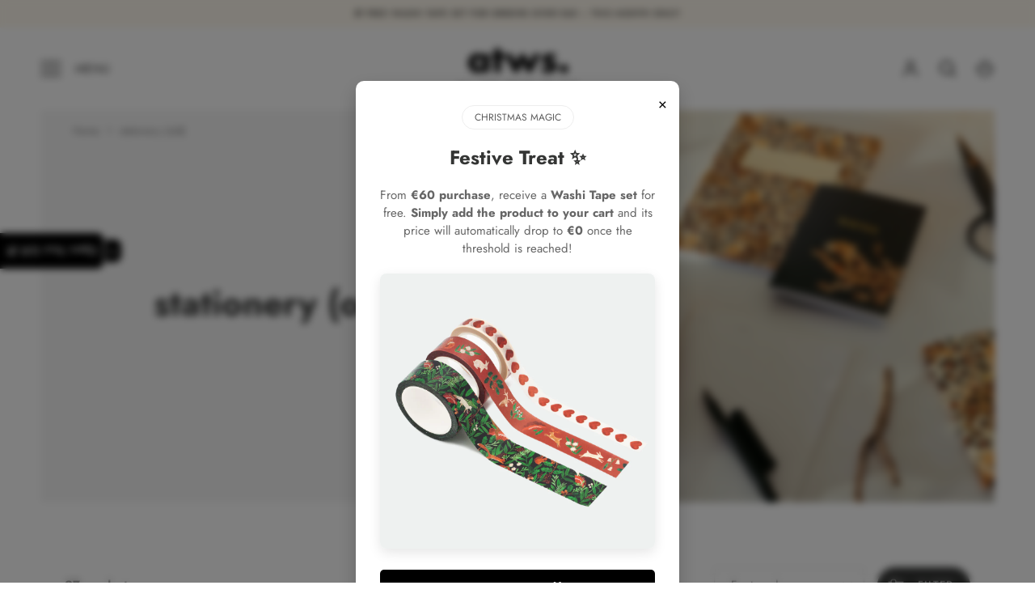

--- FILE ---
content_type: text/html; charset=utf-8
request_url: https://allthewaystosay.com/collections/stationery
body_size: 56929
content:
<!doctype html>
<html class="no-js" lang="en">
<head>
<meta name="google-site-verification" content="4K2KgiT78VO3Fhn_wCGAw6efm0dI9mJ0U6VBL8_spGY" />
  <!-- Google Tag Manager -->
<script>(function(w,d,s,l,i){w[l]=w[l]||[];w[l].push({'gtm.start':
new Date().getTime(),event:'gtm.js'});var f=d.getElementsByTagName(s)[0],
j=d.createElement(s),dl=l!='dataLayer'?'&l='+l:'';j.async=true;j.src=
'https://www.googletagmanager.com/gtm.js?id='+i+dl;f.parentNode.insertBefore(j,f);
})(window,document,'script','dataLayer','GTM-PZZ3RM3');</script>
<!-- End Google Tag Manager -->
  <!-- Alchemy 4.2.5 -->
  <meta charset="utf-8" />
<meta name="viewport" content="width=device-width,initial-scale=1.0" />
<meta http-equiv="X-UA-Compatible" content="IE=edge">

<link rel="preconnect" href="https://cdn.shopify.com" crossorigin>
<link rel="preconnect" href="https://fonts.shopify.com" crossorigin>
<link rel="preconnect" href="https://monorail-edge.shopifysvc.com"><link rel="preload" as="font" href="//allthewaystosay.com/cdn/fonts/jost/jost_n4.d47a1b6347ce4a4c9f437608011273009d91f2b7.woff2" type="font/woff2" crossorigin><link rel="preload" as="font" href="//allthewaystosay.com/cdn/fonts/jost/jost_n7.921dc18c13fa0b0c94c5e2517ffe06139c3615a3.woff2" type="font/woff2" crossorigin><link rel="preload" as="font" href="//allthewaystosay.com/cdn/fonts/jost/jost_i4.b690098389649750ada222b9763d55796c5283a5.woff2" type="font/woff2" crossorigin><link rel="preload" as="font" href="//allthewaystosay.com/cdn/fonts/jost/jost_i7.d8201b854e41e19d7ed9b1a31fe4fe71deea6d3f.woff2" type="font/woff2" crossorigin><link rel="preload" as="font" href="//allthewaystosay.com/cdn/fonts/jost/jost_n4.d47a1b6347ce4a4c9f437608011273009d91f2b7.woff2" type="font/woff2" crossorigin><link rel="preload" as="font" href="//allthewaystosay.com/cdn/fonts/jost/jost_n7.921dc18c13fa0b0c94c5e2517ffe06139c3615a3.woff2" type="font/woff2" crossorigin><link rel="preload" as="font" href="//allthewaystosay.com/cdn/fonts/poppins/poppins_n6.aa29d4918bc243723d56b59572e18228ed0786f6.woff2" type="font/woff2" crossorigin><link rel="preload" href="//allthewaystosay.com/cdn/shop/t/2/assets/vendor.min.js?v=29476689884135146841699881744" as="script">
<link rel="preload" href="//allthewaystosay.com/cdn/shop/t/2/assets/theme.js?v=46247843624217595991762781549" as="script"><link rel="canonical" href="https://allthewaystosay.com/collections/stationery" /><link rel="shortcut icon" href="//allthewaystosay.com/cdn/shop/files/ATWS-FAV.png?v=1700662786" type="image/png" />
  <title>
    stationery (old) &ndash; Allthewaystosay.com
  </title>
  <meta property="og:site_name" content="Allthewaystosay.com">
<meta property="og:url" content="https://allthewaystosay.com/collections/stationery">
<meta property="og:title" content="stationery (old)">
<meta property="og:type" content="product.group">
<meta property="og:description" content="ALL THE WAYS to Say is a stationery brand founded in 2015 by Claire Leina and Jean-Charles Da Rocha. Based in France, the brand develops original collections of greeting cards, posters, puzzles, bags and accessories, calendars, notebooks, planners, gift wraps and many more based on hand-painted illustrations.

"><meta property="og:image" content="http://allthewaystosay.com/cdn/shop/collections/IMG_2232_1200x1200.jpg?v=1712669194">
  <meta property="og:image:secure_url" content="https://allthewaystosay.com/cdn/shop/collections/IMG_2232_1200x1200.jpg?v=1712669194">
  <meta property="og:image:width" content="1600">
  <meta property="og:image:height" content="909"><meta name="twitter:card" content="summary_large_image">
<meta name="twitter:title" content="stationery (old)">
<meta name="twitter:description" content="ALL THE WAYS to Say is a stationery brand founded in 2015 by Claire Leina and Jean-Charles Da Rocha. Based in France, the brand develops original collections of greeting cards, posters, puzzles, bags and accessories, calendars, notebooks, planners, gift wraps and many more based on hand-painted illustrations.

">

  <link href="//allthewaystosay.com/cdn/shop/t/2/assets/styles.css?v=61185192058534314421762511960" rel="stylesheet" type="text/css" media="all" />
  <link href="//allthewaystosay.com/cdn/shop/t/2/assets/custom-styles.css?v=36386752129168613031761666123" rel="stylesheet" type="text/css" media="all" />
  <script>window.performance && window.performance.mark && window.performance.mark('shopify.content_for_header.start');</script><meta name="google-site-verification" content="Ug9VakP3fPioUwe7OUnJCkASXCSA18v01viibbxxgms">
<meta name="facebook-domain-verification" content="dkujpg6r6oullhjhy64u4b32lsdkth">
<meta id="shopify-digital-wallet" name="shopify-digital-wallet" content="/79248916817/digital_wallets/dialog">
<meta name="shopify-checkout-api-token" content="d24b3d9cb9f3d89c63dcd25ff74e925c">
<meta id="in-context-paypal-metadata" data-shop-id="79248916817" data-venmo-supported="false" data-environment="production" data-locale="en_US" data-paypal-v4="true" data-currency="EUR">
<link rel="alternate" type="application/atom+xml" title="Feed" href="/collections/stationery.atom" />
<link rel="alternate" hreflang="x-default" href="https://allthewaystosay.com/collections/stationery">
<link rel="alternate" hreflang="fr" href="https://allthewaystosay.com/fr/collections/papeterie">
<link rel="alternate" type="application/json+oembed" href="https://allthewaystosay.com/collections/stationery.oembed">
<script async="async" src="/checkouts/internal/preloads.js?locale=en-FR"></script>
<link rel="preconnect" href="https://shop.app" crossorigin="anonymous">
<script async="async" src="https://shop.app/checkouts/internal/preloads.js?locale=en-FR&shop_id=79248916817" crossorigin="anonymous"></script>
<script id="apple-pay-shop-capabilities" type="application/json">{"shopId":79248916817,"countryCode":"FR","currencyCode":"EUR","merchantCapabilities":["supports3DS"],"merchantId":"gid:\/\/shopify\/Shop\/79248916817","merchantName":"Allthewaystosay.com","requiredBillingContactFields":["postalAddress","email","phone"],"requiredShippingContactFields":["postalAddress","email","phone"],"shippingType":"shipping","supportedNetworks":["visa","masterCard","amex","maestro"],"total":{"type":"pending","label":"Allthewaystosay.com","amount":"1.00"},"shopifyPaymentsEnabled":true,"supportsSubscriptions":true}</script>
<script id="shopify-features" type="application/json">{"accessToken":"d24b3d9cb9f3d89c63dcd25ff74e925c","betas":["rich-media-storefront-analytics"],"domain":"allthewaystosay.com","predictiveSearch":true,"shopId":79248916817,"locale":"en"}</script>
<script>var Shopify = Shopify || {};
Shopify.shop = "24309c.myshopify.com";
Shopify.locale = "en";
Shopify.currency = {"active":"EUR","rate":"1.0"};
Shopify.country = "FR";
Shopify.theme = {"name":"Alchemy","id":155435991377,"schema_name":"Alchemy","schema_version":"4.2.5","theme_store_id":657,"role":"main"};
Shopify.theme.handle = "null";
Shopify.theme.style = {"id":null,"handle":null};
Shopify.cdnHost = "allthewaystosay.com/cdn";
Shopify.routes = Shopify.routes || {};
Shopify.routes.root = "/";</script>
<script type="module">!function(o){(o.Shopify=o.Shopify||{}).modules=!0}(window);</script>
<script>!function(o){function n(){var o=[];function n(){o.push(Array.prototype.slice.apply(arguments))}return n.q=o,n}var t=o.Shopify=o.Shopify||{};t.loadFeatures=n(),t.autoloadFeatures=n()}(window);</script>
<script>
  window.ShopifyPay = window.ShopifyPay || {};
  window.ShopifyPay.apiHost = "shop.app\/pay";
  window.ShopifyPay.redirectState = null;
</script>
<script id="shop-js-analytics" type="application/json">{"pageType":"collection"}</script>
<script defer="defer" async type="module" src="//allthewaystosay.com/cdn/shopifycloud/shop-js/modules/v2/client.init-shop-cart-sync_D0dqhulL.en.esm.js"></script>
<script defer="defer" async type="module" src="//allthewaystosay.com/cdn/shopifycloud/shop-js/modules/v2/chunk.common_CpVO7qML.esm.js"></script>
<script type="module">
  await import("//allthewaystosay.com/cdn/shopifycloud/shop-js/modules/v2/client.init-shop-cart-sync_D0dqhulL.en.esm.js");
await import("//allthewaystosay.com/cdn/shopifycloud/shop-js/modules/v2/chunk.common_CpVO7qML.esm.js");

  window.Shopify.SignInWithShop?.initShopCartSync?.({"fedCMEnabled":true,"windoidEnabled":true});

</script>
<script>
  window.Shopify = window.Shopify || {};
  if (!window.Shopify.featureAssets) window.Shopify.featureAssets = {};
  window.Shopify.featureAssets['shop-js'] = {"shop-cart-sync":["modules/v2/client.shop-cart-sync_D9bwt38V.en.esm.js","modules/v2/chunk.common_CpVO7qML.esm.js"],"init-fed-cm":["modules/v2/client.init-fed-cm_BJ8NPuHe.en.esm.js","modules/v2/chunk.common_CpVO7qML.esm.js"],"init-shop-email-lookup-coordinator":["modules/v2/client.init-shop-email-lookup-coordinator_pVrP2-kG.en.esm.js","modules/v2/chunk.common_CpVO7qML.esm.js"],"shop-cash-offers":["modules/v2/client.shop-cash-offers_CNh7FWN-.en.esm.js","modules/v2/chunk.common_CpVO7qML.esm.js","modules/v2/chunk.modal_DKF6x0Jh.esm.js"],"init-shop-cart-sync":["modules/v2/client.init-shop-cart-sync_D0dqhulL.en.esm.js","modules/v2/chunk.common_CpVO7qML.esm.js"],"init-windoid":["modules/v2/client.init-windoid_DaoAelzT.en.esm.js","modules/v2/chunk.common_CpVO7qML.esm.js"],"shop-toast-manager":["modules/v2/client.shop-toast-manager_1DND8Tac.en.esm.js","modules/v2/chunk.common_CpVO7qML.esm.js"],"pay-button":["modules/v2/client.pay-button_CFeQi1r6.en.esm.js","modules/v2/chunk.common_CpVO7qML.esm.js"],"shop-button":["modules/v2/client.shop-button_Ca94MDdQ.en.esm.js","modules/v2/chunk.common_CpVO7qML.esm.js"],"shop-login-button":["modules/v2/client.shop-login-button_DPYNfp1Z.en.esm.js","modules/v2/chunk.common_CpVO7qML.esm.js","modules/v2/chunk.modal_DKF6x0Jh.esm.js"],"avatar":["modules/v2/client.avatar_BTnouDA3.en.esm.js"],"shop-follow-button":["modules/v2/client.shop-follow-button_BMKh4nJE.en.esm.js","modules/v2/chunk.common_CpVO7qML.esm.js","modules/v2/chunk.modal_DKF6x0Jh.esm.js"],"init-customer-accounts-sign-up":["modules/v2/client.init-customer-accounts-sign-up_CJXi5kRN.en.esm.js","modules/v2/client.shop-login-button_DPYNfp1Z.en.esm.js","modules/v2/chunk.common_CpVO7qML.esm.js","modules/v2/chunk.modal_DKF6x0Jh.esm.js"],"init-shop-for-new-customer-accounts":["modules/v2/client.init-shop-for-new-customer-accounts_BoBxkgWu.en.esm.js","modules/v2/client.shop-login-button_DPYNfp1Z.en.esm.js","modules/v2/chunk.common_CpVO7qML.esm.js","modules/v2/chunk.modal_DKF6x0Jh.esm.js"],"init-customer-accounts":["modules/v2/client.init-customer-accounts_DCuDTzpR.en.esm.js","modules/v2/client.shop-login-button_DPYNfp1Z.en.esm.js","modules/v2/chunk.common_CpVO7qML.esm.js","modules/v2/chunk.modal_DKF6x0Jh.esm.js"],"checkout-modal":["modules/v2/client.checkout-modal_U_3e4VxF.en.esm.js","modules/v2/chunk.common_CpVO7qML.esm.js","modules/v2/chunk.modal_DKF6x0Jh.esm.js"],"lead-capture":["modules/v2/client.lead-capture_DEgn0Z8u.en.esm.js","modules/v2/chunk.common_CpVO7qML.esm.js","modules/v2/chunk.modal_DKF6x0Jh.esm.js"],"shop-login":["modules/v2/client.shop-login_CoM5QKZ_.en.esm.js","modules/v2/chunk.common_CpVO7qML.esm.js","modules/v2/chunk.modal_DKF6x0Jh.esm.js"],"payment-terms":["modules/v2/client.payment-terms_BmrqWn8r.en.esm.js","modules/v2/chunk.common_CpVO7qML.esm.js","modules/v2/chunk.modal_DKF6x0Jh.esm.js"]};
</script>
<script>(function() {
  var isLoaded = false;
  function asyncLoad() {
    if (isLoaded) return;
    isLoaded = true;
    var urls = ["https:\/\/scrollio.bysimpli.com\/public\/scroll.js?shop=24309c.myshopify.com","https:\/\/cdn.jsdelivr.net\/gh\/apphq\/slidecart-dist@master\/slidecarthq-forward.js?4\u0026shop=24309c.myshopify.com"];
    for (var i = 0; i < urls.length; i++) {
      var s = document.createElement('script');
      s.type = 'text/javascript';
      s.async = true;
      s.src = urls[i];
      var x = document.getElementsByTagName('script')[0];
      x.parentNode.insertBefore(s, x);
    }
  };
  if(window.attachEvent) {
    window.attachEvent('onload', asyncLoad);
  } else {
    window.addEventListener('load', asyncLoad, false);
  }
})();</script>
<script id="__st">var __st={"a":79248916817,"offset":3600,"reqid":"682e9d42-0d59-4daf-940f-530653eef541-1763890825","pageurl":"allthewaystosay.com\/collections\/stationery","u":"a7feebbbcf68","p":"collection","rtyp":"collection","rid":610887008593};</script>
<script>window.ShopifyPaypalV4VisibilityTracking = true;</script>
<script id="captcha-bootstrap">!function(){'use strict';const t='contact',e='account',n='new_comment',o=[[t,t],['blogs',n],['comments',n],[t,'customer']],c=[[e,'customer_login'],[e,'guest_login'],[e,'recover_customer_password'],[e,'create_customer']],r=t=>t.map((([t,e])=>`form[action*='/${t}']:not([data-nocaptcha='true']) input[name='form_type'][value='${e}']`)).join(','),a=t=>()=>t?[...document.querySelectorAll(t)].map((t=>t.form)):[];function s(){const t=[...o],e=r(t);return a(e)}const i='password',u='form_key',d=['recaptcha-v3-token','g-recaptcha-response','h-captcha-response',i],f=()=>{try{return window.sessionStorage}catch{return}},m='__shopify_v',_=t=>t.elements[u];function p(t,e,n=!1){try{const o=window.sessionStorage,c=JSON.parse(o.getItem(e)),{data:r}=function(t){const{data:e,action:n}=t;return t[m]||n?{data:e,action:n}:{data:t,action:n}}(c);for(const[e,n]of Object.entries(r))t.elements[e]&&(t.elements[e].value=n);n&&o.removeItem(e)}catch(o){console.error('form repopulation failed',{error:o})}}const l='form_type',E='cptcha';function T(t){t.dataset[E]=!0}const w=window,h=w.document,L='Shopify',v='ce_forms',y='captcha';let A=!1;((t,e)=>{const n=(g='f06e6c50-85a8-45c8-87d0-21a2b65856fe',I='https://cdn.shopify.com/shopifycloud/storefront-forms-hcaptcha/ce_storefront_forms_captcha_hcaptcha.v1.5.2.iife.js',D={infoText:'Protected by hCaptcha',privacyText:'Privacy',termsText:'Terms'},(t,e,n)=>{const o=w[L][v],c=o.bindForm;if(c)return c(t,g,e,D).then(n);var r;o.q.push([[t,g,e,D],n]),r=I,A||(h.body.append(Object.assign(h.createElement('script'),{id:'captcha-provider',async:!0,src:r})),A=!0)});var g,I,D;w[L]=w[L]||{},w[L][v]=w[L][v]||{},w[L][v].q=[],w[L][y]=w[L][y]||{},w[L][y].protect=function(t,e){n(t,void 0,e),T(t)},Object.freeze(w[L][y]),function(t,e,n,w,h,L){const[v,y,A,g]=function(t,e,n){const i=e?o:[],u=t?c:[],d=[...i,...u],f=r(d),m=r(i),_=r(d.filter((([t,e])=>n.includes(e))));return[a(f),a(m),a(_),s()]}(w,h,L),I=t=>{const e=t.target;return e instanceof HTMLFormElement?e:e&&e.form},D=t=>v().includes(t);t.addEventListener('submit',(t=>{const e=I(t);if(!e)return;const n=D(e)&&!e.dataset.hcaptchaBound&&!e.dataset.recaptchaBound,o=_(e),c=g().includes(e)&&(!o||!o.value);(n||c)&&t.preventDefault(),c&&!n&&(function(t){try{if(!f())return;!function(t){const e=f();if(!e)return;const n=_(t);if(!n)return;const o=n.value;o&&e.removeItem(o)}(t);const e=Array.from(Array(32),(()=>Math.random().toString(36)[2])).join('');!function(t,e){_(t)||t.append(Object.assign(document.createElement('input'),{type:'hidden',name:u})),t.elements[u].value=e}(t,e),function(t,e){const n=f();if(!n)return;const o=[...t.querySelectorAll(`input[type='${i}']`)].map((({name:t})=>t)),c=[...d,...o],r={};for(const[a,s]of new FormData(t).entries())c.includes(a)||(r[a]=s);n.setItem(e,JSON.stringify({[m]:1,action:t.action,data:r}))}(t,e)}catch(e){console.error('failed to persist form',e)}}(e),e.submit())}));const S=(t,e)=>{t&&!t.dataset[E]&&(n(t,e.some((e=>e===t))),T(t))};for(const o of['focusin','change'])t.addEventListener(o,(t=>{const e=I(t);D(e)&&S(e,y())}));const B=e.get('form_key'),M=e.get(l),P=B&&M;t.addEventListener('DOMContentLoaded',(()=>{const t=y();if(P)for(const e of t)e.elements[l].value===M&&p(e,B);[...new Set([...A(),...v().filter((t=>'true'===t.dataset.shopifyCaptcha))])].forEach((e=>S(e,t)))}))}(h,new URLSearchParams(w.location.search),n,t,e,['guest_login'])})(!0,!0)}();</script>
<script integrity="sha256-52AcMU7V7pcBOXWImdc/TAGTFKeNjmkeM1Pvks/DTgc=" data-source-attribution="shopify.loadfeatures" defer="defer" src="//allthewaystosay.com/cdn/shopifycloud/storefront/assets/storefront/load_feature-81c60534.js" crossorigin="anonymous"></script>
<script crossorigin="anonymous" defer="defer" src="//allthewaystosay.com/cdn/shopifycloud/storefront/assets/shopify_pay/storefront-65b4c6d7.js?v=20250812"></script>
<script data-source-attribution="shopify.dynamic_checkout.dynamic.init">var Shopify=Shopify||{};Shopify.PaymentButton=Shopify.PaymentButton||{isStorefrontPortableWallets:!0,init:function(){window.Shopify.PaymentButton.init=function(){};var t=document.createElement("script");t.src="https://allthewaystosay.com/cdn/shopifycloud/portable-wallets/latest/portable-wallets.en.js",t.type="module",document.head.appendChild(t)}};
</script>
<script data-source-attribution="shopify.dynamic_checkout.buyer_consent">
  function portableWalletsHideBuyerConsent(e){var t=document.getElementById("shopify-buyer-consent"),n=document.getElementById("shopify-subscription-policy-button");t&&n&&(t.classList.add("hidden"),t.setAttribute("aria-hidden","true"),n.removeEventListener("click",e))}function portableWalletsShowBuyerConsent(e){var t=document.getElementById("shopify-buyer-consent"),n=document.getElementById("shopify-subscription-policy-button");t&&n&&(t.classList.remove("hidden"),t.removeAttribute("aria-hidden"),n.addEventListener("click",e))}window.Shopify?.PaymentButton&&(window.Shopify.PaymentButton.hideBuyerConsent=portableWalletsHideBuyerConsent,window.Shopify.PaymentButton.showBuyerConsent=portableWalletsShowBuyerConsent);
</script>
<script data-source-attribution="shopify.dynamic_checkout.cart.bootstrap">document.addEventListener("DOMContentLoaded",(function(){function t(){return document.querySelector("shopify-accelerated-checkout-cart, shopify-accelerated-checkout")}if(t())Shopify.PaymentButton.init();else{new MutationObserver((function(e,n){t()&&(Shopify.PaymentButton.init(),n.disconnect())})).observe(document.body,{childList:!0,subtree:!0})}}));
</script>
<script id='scb4127' type='text/javascript' async='' src='https://allthewaystosay.com/cdn/shopifycloud/privacy-banner/storefront-banner.js'></script><link id="shopify-accelerated-checkout-styles" rel="stylesheet" media="screen" href="https://allthewaystosay.com/cdn/shopifycloud/portable-wallets/latest/accelerated-checkout-backwards-compat.css" crossorigin="anonymous">
<style id="shopify-accelerated-checkout-cart">
        #shopify-buyer-consent {
  margin-top: 1em;
  display: inline-block;
  width: 100%;
}

#shopify-buyer-consent.hidden {
  display: none;
}

#shopify-subscription-policy-button {
  background: none;
  border: none;
  padding: 0;
  text-decoration: underline;
  font-size: inherit;
  cursor: pointer;
}

#shopify-subscription-policy-button::before {
  box-shadow: none;
}

      </style>

<script>window.performance && window.performance.mark && window.performance.mark('shopify.content_for_header.end');</script>
  <!-- START - We recommend to place the below code in head tag of your website html  -->
<style>
  @font-face {
    font-display: block;
    font-family: Roboto;
    src: url(https://assets.brevo.com/font/Roboto/Latin/normal/normal/7529907e9eaf8ebb5220c5f9850e3811.woff2) format("woff2"), url(https://assets.brevo.com/font/Roboto/Latin/normal/normal/25c678feafdc175a70922a116c9be3e7.woff) format("woff")
  }

  @font-face {
    font-display: fallback;
    font-family: Roboto;
    font-weight: 600;
    src: url(https://assets.brevo.com/font/Roboto/Latin/medium/normal/6e9caeeafb1f3491be3e32744bc30440.woff2) format("woff2"), url(https://assets.brevo.com/font/Roboto/Latin/medium/normal/71501f0d8d5aa95960f6475d5487d4c2.woff) format("woff")
  }

  @font-face {
    font-display: fallback;
    font-family: Roboto;
    font-weight: 700;
    src: url(https://assets.brevo.com/font/Roboto/Latin/bold/normal/3ef7cf158f310cf752d5ad08cd0e7e60.woff2) format("woff2"), url(https://assets.brevo.com/font/Roboto/Latin/bold/normal/ece3a1d82f18b60bcce0211725c476aa.woff) format("woff")
  }

  

  #sib-container input:-ms-input-placeholder {
    text-align: left;
    font-family: "Helvetica", sans-serif;
    color: #d8d8d8;
  }

  #sib-container input::placeholder {
    text-align: left;
    font-family: "Helvetica", sans-serif;
    color: #d8d8d8;
  }

  #sib-container textarea::placeholder {
    text-align: left;
    font-family: "Helvetica", sans-serif;
    color: #d8d8d8;
  }
  
</style>
<link rel="stylesheet" href="https://sibforms.com/forms/end-form/build/sib-styles.css">
<!--  END - We recommend to place the above code in head tag of your website html -->

  <script>document.documentElement.className = document.documentElement.className.replace('no-js', 'js');</script>
  



<!-- Sur allthewaystosay.com -->
<link rel="alternate" href="https://allthewaystosay.com/" hreflang="en-eu" />
<link rel="alternate" href="https://us.allthewaystosay.com/" hreflang="en-us" />
<link rel="alternate" href="https://us.allthewaystosay.com/" hreflang="en-ca" />

<!-- Redirection USA & Canada (sans impacter Googlebot) !-->
<script> 
  async function redirectUserBasedOnLocation() { 
    const isGooglebot = /Googlebot/.test(navigator.userAgent);
    if (isGooglebot) return; // Empêche la redirection pour Googlebot

    const location = await fetch('https://get.geojs.io/v1/ip/geo.json').then(res => res.json()); 
    const country = location?.country_code?.toLowerCase();
    if (country === 'us' || country === 'ca') { 
      window.location.href = 'https://us.allthewaystosay.com/'; 
    } 
  }
  redirectUserBasedOnLocation(); // Exécuter dès que le script est chargé 
</script>

  
<!-- BEGIN app block: shopify://apps/judge-me-reviews/blocks/judgeme_core/61ccd3b1-a9f2-4160-9fe9-4fec8413e5d8 --><!-- Start of Judge.me Core -->




<link rel="dns-prefetch" href="https://cdnwidget.judge.me">
<link rel="dns-prefetch" href="https://cdn.judge.me">
<link rel="dns-prefetch" href="https://cdn1.judge.me">
<link rel="dns-prefetch" href="https://api.judge.me">

<script data-cfasync='false' class='jdgm-settings-script'>window.jdgmSettings={"pagination":5,"disable_web_reviews":false,"badge_no_review_text":"No reviews","badge_n_reviews_text":"{{ n }} review/reviews","badge_star_color":"#C8A36E","hide_badge_preview_if_no_reviews":true,"badge_hide_text":false,"enforce_center_preview_badge":false,"widget_title":"Customer Reviews","widget_open_form_text":"Write a review","widget_close_form_text":"Cancel review","widget_refresh_page_text":"Refresh page","widget_summary_text":"Based on {{ number_of_reviews }} review/reviews","widget_no_review_text":"Your opinion matters, be the first to share it!","widget_name_field_text":"Display name","widget_verified_name_field_text":"Verified Name (public)","widget_name_placeholder_text":"Display name","widget_required_field_error_text":"This field is required.","widget_email_field_text":"Email address","widget_verified_email_field_text":"Verified Email (private, can not be edited)","widget_email_placeholder_text":"Your email address","widget_email_field_error_text":"Please enter a valid email address.","widget_rating_field_text":"Rating","widget_review_title_field_text":"Review Title","widget_review_title_placeholder_text":"Give your review a title","widget_review_body_field_text":"Review content","widget_review_body_placeholder_text":"Start writing here...","widget_pictures_field_text":"Picture/Video (optional)","widget_submit_review_text":"Submit Review","widget_submit_verified_review_text":"Submit Verified Review","widget_submit_success_msg_with_auto_publish":"Thank you! Please refresh the page in a few moments to see your review. You can remove or edit your review by logging into \u003ca href='https://judge.me/login' target='_blank' rel='nofollow noopener'\u003eJudge.me\u003c/a\u003e","widget_submit_success_msg_no_auto_publish":"Thank you! Your review will be published as soon as it is approved by the shop admin. You can remove or edit your review by logging into \u003ca href='https://judge.me/login' target='_blank' rel='nofollow noopener'\u003eJudge.me\u003c/a\u003e","widget_show_default_reviews_out_of_total_text":"Showing {{ n_reviews_shown }} out of {{ n_reviews }} reviews.","widget_show_all_link_text":"Show all","widget_show_less_link_text":"Show less","widget_author_said_text":"{{ reviewer_name }} said:","widget_days_text":"{{ n }} days ago","widget_weeks_text":"{{ n }} week/weeks ago","widget_months_text":"{{ n }} month/months ago","widget_years_text":"{{ n }} year/years ago","widget_yesterday_text":"Yesterday","widget_today_text":"Today","widget_replied_text":"\u003e\u003e {{ shop_name }} replied:","widget_read_more_text":"Read more","widget_reviewer_name_as_initial":"","widget_rating_filter_color":"#fbcd0a","widget_rating_filter_see_all_text":"See all reviews","widget_sorting_most_recent_text":"Most Recent","widget_sorting_highest_rating_text":"Highest Rating","widget_sorting_lowest_rating_text":"Lowest Rating","widget_sorting_with_pictures_text":"Only Pictures","widget_sorting_most_helpful_text":"Most Helpful","widget_open_question_form_text":"Ask a question","widget_reviews_subtab_text":"Reviews","widget_questions_subtab_text":"Questions","widget_question_label_text":"Question","widget_answer_label_text":"Answer","widget_question_placeholder_text":"Write your question here","widget_submit_question_text":"Submit Question","widget_question_submit_success_text":"Thank you for your question! We will notify you once it gets answered.","widget_star_color":"#C8A36E","verified_badge_text":"Verified","verified_badge_bg_color":"","verified_badge_text_color":"","verified_badge_placement":"left-of-reviewer-name","widget_review_max_height":"","widget_hide_border":false,"widget_social_share":false,"widget_thumb":false,"widget_review_location_show":false,"widget_location_format":"","all_reviews_include_out_of_store_products":true,"all_reviews_out_of_store_text":"(out of store)","all_reviews_pagination":100,"all_reviews_product_name_prefix_text":"about","enable_review_pictures":true,"enable_question_anwser":false,"widget_theme":"default","review_date_format":"timestamp","default_sort_method":"most-recent","widget_product_reviews_subtab_text":"Product Reviews","widget_shop_reviews_subtab_text":"Shop Reviews","widget_other_products_reviews_text":"Reviews for other products","widget_store_reviews_subtab_text":"Store Reviews","widget_no_product_reviews_text":"Be the first to write a review for this product","widget_no_store_reviews_text":"This store hasn't received any reviews yet","widget_web_restriction_product_reviews_text":"This product hasn't received any reviews yet","widget_no_items_text":"No items found","widget_show_more_text":"Show more","widget_write_a_store_review_text":"Write a Store Review","widget_other_languages_heading":"Reviews in Other Languages","widget_translate_review_text":"Translate review to {{ language }}","widget_translating_review_text":"Translating...","widget_show_original_translation_text":"Show original ({{ language }})","widget_translate_review_failed_text":"Review couldn't be translated.","widget_translate_review_retry_text":"Retry","widget_translate_review_try_again_later_text":"Try again later","show_product_url_for_grouped_product":false,"widget_sorting_pictures_first_text":"Pictures First","show_pictures_on_all_rev_page_mobile":false,"show_pictures_on_all_rev_page_desktop":false,"floating_tab_hide_mobile_install_preference":false,"floating_tab_button_name":"★ Reviews","floating_tab_title":"Let customers speak for us","floating_tab_button_color":"","floating_tab_button_background_color":"","floating_tab_url":"","floating_tab_url_enabled":false,"floating_tab_tab_style":"text","all_reviews_text_badge_text":"Customers rate us {{ shop.metafields.judgeme.all_reviews_rating | round: 1 }}/5 based on {{ shop.metafields.judgeme.all_reviews_count }} reviews.","all_reviews_text_badge_text_branded_style":"{{ shop.metafields.judgeme.all_reviews_rating | round: 1 }} out of 5 stars based on {{ shop.metafields.judgeme.all_reviews_count }} reviews","is_all_reviews_text_badge_a_link":false,"show_stars_for_all_reviews_text_badge":false,"all_reviews_text_badge_url":"","all_reviews_text_style":"branded","all_reviews_text_color_style":"custom","all_reviews_text_color":"#000000","all_reviews_text_show_jm_brand":false,"featured_carousel_show_header":true,"featured_carousel_title":"Loved by our customers","featured_carousel_count_text":"from {{ n }} reviews","featured_carousel_add_link_to_all_reviews_page":false,"featured_carousel_url":"","featured_carousel_show_images":true,"featured_carousel_autoslide_interval":5,"featured_carousel_arrows_on_the_sides":false,"featured_carousel_height":250,"featured_carousel_width":80,"featured_carousel_image_size":0,"featured_carousel_image_height":250,"featured_carousel_arrow_color":"#eeeeee","verified_count_badge_style":"branded","verified_count_badge_orientation":"horizontal","verified_count_badge_color_style":"custom","verified_count_badge_color":"#000000","is_verified_count_badge_a_link":false,"verified_count_badge_url":"","verified_count_badge_show_jm_brand":true,"widget_rating_preset_default":5,"widget_first_sub_tab":"product-reviews","widget_show_histogram":true,"widget_histogram_use_custom_color":false,"widget_pagination_use_custom_color":false,"widget_star_use_custom_color":false,"widget_verified_badge_use_custom_color":false,"widget_write_review_use_custom_color":false,"picture_reminder_submit_button":"Upload Pictures","enable_review_videos":false,"mute_video_by_default":false,"widget_sorting_videos_first_text":"Videos First","widget_review_pending_text":"Pending","featured_carousel_items_for_large_screen":3,"social_share_options_order":"Facebook,Twitter","remove_microdata_snippet":true,"disable_json_ld":false,"enable_json_ld_products":false,"preview_badge_show_question_text":false,"preview_badge_no_question_text":"No questions","preview_badge_n_question_text":"{{ number_of_questions }} question/questions","qa_badge_show_icon":false,"qa_badge_position":"same-row","remove_judgeme_branding":false,"widget_add_search_bar":false,"widget_search_bar_placeholder":"Search","widget_sorting_verified_only_text":"Verified only","featured_carousel_theme":"default","featured_carousel_show_rating":true,"featured_carousel_show_title":true,"featured_carousel_show_body":true,"featured_carousel_show_date":false,"featured_carousel_show_reviewer":true,"featured_carousel_show_product":false,"featured_carousel_header_background_color":"#108474","featured_carousel_header_text_color":"#ffffff","featured_carousel_name_product_separator":"reviewed","featured_carousel_full_star_background":"#108474","featured_carousel_empty_star_background":"#dadada","featured_carousel_vertical_theme_background":"#f9fafb","featured_carousel_verified_badge_enable":true,"featured_carousel_verified_badge_color":"#108474","featured_carousel_border_style":"round","featured_carousel_review_line_length_limit":3,"featured_carousel_more_reviews_button_text":"Read more reviews","featured_carousel_view_product_button_text":"View product","all_reviews_page_load_reviews_on":"scroll","all_reviews_page_load_more_text":"Load More Reviews","disable_fb_tab_reviews":false,"enable_ajax_cdn_cache":false,"widget_advanced_speed_features":5,"widget_public_name_text":"displayed publicly like","default_reviewer_name":"John Smith","default_reviewer_name_has_non_latin":true,"widget_reviewer_anonymous":"Anonymous","medals_widget_title":"Judge.me Review Medals","medals_widget_background_color":"#F5F5F5","medals_widget_position":"footer_all_pages","medals_widget_border_color":"#f9fafb","medals_widget_verified_text_position":"left","medals_widget_use_monochromatic_version":true,"medals_widget_elements_color":"#000000","show_reviewer_avatar":true,"widget_invalid_yt_video_url_error_text":"Not a YouTube video URL","widget_max_length_field_error_text":"Please enter no more than {0} characters.","widget_show_country_flag":false,"widget_show_collected_via_shop_app":true,"widget_verified_by_shop_badge_style":"light","widget_verified_by_shop_text":"Verified by Shop","widget_show_photo_gallery":false,"widget_load_with_code_splitting":true,"widget_ugc_install_preference":false,"widget_ugc_title":"Made by us, Shared by you","widget_ugc_subtitle":"Tag us to see your picture featured in our page","widget_ugc_arrows_color":"#ffffff","widget_ugc_primary_button_text":"Buy Now","widget_ugc_primary_button_background_color":"#108474","widget_ugc_primary_button_text_color":"#ffffff","widget_ugc_primary_button_border_width":"0","widget_ugc_primary_button_border_style":"none","widget_ugc_primary_button_border_color":"#108474","widget_ugc_primary_button_border_radius":"25","widget_ugc_secondary_button_text":"Load More","widget_ugc_secondary_button_background_color":"#ffffff","widget_ugc_secondary_button_text_color":"#108474","widget_ugc_secondary_button_border_width":"2","widget_ugc_secondary_button_border_style":"solid","widget_ugc_secondary_button_border_color":"#108474","widget_ugc_secondary_button_border_radius":"25","widget_ugc_reviews_button_text":"View Reviews","widget_ugc_reviews_button_background_color":"#ffffff","widget_ugc_reviews_button_text_color":"#108474","widget_ugc_reviews_button_border_width":"2","widget_ugc_reviews_button_border_style":"solid","widget_ugc_reviews_button_border_color":"#108474","widget_ugc_reviews_button_border_radius":"25","widget_ugc_reviews_button_link_to":"judgeme-reviews-page","widget_ugc_show_post_date":true,"widget_ugc_max_width":"800","widget_rating_metafield_value_type":true,"widget_primary_color":"#1A1A1A","widget_enable_secondary_color":true,"widget_secondary_color":"#EAE7E2","widget_summary_average_rating_text":"{{ average_rating }} out of 5","widget_media_grid_title":"Customer photos \u0026 videos","widget_media_grid_see_more_text":"See more","widget_round_style":false,"widget_show_product_medals":true,"widget_verified_by_judgeme_text":"Verified by Judge.me","widget_show_store_medals":true,"widget_verified_by_judgeme_text_in_store_medals":"Verified by Judge.me","widget_media_field_exceed_quantity_message":"Sorry, we can only accept {{ max_media }} for one review.","widget_media_field_exceed_limit_message":"{{ file_name }} is too large, please select a {{ media_type }} less than {{ size_limit }}MB.","widget_review_submitted_text":"Review Submitted!","widget_question_submitted_text":"Question Submitted!","widget_close_form_text_question":"Cancel","widget_write_your_answer_here_text":"Write your answer here","widget_enabled_branded_link":true,"widget_show_collected_by_judgeme":false,"widget_reviewer_name_color":"","widget_write_review_text_color":"","widget_write_review_bg_color":"","widget_collected_by_judgeme_text":"collected by Judge.me","widget_pagination_type":"standard","widget_load_more_text":"Load More","widget_load_more_color":"#108474","widget_full_review_text":"Full Review","widget_read_more_reviews_text":"Read More Reviews","widget_read_questions_text":"Read Questions","widget_questions_and_answers_text":"Questions \u0026 Answers","widget_verified_by_text":"Verified by","widget_verified_text":"Verified","widget_number_of_reviews_text":"{{ number_of_reviews }} reviews","widget_back_button_text":"Back","widget_next_button_text":"Next","widget_custom_forms_filter_button":"Filters","custom_forms_style":"horizontal","widget_show_review_information":false,"how_reviews_are_collected":"How reviews are collected?","widget_show_review_keywords":false,"widget_gdpr_statement":"How we use your data: We'll only contact you about the review you left, and only if necessary. By submitting your review, you agree to Judge.me's \u003ca href='https://judge.me/terms' target='_blank' rel='nofollow noopener'\u003eterms\u003c/a\u003e, \u003ca href='https://judge.me/privacy' target='_blank' rel='nofollow noopener'\u003eprivacy\u003c/a\u003e and \u003ca href='https://judge.me/content-policy' target='_blank' rel='nofollow noopener'\u003econtent\u003c/a\u003e policies.","widget_multilingual_sorting_enabled":false,"widget_translate_review_content_enabled":false,"widget_translate_review_content_method":"manual","popup_widget_review_selection":"automatically_with_pictures","popup_widget_round_border_style":true,"popup_widget_show_title":true,"popup_widget_show_body":true,"popup_widget_show_reviewer":false,"popup_widget_show_product":true,"popup_widget_show_pictures":true,"popup_widget_use_review_picture":true,"popup_widget_show_on_home_page":true,"popup_widget_show_on_product_page":true,"popup_widget_show_on_collection_page":true,"popup_widget_show_on_cart_page":true,"popup_widget_position":"bottom_left","popup_widget_first_review_delay":5,"popup_widget_duration":5,"popup_widget_interval":5,"popup_widget_review_count":5,"popup_widget_hide_on_mobile":true,"review_snippet_widget_round_border_style":true,"review_snippet_widget_card_color":"#FFFFFF","review_snippet_widget_slider_arrows_background_color":"#FFFFFF","review_snippet_widget_slider_arrows_color":"#000000","review_snippet_widget_star_color":"#108474","show_product_variant":false,"all_reviews_product_variant_label_text":"Variant: ","widget_show_verified_branding":true,"widget_show_review_title_input":false,"redirect_reviewers_invited_via_email":"external_form","request_store_review_after_product_review":true,"request_review_other_products_in_order":false,"review_form_color_scheme":"default","review_form_corner_style":"square","review_form_star_color":{},"review_form_text_color":"#333333","review_form_background_color":"#ffffff","review_form_field_background_color":"#fafafa","review_form_button_color":{},"review_form_button_text_color":"#ffffff","review_form_modal_overlay_color":"#000000","review_content_screen_title_text":"How would you rate this product?","review_content_introduction_text":"We would love it if you would share a bit about your experience.","show_review_guidance_text":true,"one_star_review_guidance_text":"Poor","five_star_review_guidance_text":"Great","customer_information_screen_title_text":"About you","customer_information_introduction_text":"Please tell us more about you.","custom_questions_screen_title_text":"Your experience in more detail","custom_questions_introduction_text":"Here are a few questions to help us understand more about your experience.","review_submitted_screen_title_text":"Thanks for your review!","review_submitted_screen_thank_you_text":"We are processing it and it will appear on the store soon.","review_submitted_screen_email_verification_text":"Please confirm your email by clicking the link we just sent you. This helps us keep reviews authentic.","review_submitted_request_store_review_text":"Would you like to share your experience of shopping with us?","review_submitted_review_other_products_text":"Would you like to review these products?","store_review_screen_title_text":"Would you like to share your experience of shopping with us?","store_review_introduction_text":"We value your feedback and use it to improve. Please share any thoughts or suggestions you have.","reviewer_media_screen_title_picture_text":"Share a picture","reviewer_media_introduction_picture_text":"Upload a photo to support your review.","reviewer_media_screen_title_video_text":"Share a video","reviewer_media_introduction_video_text":"Upload a video to support your review.","reviewer_media_screen_title_picture_or_video_text":"Share a picture or video","reviewer_media_introduction_picture_or_video_text":"Upload a photo or video to support your review.","reviewer_media_youtube_url_text":"Paste your Youtube URL here","advanced_settings_next_step_button_text":"Next","advanced_settings_close_review_button_text":"Close","modal_write_review_flow":true,"write_review_flow_required_text":"Required","write_review_flow_privacy_message_text":"We respect your privacy.","write_review_flow_anonymous_text":"Post review as anonymous","write_review_flow_visibility_text":"This won't be visible to other customers.","write_review_flow_multiple_selection_help_text":"Select as many as you like","write_review_flow_single_selection_help_text":"Select one option","write_review_flow_required_field_error_text":"This field is required","write_review_flow_invalid_email_error_text":"Please enter a valid email address","write_review_flow_max_length_error_text":"Max. {{ max_length }} characters.","write_review_flow_media_upload_text":"\u003cb\u003eClick to upload\u003c/b\u003e or drag and drop","write_review_flow_gdpr_statement":"We'll only contact you about your review if necessary. By submitting your review, you agree to our \u003ca href='https://judge.me/terms' target='_blank' rel='nofollow noopener'\u003eterms and conditions\u003c/a\u003e and \u003ca href='https://judge.me/privacy' target='_blank' rel='nofollow noopener'\u003eprivacy policy\u003c/a\u003e.","rating_only_reviews_enabled":false,"show_negative_reviews_help_screen":false,"new_review_flow_help_screen_rating_threshold":3,"negative_review_resolution_screen_title_text":"Tell us more","negative_review_resolution_text":"Your experience matters to us. If there were issues with your purchase, we're here to help. Feel free to reach out to us, we'd love the opportunity to make things right.","negative_review_resolution_button_text":"Contact us","negative_review_resolution_proceed_with_review_text":"Leave a review","negative_review_resolution_subject":"Issue with purchase from {{ shop_name }}.{{ order_name }}","preview_badge_collection_page_install_status":false,"widget_review_custom_css":"","preview_badge_custom_css":"","preview_badge_stars_count":"5-stars","featured_carousel_custom_css":"","floating_tab_custom_css":"","all_reviews_widget_custom_css":"","medals_widget_custom_css":"","verified_badge_custom_css":"","all_reviews_text_custom_css":"","transparency_badges_collected_via_store_invite":false,"transparency_badges_from_another_provider":false,"transparency_badges_collected_from_store_visitor":false,"transparency_badges_collected_by_verified_review_provider":false,"transparency_badges_earned_reward":false,"transparency_badges_collected_via_store_invite_text":"Review collected via store invitation","transparency_badges_from_another_provider_text":"Review collected from another provider","transparency_badges_collected_from_store_visitor_text":"Review collected from a store visitor","transparency_badges_written_in_google_text":"Review written in Google","transparency_badges_written_in_etsy_text":"Review written in Etsy","transparency_badges_written_in_shop_app_text":"Review written in Shop App","transparency_badges_earned_reward_text":"Review earned a reward for future purchase","checkout_comment_extension_title_on_product_page":"Customer Comments","checkout_comment_extension_num_latest_comment_show":5,"checkout_comment_extension_format":"name_and_timestamp","checkout_comment_customer_name":"last_initial","checkout_comment_comment_notification":true,"preview_badge_collection_page_install_preference":false,"preview_badge_home_page_install_preference":false,"preview_badge_product_page_install_preference":false,"review_widget_install_preference":"","review_carousel_install_preference":false,"floating_reviews_tab_install_preference":"none","verified_reviews_count_badge_install_preference":false,"all_reviews_text_install_preference":false,"review_widget_best_location":false,"judgeme_medals_install_preference":false,"review_widget_revamp_enabled":false,"review_widget_qna_enabled":false,"review_widget_header_theme":"default","review_widget_widget_title_enabled":true,"review_widget_header_text_size":"medium","review_widget_header_text_weight":"regular","review_widget_average_rating_style":"compact","review_widget_bar_chart_enabled":true,"review_widget_bar_chart_type":"numbers","review_widget_bar_chart_style":"standard","review_widget_reviews_section_theme":"default","review_widget_image_style":"thumbnails","review_widget_review_image_ratio":"square","review_widget_stars_size":"medium","review_widget_verified_badge":"bold_badge","review_widget_review_title_text_size":"medium","review_widget_review_text_size":"medium","review_widget_review_text_length":"medium","review_widget_number_of_cards_desktop":3,"review_widget_custom_questions_answers_display":"always","review_widget_button_text_color":"#FFFFFF","review_widget_text_color":"#000000","review_widget_lighter_text_color":"#7B7B7B","review_widget_corner_styling":"soft","review_widget_review_word_singular":"Review","review_widget_review_word_plural":"Reviews","review_widget_voting_label":"Helpful?","review_widget_shop_reply_label":"Reply from {{ shop_name }}:","platform":"shopify","branding_url":"https://app.judge.me/reviews","branding_text":"Powered by Judge.me","locale":"en","reply_name":"Allthewaystosay.com","widget_version":"3.0","footer":true,"autopublish":true,"review_dates":true,"enable_custom_form":false,"shop_locale":"en","enable_multi_locales_translations":true,"show_review_title_input":false,"review_verification_email_status":"always","admin_email":"ferdinand.ghazanfari@allthewaystosay.com","can_be_branded":true,"reply_name_text":"Allthewaystosay.com"};</script> <style class='jdgm-settings-style'>.jdgm-xx{left:0}:root{--jdgm-primary-color: #1A1A1A;--jdgm-secondary-color: #EAE7E2;--jdgm-star-color: #C8A36E;--jdgm-write-review-text-color: white;--jdgm-write-review-bg-color: #1A1A1A;--jdgm-paginate-color: #1A1A1A;--jdgm-border-radius: 0;--jdgm-reviewer-name-color: #1A1A1A}.jdgm-histogram__bar-content{background-color:#1A1A1A}.jdgm-rev[data-verified-buyer=true] .jdgm-rev__icon.jdgm-rev__icon:after,.jdgm-rev__buyer-badge.jdgm-rev__buyer-badge{color:white;background-color:#1A1A1A}.jdgm-review-widget--small .jdgm-gallery.jdgm-gallery .jdgm-gallery__thumbnail-link:nth-child(8) .jdgm-gallery__thumbnail-wrapper.jdgm-gallery__thumbnail-wrapper:before{content:"See more"}@media only screen and (min-width: 768px){.jdgm-gallery.jdgm-gallery .jdgm-gallery__thumbnail-link:nth-child(8) .jdgm-gallery__thumbnail-wrapper.jdgm-gallery__thumbnail-wrapper:before{content:"See more"}}.jdgm-preview-badge .jdgm-star.jdgm-star{color:#C8A36E}.jdgm-prev-badge[data-average-rating='0.00']{display:none !important}.jdgm-author-all-initials{display:none !important}.jdgm-author-last-initial{display:none !important}.jdgm-rev-widg__title{visibility:hidden}.jdgm-rev-widg__summary-text{visibility:hidden}.jdgm-prev-badge__text{visibility:hidden}.jdgm-rev__prod-link-prefix:before{content:'about'}.jdgm-rev__variant-label:before{content:'Variant: '}.jdgm-rev__out-of-store-text:before{content:'(out of store)'}@media only screen and (min-width: 768px){.jdgm-rev__pics .jdgm-rev_all-rev-page-picture-separator,.jdgm-rev__pics .jdgm-rev__product-picture{display:none}}@media only screen and (max-width: 768px){.jdgm-rev__pics .jdgm-rev_all-rev-page-picture-separator,.jdgm-rev__pics .jdgm-rev__product-picture{display:none}}.jdgm-preview-badge[data-template="product"]{display:none !important}.jdgm-preview-badge[data-template="collection"]{display:none !important}.jdgm-preview-badge[data-template="index"]{display:none !important}.jdgm-review-widget[data-from-snippet="true"]{display:none !important}.jdgm-verified-count-badget[data-from-snippet="true"]{display:none !important}.jdgm-carousel-wrapper[data-from-snippet="true"]{display:none !important}.jdgm-all-reviews-text[data-from-snippet="true"]{display:none !important}.jdgm-medals-section[data-from-snippet="true"]{display:none !important}.jdgm-ugc-media-wrapper[data-from-snippet="true"]{display:none !important}.jdgm-review-snippet-widget .jdgm-rev-snippet-widget__cards-container .jdgm-rev-snippet-card{border-radius:8px;background:#fff}.jdgm-review-snippet-widget .jdgm-rev-snippet-widget__cards-container .jdgm-rev-snippet-card__rev-rating .jdgm-star{color:#108474}.jdgm-review-snippet-widget .jdgm-rev-snippet-widget__prev-btn,.jdgm-review-snippet-widget .jdgm-rev-snippet-widget__next-btn{border-radius:50%;background:#fff}.jdgm-review-snippet-widget .jdgm-rev-snippet-widget__prev-btn>svg,.jdgm-review-snippet-widget .jdgm-rev-snippet-widget__next-btn>svg{fill:#000}.jdgm-full-rev-modal.rev-snippet-widget .jm-mfp-container .jm-mfp-content,.jdgm-full-rev-modal.rev-snippet-widget .jm-mfp-container .jdgm-full-rev__icon,.jdgm-full-rev-modal.rev-snippet-widget .jm-mfp-container .jdgm-full-rev__pic-img,.jdgm-full-rev-modal.rev-snippet-widget .jm-mfp-container .jdgm-full-rev__reply{border-radius:8px}.jdgm-full-rev-modal.rev-snippet-widget .jm-mfp-container .jdgm-full-rev[data-verified-buyer="true"] .jdgm-full-rev__icon::after{border-radius:8px}.jdgm-full-rev-modal.rev-snippet-widget .jm-mfp-container .jdgm-full-rev .jdgm-rev__buyer-badge{border-radius:calc( 8px / 2 )}.jdgm-full-rev-modal.rev-snippet-widget .jm-mfp-container .jdgm-full-rev .jdgm-full-rev__replier::before{content:'Allthewaystosay.com'}.jdgm-full-rev-modal.rev-snippet-widget .jm-mfp-container .jdgm-full-rev .jdgm-full-rev__product-button{border-radius:calc( 8px * 6 )}
</style> <style class='jdgm-settings-style'></style>

  
  
  
  <style class='jdgm-miracle-styles'>
  @-webkit-keyframes jdgm-spin{0%{-webkit-transform:rotate(0deg);-ms-transform:rotate(0deg);transform:rotate(0deg)}100%{-webkit-transform:rotate(359deg);-ms-transform:rotate(359deg);transform:rotate(359deg)}}@keyframes jdgm-spin{0%{-webkit-transform:rotate(0deg);-ms-transform:rotate(0deg);transform:rotate(0deg)}100%{-webkit-transform:rotate(359deg);-ms-transform:rotate(359deg);transform:rotate(359deg)}}@font-face{font-family:'JudgemeStar';src:url("[data-uri]") format("woff");font-weight:normal;font-style:normal}.jdgm-star{font-family:'JudgemeStar';display:inline !important;text-decoration:none !important;padding:0 4px 0 0 !important;margin:0 !important;font-weight:bold;opacity:1;-webkit-font-smoothing:antialiased;-moz-osx-font-smoothing:grayscale}.jdgm-star:hover{opacity:1}.jdgm-star:last-of-type{padding:0 !important}.jdgm-star.jdgm--on:before{content:"\e000"}.jdgm-star.jdgm--off:before{content:"\e001"}.jdgm-star.jdgm--half:before{content:"\e002"}.jdgm-widget *{margin:0;line-height:1.4;-webkit-box-sizing:border-box;-moz-box-sizing:border-box;box-sizing:border-box;-webkit-overflow-scrolling:touch}.jdgm-hidden{display:none !important;visibility:hidden !important}.jdgm-temp-hidden{display:none}.jdgm-spinner{width:40px;height:40px;margin:auto;border-radius:50%;border-top:2px solid #eee;border-right:2px solid #eee;border-bottom:2px solid #eee;border-left:2px solid #ccc;-webkit-animation:jdgm-spin 0.8s infinite linear;animation:jdgm-spin 0.8s infinite linear}.jdgm-spinner:empty{display:block}.jdgm-prev-badge{display:block !important}

</style>


  
  
   


<script data-cfasync='false' class='jdgm-script'>
!function(e){window.jdgm=window.jdgm||{},jdgm.CDN_HOST="https://cdnwidget.judge.me/",jdgm.API_HOST="https://api.judge.me/",jdgm.CDN_BASE_URL="https://cdn.shopify.com/extensions/019aa746-a0e8-7052-b09b-ca194bc11f29/judgeme-extensions-231/assets/",
jdgm.docReady=function(d){(e.attachEvent?"complete"===e.readyState:"loading"!==e.readyState)?
setTimeout(d,0):e.addEventListener("DOMContentLoaded",d)},jdgm.loadCSS=function(d,t,o,a){
!o&&jdgm.loadCSS.requestedUrls.indexOf(d)>=0||(jdgm.loadCSS.requestedUrls.push(d),
(a=e.createElement("link")).rel="stylesheet",a.class="jdgm-stylesheet",a.media="nope!",
a.href=d,a.onload=function(){this.media="all",t&&setTimeout(t)},e.body.appendChild(a))},
jdgm.loadCSS.requestedUrls=[],jdgm.loadJS=function(e,d){var t=new XMLHttpRequest;
t.onreadystatechange=function(){4===t.readyState&&(Function(t.response)(),d&&d(t.response))},
t.open("GET",e),t.send()},jdgm.docReady((function(){(window.jdgmLoadCSS||e.querySelectorAll(
".jdgm-widget, .jdgm-all-reviews-page").length>0)&&(jdgmSettings.widget_load_with_code_splitting?
parseFloat(jdgmSettings.widget_version)>=3?jdgm.loadCSS(jdgm.CDN_HOST+"widget_v3/base.css"):
jdgm.loadCSS(jdgm.CDN_HOST+"widget/base.css"):jdgm.loadCSS(jdgm.CDN_HOST+"shopify_v2.css"),
jdgm.loadJS(jdgm.CDN_HOST+"loader.js"))}))}(document);
</script>
<noscript><link rel="stylesheet" type="text/css" media="all" href="https://cdnwidget.judge.me/shopify_v2.css"></noscript>

<!-- BEGIN app snippet: theme_fix_tags --><script>
  (function() {
    var jdgmThemeFixes = null;
    if (!jdgmThemeFixes) return;
    var thisThemeFix = jdgmThemeFixes[Shopify.theme.id];
    if (!thisThemeFix) return;

    if (thisThemeFix.html) {
      document.addEventListener("DOMContentLoaded", function() {
        var htmlDiv = document.createElement('div');
        htmlDiv.classList.add('jdgm-theme-fix-html');
        htmlDiv.innerHTML = thisThemeFix.html;
        document.body.append(htmlDiv);
      });
    };

    if (thisThemeFix.css) {
      var styleTag = document.createElement('style');
      styleTag.classList.add('jdgm-theme-fix-style');
      styleTag.innerHTML = thisThemeFix.css;
      document.head.append(styleTag);
    };

    if (thisThemeFix.js) {
      var scriptTag = document.createElement('script');
      scriptTag.classList.add('jdgm-theme-fix-script');
      scriptTag.innerHTML = thisThemeFix.js;
      document.head.append(scriptTag);
    };
  })();
</script>
<!-- END app snippet -->
<!-- End of Judge.me Core -->



<!-- END app block --><!-- BEGIN app block: shopify://apps/wisereviews-reviews-importer/blocks/wise-reviews/9ef986f0-166f-4cdf-8a67-c9585e8df5a9 -->
<script>
  window.wiseReviewsWidgetSettings = {"theme":"light","lazy_load":false,"star_color":"#f4c01e","star_rating":{"mobile_format":"abbreviation","desktop_format":"reviews_count","container_class":null,"hide_if_no_review":false},"reviews_text":"💬 Customer voices","primary_color":"slate","verified_text":"✅ Verified purchase","read_less_text":"Read less","read_more_text":"Read more","product_reviews":{"layout":"list","star_text":"star","name_label":"Your name*","card_border":"plain","email_label":"Your email (kept private)*","rating_label":"⭐ Your rating","sort_by_label":"Sort by","container_class":null,"default_sort_by":"RECOMMENDED","name_placeholder":"Enter your name","email_placeholder":"Enter your email address","hide_review_media":false,"review_body_label":"💬 Your feedback*","helpful_count_text":"[helpful_count] people found this helpful","review_title_label":"Review Title","helpful_button_text":"Helpful","reviewer_photo_label":"Reviewer Photo (Optional)","star_rating_position":"above_reviewer_name","shop_reviews_tab_text":"🛍️ Shop reviews","show_more_button_text":"➕ See more reviews","thank_you_banner_text":"🙏 Thank you! Your review has been submitted.","review_body_placeholder":"Tell us about your experience...","product_reviews_tab_text":"✨ Product reviews","review_title_placeholder":"e.g. Great quality!","sort_by_recommended_text":"Recommended","upload_media_button_text":"📸 Add my photo","sort_by_latest_first_text":"Latest first","sort_by_most_helpful_text":"Most helpful","sort_by_oldest_first_text":"Oldest first","submit_review_button_text":"💌 Confirm my review","reviewer_photo_button_text":"Upload Photo","sort_by_lowest_rating_text":"Lowest rating","write_a_review_button_text":"✍️ Share your experience","sort_by_highest_rating_text":"Highest rating","hide_review_media_beside_cta":false,"indicates_required_field_text":"*indicates required field","number_of_reviews_per_page_mobile":"5","number_of_reviews_per_page_desktop":"5"},"featured_reviews":{"auto_play":false,"touch_move":false,"card_border":"shadow","container_class":null,"show_review_media":false,"show_product_name_if_available":false},"show_review_date":true,"show_review_title":false,"hide_reviewer_photo":false,"no_reviews_available_text":"✨ Your opinion matters, be the first to share it!"};
  window.appEmbedEnabled = true;
  window.wiseReviewsLastUpdated = "2025-10-09 11:56:16";
</script>


<!-- END app block --><!-- BEGIN app block: shopify://apps/hulk-form-builder/blocks/app-embed/b6b8dd14-356b-4725-a4ed-77232212b3c3 --><!-- BEGIN app snippet: hulkapps-formbuilder-theme-ext --><script type="text/javascript">
  
  if (typeof window.formbuilder_customer != "object") {
        window.formbuilder_customer = {}
  }

  window.hulkFormBuilder = {
    form_data: {},
    shop_data: {"shop_a8iz2-8JNAJR_36J0Ea5FQ":{"shop_uuid":"a8iz2-8JNAJR_36J0Ea5FQ","shop_timezone":"Europe\/Paris","shop_id":124013,"shop_is_after_submit_enabled":false,"shop_shopify_plan":"professional","shop_shopify_domain":"24309c.myshopify.com","shop_created_at":"2024-12-17T02:49:55.267-06:00","is_skip_metafield":false,"shop_deleted":false,"shop_disabled":false}},
    settings_data: {"shop_settings":{"shop_customise_msgs":[],"default_customise_msgs":{"is_required":"is required","thank_you":"Thank you! The form was submitted successfully.","processing":"Processing...","valid_data":"Please provide valid data","valid_email":"Provide valid email format","valid_tags":"HTML Tags are not allowed","valid_phone":"Provide valid phone number","valid_captcha":"Please provide valid captcha response","valid_url":"Provide valid URL","only_number_alloud":"Provide valid number in","number_less":"must be less than","number_more":"must be more than","image_must_less":"Image must be less than 20MB","image_number":"Images allowed","image_extension":"Invalid extension! Please provide image file","error_image_upload":"Error in image upload. Please try again.","error_file_upload":"Error in file upload. Please try again.","your_response":"Your response","error_form_submit":"Error occur.Please try again after sometime.","email_submitted":"Form with this email is already submitted","invalid_email_by_zerobounce":"The email address you entered appears to be invalid. Please check it and try again.","download_file":"Download file","card_details_invalid":"Your card details are invalid","card_details":"Card details","please_enter_card_details":"Please enter card details","card_number":"Card number","exp_mm":"Exp MM","exp_yy":"Exp YY","crd_cvc":"CVV","payment_value":"Payment amount","please_enter_payment_amount":"Please enter payment amount","address1":"Address line 1","address2":"Address line 2","city":"City","province":"Province","zipcode":"Zip code","country":"Country","blocked_domain":"This form does not accept addresses from","file_must_less":"File must be less than 20MB","file_extension":"Invalid extension! Please provide file","only_file_number_alloud":"files allowed","previous":"Previous","next":"Next","must_have_a_input":"Please enter at least one field.","please_enter_required_data":"Please enter required data","atleast_one_special_char":"Include at least one special character","atleast_one_lowercase_char":"Include at least one lowercase character","atleast_one_uppercase_char":"Include at least one uppercase character","atleast_one_number":"Include at least one number","must_have_8_chars":"Must have 8 characters long","be_between_8_and_12_chars":"Be between 8 and 12 characters long","please_select":"Please Select","phone_submitted":"Form with this phone number is already submitted","user_res_parse_error":"Error while submitting the form","valid_same_values":"values must be same","product_choice_clear_selection":"Clear Selection","picture_choice_clear_selection":"Clear Selection","remove_all_for_file_image_upload":"Remove All","invalid_file_type_for_image_upload":"You can't upload files of this type.","invalid_file_type_for_signature_upload":"You can't upload files of this type.","max_files_exceeded_for_file_upload":"You can not upload any more files.","max_files_exceeded_for_image_upload":"You can not upload any more files.","file_already_exist":"File already uploaded","max_limit_exceed":"You have added the maximum number of text fields.","cancel_upload_for_file_upload":"Cancel upload","cancel_upload_for_image_upload":"Cancel upload","cancel_upload_for_signature_upload":"Cancel upload"},"shop_blocked_domains":[]}},
    features_data: {"shop_plan_features":{"shop_plan_features":["unlimited-forms","full-design-customization","export-form-submissions","multiple-recipients-for-form-submissions","multiple-admin-notifications","enable-captcha","unlimited-file-uploads","save-submitted-form-data","set-auto-response-message","conditional-logic","form-banner","save-as-draft-facility","include-user-response-in-admin-email","disable-form-submission","file-upload"]}},
    shop: null,
    shop_id: null,
    plan_features: null,
    validateDoubleQuotes: false,
    assets: {
      extraFunctions: "https://cdn.shopify.com/extensions/019a6c74-29f3-754a-afe5-b354ea02c446/form_builder-47/assets/extra-functions.js",
      extraStyles: "https://cdn.shopify.com/extensions/019a6c74-29f3-754a-afe5-b354ea02c446/form_builder-47/assets/extra-styles.css",
      bootstrapStyles: "https://cdn.shopify.com/extensions/019a6c74-29f3-754a-afe5-b354ea02c446/form_builder-47/assets/theme-app-extension-bootstrap.css"
    },
    translations: {
      htmlTagNotAllowed: "HTML Tags are not allowed",
      sqlQueryNotAllowed: "SQL Queries are not allowed",
      doubleQuoteNotAllowed: "Double quotes are not allowed",
      vorwerkHttpWwwNotAllowed: "The words \u0026#39;http\u0026#39; and \u0026#39;www\u0026#39; are not allowed. Please remove them and try again.",
      maxTextFieldsReached: "You have added the maximum number of text fields.",
      avoidNegativeWords: "Avoid negative words: Don\u0026#39;t use negative words in your contact message.",
      customDesignOnly: "This form is for custom designs requests. For general inquiries please contact our team at info@stagheaddesigns.com",
      zerobounceApiErrorMsg: "We couldn\u0026#39;t verify your email due to a technical issue. Please try again later.",
    }

  }

  

  window.FbThemeAppExtSettingsHash = {}
  
</script><!-- END app snippet --><!-- END app block --><script src="https://cdn.shopify.com/extensions/019a97e5-c48a-7288-9f3b-9e8089ca0306/js-client-193/assets/pushowl-shopify.js" type="text/javascript" defer="defer"></script>
<script src="https://cdn.shopify.com/extensions/019aa746-a0e8-7052-b09b-ca194bc11f29/judgeme-extensions-231/assets/loader.js" type="text/javascript" defer="defer"></script>
<script src="https://cdn.shopify.com/extensions/0199dcbf-1739-762d-98ac-d9a21f38c4e8/my-app-37/assets/extension.js" type="text/javascript" defer="defer"></script>
<link href="https://cdn.shopify.com/extensions/0199dcbf-1739-762d-98ac-d9a21f38c4e8/my-app-37/assets/extension-style.css" rel="stylesheet" type="text/css" media="all">
<script src="https://cdn.shopify.com/extensions/019a6c74-29f3-754a-afe5-b354ea02c446/form_builder-47/assets/form-builder-script.js" type="text/javascript" defer="defer"></script>
<link href="https://monorail-edge.shopifysvc.com" rel="dns-prefetch">
<script>(function(){if ("sendBeacon" in navigator && "performance" in window) {try {var session_token_from_headers = performance.getEntriesByType('navigation')[0].serverTiming.find(x => x.name == '_s').description;} catch {var session_token_from_headers = undefined;}var session_cookie_matches = document.cookie.match(/_shopify_s=([^;]*)/);var session_token_from_cookie = session_cookie_matches && session_cookie_matches.length === 2 ? session_cookie_matches[1] : "";var session_token = session_token_from_headers || session_token_from_cookie || "";function handle_abandonment_event(e) {var entries = performance.getEntries().filter(function(entry) {return /monorail-edge.shopifysvc.com/.test(entry.name);});if (!window.abandonment_tracked && entries.length === 0) {window.abandonment_tracked = true;var currentMs = Date.now();var navigation_start = performance.timing.navigationStart;var payload = {shop_id: 79248916817,url: window.location.href,navigation_start,duration: currentMs - navigation_start,session_token,page_type: "collection"};window.navigator.sendBeacon("https://monorail-edge.shopifysvc.com/v1/produce", JSON.stringify({schema_id: "online_store_buyer_site_abandonment/1.1",payload: payload,metadata: {event_created_at_ms: currentMs,event_sent_at_ms: currentMs}}));}}window.addEventListener('pagehide', handle_abandonment_event);}}());</script>
<script id="web-pixels-manager-setup">(function e(e,d,r,n,o){if(void 0===o&&(o={}),!Boolean(null===(a=null===(i=window.Shopify)||void 0===i?void 0:i.analytics)||void 0===a?void 0:a.replayQueue)){var i,a;window.Shopify=window.Shopify||{};var t=window.Shopify;t.analytics=t.analytics||{};var s=t.analytics;s.replayQueue=[],s.publish=function(e,d,r){return s.replayQueue.push([e,d,r]),!0};try{self.performance.mark("wpm:start")}catch(e){}var l=function(){var e={modern:/Edge?\/(1{2}[4-9]|1[2-9]\d|[2-9]\d{2}|\d{4,})\.\d+(\.\d+|)|Firefox\/(1{2}[4-9]|1[2-9]\d|[2-9]\d{2}|\d{4,})\.\d+(\.\d+|)|Chrom(ium|e)\/(9{2}|\d{3,})\.\d+(\.\d+|)|(Maci|X1{2}).+ Version\/(15\.\d+|(1[6-9]|[2-9]\d|\d{3,})\.\d+)([,.]\d+|)( \(\w+\)|)( Mobile\/\w+|) Safari\/|Chrome.+OPR\/(9{2}|\d{3,})\.\d+\.\d+|(CPU[ +]OS|iPhone[ +]OS|CPU[ +]iPhone|CPU IPhone OS|CPU iPad OS)[ +]+(15[._]\d+|(1[6-9]|[2-9]\d|\d{3,})[._]\d+)([._]\d+|)|Android:?[ /-](13[3-9]|1[4-9]\d|[2-9]\d{2}|\d{4,})(\.\d+|)(\.\d+|)|Android.+Firefox\/(13[5-9]|1[4-9]\d|[2-9]\d{2}|\d{4,})\.\d+(\.\d+|)|Android.+Chrom(ium|e)\/(13[3-9]|1[4-9]\d|[2-9]\d{2}|\d{4,})\.\d+(\.\d+|)|SamsungBrowser\/([2-9]\d|\d{3,})\.\d+/,legacy:/Edge?\/(1[6-9]|[2-9]\d|\d{3,})\.\d+(\.\d+|)|Firefox\/(5[4-9]|[6-9]\d|\d{3,})\.\d+(\.\d+|)|Chrom(ium|e)\/(5[1-9]|[6-9]\d|\d{3,})\.\d+(\.\d+|)([\d.]+$|.*Safari\/(?![\d.]+ Edge\/[\d.]+$))|(Maci|X1{2}).+ Version\/(10\.\d+|(1[1-9]|[2-9]\d|\d{3,})\.\d+)([,.]\d+|)( \(\w+\)|)( Mobile\/\w+|) Safari\/|Chrome.+OPR\/(3[89]|[4-9]\d|\d{3,})\.\d+\.\d+|(CPU[ +]OS|iPhone[ +]OS|CPU[ +]iPhone|CPU IPhone OS|CPU iPad OS)[ +]+(10[._]\d+|(1[1-9]|[2-9]\d|\d{3,})[._]\d+)([._]\d+|)|Android:?[ /-](13[3-9]|1[4-9]\d|[2-9]\d{2}|\d{4,})(\.\d+|)(\.\d+|)|Mobile Safari.+OPR\/([89]\d|\d{3,})\.\d+\.\d+|Android.+Firefox\/(13[5-9]|1[4-9]\d|[2-9]\d{2}|\d{4,})\.\d+(\.\d+|)|Android.+Chrom(ium|e)\/(13[3-9]|1[4-9]\d|[2-9]\d{2}|\d{4,})\.\d+(\.\d+|)|Android.+(UC? ?Browser|UCWEB|U3)[ /]?(15\.([5-9]|\d{2,})|(1[6-9]|[2-9]\d|\d{3,})\.\d+)\.\d+|SamsungBrowser\/(5\.\d+|([6-9]|\d{2,})\.\d+)|Android.+MQ{2}Browser\/(14(\.(9|\d{2,})|)|(1[5-9]|[2-9]\d|\d{3,})(\.\d+|))(\.\d+|)|K[Aa][Ii]OS\/(3\.\d+|([4-9]|\d{2,})\.\d+)(\.\d+|)/},d=e.modern,r=e.legacy,n=navigator.userAgent;return n.match(d)?"modern":n.match(r)?"legacy":"unknown"}(),u="modern"===l?"modern":"legacy",c=(null!=n?n:{modern:"",legacy:""})[u],f=function(e){return[e.baseUrl,"/wpm","/b",e.hashVersion,"modern"===e.buildTarget?"m":"l",".js"].join("")}({baseUrl:d,hashVersion:r,buildTarget:u}),m=function(e){var d=e.version,r=e.bundleTarget,n=e.surface,o=e.pageUrl,i=e.monorailEndpoint;return{emit:function(e){var a=e.status,t=e.errorMsg,s=(new Date).getTime(),l=JSON.stringify({metadata:{event_sent_at_ms:s},events:[{schema_id:"web_pixels_manager_load/3.1",payload:{version:d,bundle_target:r,page_url:o,status:a,surface:n,error_msg:t},metadata:{event_created_at_ms:s}}]});if(!i)return console&&console.warn&&console.warn("[Web Pixels Manager] No Monorail endpoint provided, skipping logging."),!1;try{return self.navigator.sendBeacon.bind(self.navigator)(i,l)}catch(e){}var u=new XMLHttpRequest;try{return u.open("POST",i,!0),u.setRequestHeader("Content-Type","text/plain"),u.send(l),!0}catch(e){return console&&console.warn&&console.warn("[Web Pixels Manager] Got an unhandled error while logging to Monorail."),!1}}}}({version:r,bundleTarget:l,surface:e.surface,pageUrl:self.location.href,monorailEndpoint:e.monorailEndpoint});try{o.browserTarget=l,function(e){var d=e.src,r=e.async,n=void 0===r||r,o=e.onload,i=e.onerror,a=e.sri,t=e.scriptDataAttributes,s=void 0===t?{}:t,l=document.createElement("script"),u=document.querySelector("head"),c=document.querySelector("body");if(l.async=n,l.src=d,a&&(l.integrity=a,l.crossOrigin="anonymous"),s)for(var f in s)if(Object.prototype.hasOwnProperty.call(s,f))try{l.dataset[f]=s[f]}catch(e){}if(o&&l.addEventListener("load",o),i&&l.addEventListener("error",i),u)u.appendChild(l);else{if(!c)throw new Error("Did not find a head or body element to append the script");c.appendChild(l)}}({src:f,async:!0,onload:function(){if(!function(){var e,d;return Boolean(null===(d=null===(e=window.Shopify)||void 0===e?void 0:e.analytics)||void 0===d?void 0:d.initialized)}()){var d=window.webPixelsManager.init(e)||void 0;if(d){var r=window.Shopify.analytics;r.replayQueue.forEach((function(e){var r=e[0],n=e[1],o=e[2];d.publishCustomEvent(r,n,o)})),r.replayQueue=[],r.publish=d.publishCustomEvent,r.visitor=d.visitor,r.initialized=!0}}},onerror:function(){return m.emit({status:"failed",errorMsg:"".concat(f," has failed to load")})},sri:function(e){var d=/^sha384-[A-Za-z0-9+/=]+$/;return"string"==typeof e&&d.test(e)}(c)?c:"",scriptDataAttributes:o}),m.emit({status:"loading"})}catch(e){m.emit({status:"failed",errorMsg:(null==e?void 0:e.message)||"Unknown error"})}}})({shopId: 79248916817,storefrontBaseUrl: "https://allthewaystosay.com",extensionsBaseUrl: "https://extensions.shopifycdn.com/cdn/shopifycloud/web-pixels-manager",monorailEndpoint: "https://monorail-edge.shopifysvc.com/unstable/produce_batch",surface: "storefront-renderer",enabledBetaFlags: ["2dca8a86"],webPixelsConfigList: [{"id":"3060597073","configuration":"{\"webPixelName\":\"Judge.me\"}","eventPayloadVersion":"v1","runtimeContext":"STRICT","scriptVersion":"34ad157958823915625854214640f0bf","type":"APP","apiClientId":683015,"privacyPurposes":["ANALYTICS"],"dataSharingAdjustments":{"protectedCustomerApprovalScopes":["read_customer_email","read_customer_name","read_customer_personal_data","read_customer_phone"]}},{"id":"2816934225","configuration":"{\"subdomain\": \"24309c\"}","eventPayloadVersion":"v1","runtimeContext":"STRICT","scriptVersion":"40b9fefc047021d8efd6c10cbce0589a","type":"APP","apiClientId":1615517,"privacyPurposes":["ANALYTICS","MARKETING","SALE_OF_DATA"],"dataSharingAdjustments":{"protectedCustomerApprovalScopes":["read_customer_address","read_customer_email","read_customer_name","read_customer_personal_data","read_customer_phone"]}},{"id":"2375319889","configuration":"{\"pixelCode\":\"D13A0LRC77U025JQJ95G\"}","eventPayloadVersion":"v1","runtimeContext":"STRICT","scriptVersion":"22e92c2ad45662f435e4801458fb78cc","type":"APP","apiClientId":4383523,"privacyPurposes":["ANALYTICS","MARKETING","SALE_OF_DATA"],"dataSharingAdjustments":{"protectedCustomerApprovalScopes":["read_customer_address","read_customer_email","read_customer_name","read_customer_personal_data","read_customer_phone"]}},{"id":"952926545","configuration":"{\"config\":\"{\\\"google_tag_ids\\\":[\\\"G-TMCCZ2TT01\\\",\\\"GT-5TN9556\\\"],\\\"target_country\\\":\\\"FR\\\",\\\"gtag_events\\\":[{\\\"type\\\":\\\"search\\\",\\\"action_label\\\":\\\"G-TMCCZ2TT01\\\"},{\\\"type\\\":\\\"begin_checkout\\\",\\\"action_label\\\":\\\"G-TMCCZ2TT01\\\"},{\\\"type\\\":\\\"view_item\\\",\\\"action_label\\\":[\\\"G-TMCCZ2TT01\\\",\\\"MC-FHTNHKTF6D\\\"]},{\\\"type\\\":\\\"purchase\\\",\\\"action_label\\\":[\\\"G-TMCCZ2TT01\\\",\\\"MC-FHTNHKTF6D\\\"]},{\\\"type\\\":\\\"page_view\\\",\\\"action_label\\\":[\\\"G-TMCCZ2TT01\\\",\\\"MC-FHTNHKTF6D\\\"]},{\\\"type\\\":\\\"add_payment_info\\\",\\\"action_label\\\":\\\"G-TMCCZ2TT01\\\"},{\\\"type\\\":\\\"add_to_cart\\\",\\\"action_label\\\":\\\"G-TMCCZ2TT01\\\"}],\\\"enable_monitoring_mode\\\":false}\"}","eventPayloadVersion":"v1","runtimeContext":"OPEN","scriptVersion":"b2a88bafab3e21179ed38636efcd8a93","type":"APP","apiClientId":1780363,"privacyPurposes":[],"dataSharingAdjustments":{"protectedCustomerApprovalScopes":["read_customer_address","read_customer_email","read_customer_name","read_customer_personal_data","read_customer_phone"]}},{"id":"307462481","configuration":"{\"pixel_id\":\"729555898516662\",\"pixel_type\":\"facebook_pixel\",\"metaapp_system_user_token\":\"-\"}","eventPayloadVersion":"v1","runtimeContext":"OPEN","scriptVersion":"ca16bc87fe92b6042fbaa3acc2fbdaa6","type":"APP","apiClientId":2329312,"privacyPurposes":["ANALYTICS","MARKETING","SALE_OF_DATA"],"dataSharingAdjustments":{"protectedCustomerApprovalScopes":["read_customer_address","read_customer_email","read_customer_name","read_customer_personal_data","read_customer_phone"]}},{"id":"212664657","configuration":"{\"tagID\":\"2613856922384\"}","eventPayloadVersion":"v1","runtimeContext":"STRICT","scriptVersion":"18031546ee651571ed29edbe71a3550b","type":"APP","apiClientId":3009811,"privacyPurposes":["ANALYTICS","MARKETING","SALE_OF_DATA"],"dataSharingAdjustments":{"protectedCustomerApprovalScopes":["read_customer_address","read_customer_email","read_customer_name","read_customer_personal_data","read_customer_phone"]}},{"id":"shopify-app-pixel","configuration":"{}","eventPayloadVersion":"v1","runtimeContext":"STRICT","scriptVersion":"0450","apiClientId":"shopify-pixel","type":"APP","privacyPurposes":["ANALYTICS","MARKETING"]},{"id":"shopify-custom-pixel","eventPayloadVersion":"v1","runtimeContext":"LAX","scriptVersion":"0450","apiClientId":"shopify-pixel","type":"CUSTOM","privacyPurposes":["ANALYTICS","MARKETING"]}],isMerchantRequest: false,initData: {"shop":{"name":"Allthewaystosay.com","paymentSettings":{"currencyCode":"EUR"},"myshopifyDomain":"24309c.myshopify.com","countryCode":"FR","storefrontUrl":"https:\/\/allthewaystosay.com"},"customer":null,"cart":null,"checkout":null,"productVariants":[],"purchasingCompany":null},},"https://allthewaystosay.com/cdn","ae1676cfwd2530674p4253c800m34e853cb",{"modern":"","legacy":""},{"shopId":"79248916817","storefrontBaseUrl":"https:\/\/allthewaystosay.com","extensionBaseUrl":"https:\/\/extensions.shopifycdn.com\/cdn\/shopifycloud\/web-pixels-manager","surface":"storefront-renderer","enabledBetaFlags":"[\"2dca8a86\"]","isMerchantRequest":"false","hashVersion":"ae1676cfwd2530674p4253c800m34e853cb","publish":"custom","events":"[[\"page_viewed\",{}],[\"collection_viewed\",{\"collection\":{\"id\":\"610887008593\",\"title\":\"stationery (old)\",\"productVariants\":[{\"price\":{\"amount\":3.25,\"currencyCode\":\"EUR\"},\"product\":{\"title\":\"Love \u0026 Thank you Stickers - Stickers Set of 3 sheets\",\"vendor\":\"All the ways to say\",\"id\":\"8832410190161\",\"untranslatedTitle\":\"Love \u0026 Thank you Stickers - Stickers Set of 3 sheets\",\"url\":\"\/products\/love-thank-you-set-of-3-sheets\",\"type\":\"Stickers\"},\"id\":\"47573392785745\",\"image\":{\"src\":\"\/\/allthewaystosay.com\/cdn\/shop\/files\/STICKERS_SET_LOVE_THANKYOU_neutral.jpg?v=1700145534\"},\"sku\":\"STICK04\",\"title\":\"Default Title\",\"untranslatedTitle\":\"Default Title\"},{\"price\":{\"amount\":4.95,\"currencyCode\":\"EUR\"},\"product\":{\"title\":\"Curiosity - Pocket Notebook A6 DUO\",\"vendor\":\"All the ways to say\",\"id\":\"8832428212561\",\"untranslatedTitle\":\"Curiosity - Pocket Notebook A6 DUO\",\"url\":\"\/products\/pocket-notebook-duo-curiosity\",\"type\":\"Notebooks A6 duo\"},\"id\":\"47573438824785\",\"image\":{\"src\":\"\/\/allthewaystosay.com\/cdn\/shop\/files\/NBA622-CURIOSITE-GRIS-WEB.jpg?v=1700146068\"},\"sku\":\"NBA622\",\"title\":\"Default Title\",\"untranslatedTitle\":\"Default Title\"},{\"price\":{\"amount\":6.0,\"currencyCode\":\"EUR\"},\"product\":{\"title\":\"Neon bird - Weekly Planner\",\"vendor\":\"All the ways to say\",\"id\":\"8832435093841\",\"untranslatedTitle\":\"Neon bird - Weekly Planner\",\"url\":\"\/products\/neon-bird-planner\",\"type\":\"Planners\"},\"id\":\"47573470085457\",\"image\":{\"src\":\"\/\/allthewaystosay.com\/cdn\/shop\/files\/W08-Neon-bird.jpg?v=1700146253\"},\"sku\":\"W08\",\"title\":\"Default Title\",\"untranslatedTitle\":\"Default Title\"},{\"price\":{\"amount\":6.0,\"currencyCode\":\"EUR\"},\"product\":{\"title\":\"Astro - Weekly Planner\",\"vendor\":\"All the ways to say\",\"id\":\"8832432603473\",\"untranslatedTitle\":\"Astro - Weekly Planner\",\"url\":\"\/products\/astro-planner\",\"type\":\"Planners\"},\"id\":\"47573459599697\",\"image\":{\"src\":\"\/\/allthewaystosay.com\/cdn\/shop\/files\/W13-ASTRO-WEEKLY-GRIS-WEB.jpg?v=1700146178\"},\"sku\":\"W13\",\"title\":\"Default Title\",\"untranslatedTitle\":\"Default Title\"},{\"price\":{\"amount\":22.0,\"currencyCode\":\"EUR\"},\"product\":{\"title\":\"Birthday calendar\",\"vendor\":\"All the ways to say\",\"id\":\"9326054703441\",\"untranslatedTitle\":\"Birthday calendar\",\"url\":\"\/products\/2025-birthday-calendar\",\"type\":\"Calendars\"},\"id\":\"49042241945937\",\"image\":{\"src\":\"\/\/allthewaystosay.com\/cdn\/shop\/files\/BDAYCAL01-CALENDAR-ATDTK-INSIDE-FRONT.jpg?v=1721314417\"},\"sku\":\"BDAYCAL01\",\"title\":\"Default Title\",\"untranslatedTitle\":\"Default Title\"},{\"price\":{\"amount\":9.9,\"currencyCode\":\"EUR\"},\"product\":{\"title\":\"Bisou - Pocket Notebook A6 DUO\",\"vendor\":\"All the ways to say\",\"id\":\"8832427589969\",\"untranslatedTitle\":\"Bisou - Pocket Notebook A6 DUO\",\"url\":\"\/products\/pocket-notebook-duo-bisou\",\"type\":\"Notebooks A6 duo\"},\"id\":\"47573436694865\",\"image\":{\"src\":\"\/\/allthewaystosay.com\/cdn\/shop\/files\/NBA618-BISOUS-GRIS-WEB.jpg?v=1700146046\"},\"sku\":\"NBA618\",\"title\":\"Default Title\",\"untranslatedTitle\":\"Default Title\"},{\"price\":{\"amount\":9.03,\"currencyCode\":\"EUR\"},\"product\":{\"title\":\"White bunny - Washi tapes\",\"vendor\":\"All the ways to say\",\"id\":\"8832443253073\",\"untranslatedTitle\":\"White bunny - Washi tapes\",\"url\":\"\/products\/washi-tapes-white-bunny\",\"type\":\"Washi tapes\"},\"id\":\"47573509538129\",\"image\":{\"src\":\"\/\/allthewaystosay.com\/cdn\/shop\/files\/CAJOU_TAPES_WEB.jpg?v=1762512504\"},\"sku\":\"WASH02\",\"title\":\"Default Title\",\"untranslatedTitle\":\"Default Title\"},{\"price\":{\"amount\":3.25,\"currencyCode\":\"EUR\"},\"product\":{\"title\":\"Spiritual stuff - Stickers Set of 3 sheets\",\"vendor\":\"All the ways to say\",\"id\":\"8832432505169\",\"untranslatedTitle\":\"Spiritual stuff - Stickers Set of 3 sheets\",\"url\":\"\/products\/spiritual-stuff-set-of-3-sheets\",\"type\":\"Stickers\"},\"id\":\"47573459403089\",\"image\":{\"src\":\"\/\/allthewaystosay.com\/cdn\/shop\/files\/STICK06-SPIRITUALSTUFF-PAGE01-GRIS-WEB2.jpg?v=1700146178\"},\"sku\":\"STICK06\",\"title\":\"Default Title\",\"untranslatedTitle\":\"Default Title\"},{\"price\":{\"amount\":9.03,\"currencyCode\":\"EUR\"},\"product\":{\"title\":\"Leopard - Washi tapes\",\"vendor\":\"All the ways to say\",\"id\":\"8832443646289\",\"untranslatedTitle\":\"Leopard - Washi tapes\",\"url\":\"\/products\/washi-tapes-leopard\",\"type\":\"Washi tapes\"},\"id\":\"47573514420561\",\"image\":{\"src\":\"\/\/allthewaystosay.com\/cdn\/shop\/files\/LEOPARD_TAPES_WEB.jpg?v=1700146498\"},\"sku\":\"WASH03\",\"title\":\"Default Title\",\"untranslatedTitle\":\"Default Title\"},{\"price\":{\"amount\":9.0,\"currencyCode\":\"EUR\"},\"product\":{\"title\":\"Paris - Notebook A5\",\"vendor\":\"All the ways to say\",\"id\":\"8832442958161\",\"untranslatedTitle\":\"Paris - Notebook A5\",\"url\":\"\/products\/notebook-a5-paris\",\"type\":\"Notebooks A5\"},\"id\":\"47573508325713\",\"image\":{\"src\":\"\/\/allthewaystosay.com\/cdn\/shop\/files\/NBA5-paris.jpg?v=1700146475\"},\"sku\":\"5055\",\"title\":\"Default Title\",\"untranslatedTitle\":\"Default Title\"},{\"price\":{\"amount\":6.9,\"currencyCode\":\"EUR\"},\"product\":{\"title\":\"Heart - Notepad\",\"vendor\":\"All the ways to say\",\"id\":\"8832431096145\",\"untranslatedTitle\":\"Heart - Notepad\",\"url\":\"\/products\/notepad-heart\",\"type\":\"Notepads\"},\"id\":\"47573456879953\",\"image\":{\"src\":\"\/\/allthewaystosay.com\/cdn\/shop\/files\/NP21-BISOUS-GRIS-WEB.jpg?v=1700146141\"},\"sku\":\"NP21\",\"title\":\"Default Title\",\"untranslatedTitle\":\"Default Title\"},{\"price\":{\"amount\":14.0,\"currencyCode\":\"EUR\"},\"product\":{\"title\":\"Heart - Notebook Spiral\",\"vendor\":\"All the ways to say\",\"id\":\"8931456221521\",\"untranslatedTitle\":\"Heart - Notebook Spiral\",\"url\":\"\/products\/heart-nb-spiral\",\"type\":\"Notebooks spiral\"},\"id\":\"47944997798225\",\"image\":{\"src\":\"\/\/allthewaystosay.com\/cdn\/shop\/files\/NBSPI03_carnet-spirale-heart-_WEB_GRIS_785eaa60-b470-4137-afb1-704f07632914.jpg?v=1706199875\"},\"sku\":\"NBSPI04\",\"title\":\"Default Title\",\"untranslatedTitle\":\"Default Title\"},{\"price\":{\"amount\":14.0,\"currencyCode\":\"EUR\"},\"product\":{\"title\":\"Paddle girls - Notebook Spiral\",\"vendor\":\"All the ways to say\",\"id\":\"8931454615889\",\"untranslatedTitle\":\"Paddle girls - Notebook Spiral\",\"url\":\"\/products\/paddle-nb-spiral\",\"type\":\"Notebooks spiral\"},\"id\":\"47944991998289\",\"image\":{\"src\":\"\/\/allthewaystosay.com\/cdn\/shop\/files\/NBSPI04_carnet-spirale-paddle-_WEB_GRIS_d4277946-18a2-4a20-b7d5-60067de7adf0.jpg?v=1706199844\"},\"sku\":\"NBSPI03\",\"title\":\"Default Title\",\"untranslatedTitle\":\"Default Title\"},{\"price\":{\"amount\":6.9,\"currencyCode\":\"EUR\"},\"product\":{\"title\":\"Paris - Notepad\",\"vendor\":\"All the ways to say\",\"id\":\"8832440697169\",\"untranslatedTitle\":\"Paris - Notepad\",\"url\":\"\/products\/notepad-paris\",\"type\":\"Notepads\"},\"id\":\"47573493776721\",\"image\":{\"src\":\"\/\/allthewaystosay.com\/cdn\/shop\/files\/NOTEPADS-paris-A.jpg?v=1700146411\"},\"sku\":\"NP31\",\"title\":\"Default Title\",\"untranslatedTitle\":\"Default Title\"},{\"price\":{\"amount\":4.14,\"currencyCode\":\"EUR\"},\"product\":{\"title\":\"Herbarium - Notepad\",\"vendor\":\"All the ways to say\",\"id\":\"8832440467793\",\"untranslatedTitle\":\"Herbarium - Notepad\",\"url\":\"\/products\/notepad-herbarium\",\"type\":\"Notepads\"},\"id\":\"47573493317969\",\"image\":{\"src\":\"\/\/allthewaystosay.com\/cdn\/shop\/files\/NOTEPADS-herbarium-A.jpg?v=1700146401\"},\"sku\":\"NP29\",\"title\":\"Default Title\",\"untranslatedTitle\":\"Default Title\"},{\"price\":{\"amount\":9.0,\"currencyCode\":\"EUR\"},\"product\":{\"title\":\"Ubud house - Notebook A5\",\"vendor\":\"All the ways to say\",\"id\":\"8832442106193\",\"untranslatedTitle\":\"Ubud house - Notebook A5\",\"url\":\"\/products\/notebook-a5-ubud-house\",\"type\":\"Notebooks A5\"},\"id\":\"47573505966417\",\"image\":{\"src\":\"\/\/allthewaystosay.com\/cdn\/shop\/files\/NBA5-ubud.jpg?v=1700146452\"},\"sku\":\"5053\",\"title\":\"Default Title\",\"untranslatedTitle\":\"Default Title\"},{\"price\":{\"amount\":9.03,\"currencyCode\":\"EUR\"},\"product\":{\"title\":\"Snowy houses - Washi tapes\",\"vendor\":\"All the ways to say\",\"id\":\"8832436666705\",\"untranslatedTitle\":\"Snowy houses - Washi tapes\",\"url\":\"\/products\/washi-tapes-snowy-houses\",\"type\":\"Washi tapes\"},\"id\":\"47573477294417\",\"image\":{\"src\":\"\/\/allthewaystosay.com\/cdn\/shop\/files\/SNOWY_WASHI_TAPES_WEB.jpg?v=1762512504\"},\"sku\":\"WASH01\",\"title\":\"Default Title\",\"untranslatedTitle\":\"Default Title\"},{\"price\":{\"amount\":4.95,\"currencyCode\":\"EUR\"},\"product\":{\"title\":\"Lombard street - Pocket Notebook A6 DUO\",\"vendor\":\"All the ways to say\",\"id\":\"8832442827089\",\"untranslatedTitle\":\"Lombard street - Pocket Notebook A6 DUO\",\"url\":\"\/products\/pocket-notebook-duo-lombard-street\",\"type\":\"Notebooks A6 duo\"},\"id\":\"47573508129105\",\"image\":{\"src\":\"\/\/allthewaystosay.com\/cdn\/shop\/files\/NBA6-lombard-palmier.jpg?v=1700146473\"},\"sku\":\"NBA627\",\"title\":\"Default Title\",\"untranslatedTitle\":\"Default Title\"},{\"price\":{\"amount\":4.5,\"currencyCode\":\"EUR\"},\"product\":{\"title\":\"Natural Spa - Notebook A5\",\"vendor\":\"All the ways to say\",\"id\":\"8832441975121\",\"untranslatedTitle\":\"Natural Spa - Notebook A5\",\"url\":\"\/products\/notebook-a5-natural-spa\",\"type\":\"Notebooks A5\"},\"id\":\"47573504786769\",\"image\":{\"src\":\"\/\/allthewaystosay.com\/cdn\/shop\/files\/NBA5-spa.jpg?v=1700146449\"},\"sku\":\"5057\",\"title\":\"Default Title\",\"untranslatedTitle\":\"Default Title\"},{\"price\":{\"amount\":3.95,\"currencyCode\":\"EUR\"},\"product\":{\"title\":\"Winter herbarium - Gift tag\",\"vendor\":\"All the ways to say\",\"id\":\"8832435650897\",\"untranslatedTitle\":\"Winter herbarium - Gift tag\",\"url\":\"\/products\/gift-tag-winter-herbarium\",\"type\":\"Gift tags\"},\"id\":\"47573471428945\",\"image\":{\"src\":\"\/\/allthewaystosay.com\/cdn\/shop\/files\/GIFT_TAG_HERBARIUM-2.webp?v=1700146267\"},\"sku\":\"GTAG02\",\"title\":\"Default Title\",\"untranslatedTitle\":\"Default Title\"},{\"price\":{\"amount\":4.5,\"currencyCode\":\"EUR\"},\"product\":{\"title\":\"Beverly Hills Bananas Leaves - Notebook A5\",\"vendor\":\"All the ways to say\",\"id\":\"8931049406801\",\"untranslatedTitle\":\"Beverly Hills Bananas Leaves - Notebook A5\",\"url\":\"\/products\/beverly-hills-bananas-_leaves-nb\",\"type\":\"Notebooks A5\"},\"id\":\"47943704478033\",\"image\":{\"src\":\"\/\/allthewaystosay.com\/cdn\/shop\/files\/5060_NOTEBOOKS_A5_banana-_WEB_GRIS_bd2b4eb6-f9c9-4b8f-b64b-d5c9300bedea.jpg?v=1706181244\"},\"sku\":\"5060\",\"title\":\"Default Title\",\"untranslatedTitle\":\"Default Title\"},{\"price\":{\"amount\":12.0,\"currencyCode\":\"EUR\"},\"product\":{\"title\":\"Granny lilac - Weekly Planner\",\"vendor\":\"All the ways to say\",\"id\":\"8931050029393\",\"untranslatedTitle\":\"Granny lilac - Weekly Planner\",\"url\":\"\/products\/granny-lilac-planner\",\"type\":\"Planners\"},\"id\":\"47943705362769\",\"image\":{\"src\":\"\/\/allthewaystosay.com\/cdn\/shop\/files\/Weekly_planners_-_Granny_Lilac_-_All_The_Ways_To_Say.jpg?v=1757494816\"},\"sku\":\"W16\",\"title\":\"Default Title\",\"untranslatedTitle\":\"Default Title\"},{\"price\":{\"amount\":4.14,\"currencyCode\":\"EUR\"},\"product\":{\"title\":\"Painted Dots - Notepad\",\"vendor\":\"All the ways to say\",\"id\":\"8931049374033\",\"untranslatedTitle\":\"Painted Dots - Notepad\",\"url\":\"\/products\/notepad-painted-dots\",\"type\":\"Notepads\"},\"id\":\"47943704445265\",\"image\":{\"src\":\"\/\/allthewaystosay.com\/cdn\/shop\/files\/Notepads_-_Painted_Dots_-_All_The_Ways_To_Say.jpg?v=1757672586\"},\"sku\":\"NP32\",\"title\":\"Default Title\",\"untranslatedTitle\":\"Default Title\"},{\"price\":{\"amount\":12.0,\"currencyCode\":\"EUR\"},\"product\":{\"title\":\"Strawberries - Weekly Planner\",\"vendor\":\"All the ways to say\",\"id\":\"8931049996625\",\"untranslatedTitle\":\"Strawberries - Weekly Planner\",\"url\":\"\/products\/strawberries-planner\",\"type\":\"Planners\"},\"id\":\"47943705297233\",\"image\":{\"src\":\"\/\/allthewaystosay.com\/cdn\/shop\/files\/Weekly_planners_-_Strawberries_-_All_The_Ways_To_Say.jpg?v=1757494687\"},\"sku\":\"W15\",\"title\":\"Default Title\",\"untranslatedTitle\":\"Default Title\"},{\"price\":{\"amount\":3.95,\"currencyCode\":\"EUR\"},\"product\":{\"title\":\"White bunny - Gift tag\",\"vendor\":\"All the ways to say\",\"id\":\"8832435552593\",\"untranslatedTitle\":\"White bunny - Gift tag\",\"url\":\"\/products\/gift-tag-white-bunny\",\"type\":\"Gift tags\"},\"id\":\"47573471199569\",\"image\":{\"src\":\"\/\/allthewaystosay.com\/cdn\/shop\/files\/GIFT_TAG_CAJOU-2.webp?v=1700146266\"},\"sku\":\"GTAG01\",\"title\":\"Default Title\",\"untranslatedTitle\":\"Default Title\"},{\"price\":{\"amount\":19.9,\"currencyCode\":\"EUR\"},\"product\":{\"title\":\"2026 Travel bucket list Calendar\",\"vendor\":\"All the ways to say\",\"id\":\"8832438796625\",\"untranslatedTitle\":\"2026 Travel bucket list Calendar\",\"url\":\"\/products\/2024-travel-bucket-list-calendar\",\"type\":\"Calendars\"},\"id\":\"47573488402769\",\"image\":{\"src\":\"\/\/allthewaystosay.com\/cdn\/shop\/files\/CAL06_travel-bucketlist_26_web.webp?v=1757942461\"},\"sku\":\"CAL06\",\"title\":\"Default Title\",\"untranslatedTitle\":\"Default Title\"},{\"price\":{\"amount\":9.0,\"currencyCode\":\"EUR\"},\"product\":{\"title\":\"Heart - Notebook A5\",\"vendor\":\"All the ways to say\",\"id\":\"8832427786577\",\"untranslatedTitle\":\"Heart - Notebook A5\",\"url\":\"\/products\/notebook-a5-hearts\",\"type\":\"Notebooks A5\"},\"id\":\"47573437251921\",\"image\":{\"src\":\"\/\/allthewaystosay.com\/cdn\/shop\/files\/5049-HEARTS-NBA5-GRIS-WEB.jpg?v=1700146056\"},\"sku\":\"5049\",\"title\":\"Default Title\",\"untranslatedTitle\":\"Default Title\"}]}}]]"});</script><script>
  window.ShopifyAnalytics = window.ShopifyAnalytics || {};
  window.ShopifyAnalytics.meta = window.ShopifyAnalytics.meta || {};
  window.ShopifyAnalytics.meta.currency = 'EUR';
  var meta = {"products":[{"id":8832410190161,"gid":"gid:\/\/shopify\/Product\/8832410190161","vendor":"All the ways to say","type":"Stickers","variants":[{"id":47573392785745,"price":325,"name":"Love \u0026 Thank you Stickers - Stickers Set of 3 sheets","public_title":null,"sku":"STICK04"}],"remote":false},{"id":8832428212561,"gid":"gid:\/\/shopify\/Product\/8832428212561","vendor":"All the ways to say","type":"Notebooks A6 duo","variants":[{"id":47573438824785,"price":495,"name":"Curiosity - Pocket Notebook A6 DUO","public_title":null,"sku":"NBA622"}],"remote":false},{"id":8832435093841,"gid":"gid:\/\/shopify\/Product\/8832435093841","vendor":"All the ways to say","type":"Planners","variants":[{"id":47573470085457,"price":600,"name":"Neon bird - Weekly Planner","public_title":null,"sku":"W08"}],"remote":false},{"id":8832432603473,"gid":"gid:\/\/shopify\/Product\/8832432603473","vendor":"All the ways to say","type":"Planners","variants":[{"id":47573459599697,"price":600,"name":"Astro - Weekly Planner","public_title":null,"sku":"W13"}],"remote":false},{"id":9326054703441,"gid":"gid:\/\/shopify\/Product\/9326054703441","vendor":"All the ways to say","type":"Calendars","variants":[{"id":49042241945937,"price":2200,"name":"Birthday calendar","public_title":null,"sku":"BDAYCAL01"}],"remote":false},{"id":8832427589969,"gid":"gid:\/\/shopify\/Product\/8832427589969","vendor":"All the ways to say","type":"Notebooks A6 duo","variants":[{"id":47573436694865,"price":990,"name":"Bisou - Pocket Notebook A6 DUO","public_title":null,"sku":"NBA618"}],"remote":false},{"id":8832443253073,"gid":"gid:\/\/shopify\/Product\/8832443253073","vendor":"All the ways to say","type":"Washi tapes","variants":[{"id":47573509538129,"price":903,"name":"White bunny - Washi tapes","public_title":null,"sku":"WASH02"}],"remote":false},{"id":8832432505169,"gid":"gid:\/\/shopify\/Product\/8832432505169","vendor":"All the ways to say","type":"Stickers","variants":[{"id":47573459403089,"price":325,"name":"Spiritual stuff - Stickers Set of 3 sheets","public_title":null,"sku":"STICK06"}],"remote":false},{"id":8832443646289,"gid":"gid:\/\/shopify\/Product\/8832443646289","vendor":"All the ways to say","type":"Washi tapes","variants":[{"id":47573514420561,"price":903,"name":"Leopard - Washi tapes","public_title":null,"sku":"WASH03"}],"remote":false},{"id":8832442958161,"gid":"gid:\/\/shopify\/Product\/8832442958161","vendor":"All the ways to say","type":"Notebooks A5","variants":[{"id":47573508325713,"price":900,"name":"Paris - Notebook A5","public_title":null,"sku":"5055"}],"remote":false},{"id":8832431096145,"gid":"gid:\/\/shopify\/Product\/8832431096145","vendor":"All the ways to say","type":"Notepads","variants":[{"id":47573456879953,"price":690,"name":"Heart - Notepad","public_title":null,"sku":"NP21"}],"remote":false},{"id":8931456221521,"gid":"gid:\/\/shopify\/Product\/8931456221521","vendor":"All the ways to say","type":"Notebooks spiral","variants":[{"id":47944997798225,"price":1400,"name":"Heart - Notebook Spiral","public_title":null,"sku":"NBSPI04"}],"remote":false},{"id":8931454615889,"gid":"gid:\/\/shopify\/Product\/8931454615889","vendor":"All the ways to say","type":"Notebooks spiral","variants":[{"id":47944991998289,"price":1400,"name":"Paddle girls - Notebook Spiral","public_title":null,"sku":"NBSPI03"}],"remote":false},{"id":8832440697169,"gid":"gid:\/\/shopify\/Product\/8832440697169","vendor":"All the ways to say","type":"Notepads","variants":[{"id":47573493776721,"price":690,"name":"Paris - Notepad","public_title":null,"sku":"NP31"}],"remote":false},{"id":8832440467793,"gid":"gid:\/\/shopify\/Product\/8832440467793","vendor":"All the ways to say","type":"Notepads","variants":[{"id":47573493317969,"price":414,"name":"Herbarium - Notepad","public_title":null,"sku":"NP29"}],"remote":false},{"id":8832442106193,"gid":"gid:\/\/shopify\/Product\/8832442106193","vendor":"All the ways to say","type":"Notebooks A5","variants":[{"id":47573505966417,"price":900,"name":"Ubud house - Notebook A5","public_title":null,"sku":"5053"}],"remote":false},{"id":8832436666705,"gid":"gid:\/\/shopify\/Product\/8832436666705","vendor":"All the ways to say","type":"Washi tapes","variants":[{"id":47573477294417,"price":903,"name":"Snowy houses - Washi tapes","public_title":null,"sku":"WASH01"}],"remote":false},{"id":8832442827089,"gid":"gid:\/\/shopify\/Product\/8832442827089","vendor":"All the ways to say","type":"Notebooks A6 duo","variants":[{"id":47573508129105,"price":495,"name":"Lombard street - Pocket Notebook A6 DUO","public_title":null,"sku":"NBA627"}],"remote":false},{"id":8832441975121,"gid":"gid:\/\/shopify\/Product\/8832441975121","vendor":"All the ways to say","type":"Notebooks A5","variants":[{"id":47573504786769,"price":450,"name":"Natural Spa - Notebook A5","public_title":null,"sku":"5057"}],"remote":false},{"id":8832435650897,"gid":"gid:\/\/shopify\/Product\/8832435650897","vendor":"All the ways to say","type":"Gift tags","variants":[{"id":47573471428945,"price":395,"name":"Winter herbarium - Gift tag","public_title":null,"sku":"GTAG02"}],"remote":false},{"id":8931049406801,"gid":"gid:\/\/shopify\/Product\/8931049406801","vendor":"All the ways to say","type":"Notebooks A5","variants":[{"id":47943704478033,"price":450,"name":"Beverly Hills Bananas Leaves - Notebook A5","public_title":null,"sku":"5060"}],"remote":false},{"id":8931050029393,"gid":"gid:\/\/shopify\/Product\/8931050029393","vendor":"All the ways to say","type":"Planners","variants":[{"id":47943705362769,"price":1200,"name":"Granny lilac - Weekly Planner","public_title":null,"sku":"W16"}],"remote":false},{"id":8931049374033,"gid":"gid:\/\/shopify\/Product\/8931049374033","vendor":"All the ways to say","type":"Notepads","variants":[{"id":47943704445265,"price":414,"name":"Painted Dots - Notepad","public_title":null,"sku":"NP32"}],"remote":false},{"id":8931049996625,"gid":"gid:\/\/shopify\/Product\/8931049996625","vendor":"All the ways to say","type":"Planners","variants":[{"id":47943705297233,"price":1200,"name":"Strawberries - Weekly Planner","public_title":null,"sku":"W15"}],"remote":false},{"id":8832435552593,"gid":"gid:\/\/shopify\/Product\/8832435552593","vendor":"All the ways to say","type":"Gift tags","variants":[{"id":47573471199569,"price":395,"name":"White bunny - Gift tag","public_title":null,"sku":"GTAG01"}],"remote":false},{"id":8832438796625,"gid":"gid:\/\/shopify\/Product\/8832438796625","vendor":"All the ways to say","type":"Calendars","variants":[{"id":47573488402769,"price":1990,"name":"2026 Travel bucket list Calendar","public_title":null,"sku":"CAL06"}],"remote":false},{"id":8832427786577,"gid":"gid:\/\/shopify\/Product\/8832427786577","vendor":"All the ways to say","type":"Notebooks A5","variants":[{"id":47573437251921,"price":900,"name":"Heart - Notebook A5","public_title":null,"sku":"5049"}],"remote":false}],"page":{"pageType":"collection","resourceType":"collection","resourceId":610887008593}};
  for (var attr in meta) {
    window.ShopifyAnalytics.meta[attr] = meta[attr];
  }
</script>
<script class="analytics">
  (function () {
    var customDocumentWrite = function(content) {
      var jquery = null;

      if (window.jQuery) {
        jquery = window.jQuery;
      } else if (window.Checkout && window.Checkout.$) {
        jquery = window.Checkout.$;
      }

      if (jquery) {
        jquery('body').append(content);
      }
    };

    var hasLoggedConversion = function(token) {
      if (token) {
        return document.cookie.indexOf('loggedConversion=' + token) !== -1;
      }
      return false;
    }

    var setCookieIfConversion = function(token) {
      if (token) {
        var twoMonthsFromNow = new Date(Date.now());
        twoMonthsFromNow.setMonth(twoMonthsFromNow.getMonth() + 2);

        document.cookie = 'loggedConversion=' + token + '; expires=' + twoMonthsFromNow;
      }
    }

    var trekkie = window.ShopifyAnalytics.lib = window.trekkie = window.trekkie || [];
    if (trekkie.integrations) {
      return;
    }
    trekkie.methods = [
      'identify',
      'page',
      'ready',
      'track',
      'trackForm',
      'trackLink'
    ];
    trekkie.factory = function(method) {
      return function() {
        var args = Array.prototype.slice.call(arguments);
        args.unshift(method);
        trekkie.push(args);
        return trekkie;
      };
    };
    for (var i = 0; i < trekkie.methods.length; i++) {
      var key = trekkie.methods[i];
      trekkie[key] = trekkie.factory(key);
    }
    trekkie.load = function(config) {
      trekkie.config = config || {};
      trekkie.config.initialDocumentCookie = document.cookie;
      var first = document.getElementsByTagName('script')[0];
      var script = document.createElement('script');
      script.type = 'text/javascript';
      script.onerror = function(e) {
        var scriptFallback = document.createElement('script');
        scriptFallback.type = 'text/javascript';
        scriptFallback.onerror = function(error) {
                var Monorail = {
      produce: function produce(monorailDomain, schemaId, payload) {
        var currentMs = new Date().getTime();
        var event = {
          schema_id: schemaId,
          payload: payload,
          metadata: {
            event_created_at_ms: currentMs,
            event_sent_at_ms: currentMs
          }
        };
        return Monorail.sendRequest("https://" + monorailDomain + "/v1/produce", JSON.stringify(event));
      },
      sendRequest: function sendRequest(endpointUrl, payload) {
        // Try the sendBeacon API
        if (window && window.navigator && typeof window.navigator.sendBeacon === 'function' && typeof window.Blob === 'function' && !Monorail.isIos12()) {
          var blobData = new window.Blob([payload], {
            type: 'text/plain'
          });

          if (window.navigator.sendBeacon(endpointUrl, blobData)) {
            return true;
          } // sendBeacon was not successful

        } // XHR beacon

        var xhr = new XMLHttpRequest();

        try {
          xhr.open('POST', endpointUrl);
          xhr.setRequestHeader('Content-Type', 'text/plain');
          xhr.send(payload);
        } catch (e) {
          console.log(e);
        }

        return false;
      },
      isIos12: function isIos12() {
        return window.navigator.userAgent.lastIndexOf('iPhone; CPU iPhone OS 12_') !== -1 || window.navigator.userAgent.lastIndexOf('iPad; CPU OS 12_') !== -1;
      }
    };
    Monorail.produce('monorail-edge.shopifysvc.com',
      'trekkie_storefront_load_errors/1.1',
      {shop_id: 79248916817,
      theme_id: 155435991377,
      app_name: "storefront",
      context_url: window.location.href,
      source_url: "//allthewaystosay.com/cdn/s/trekkie.storefront.3c703df509f0f96f3237c9daa54e2777acf1a1dd.min.js"});

        };
        scriptFallback.async = true;
        scriptFallback.src = '//allthewaystosay.com/cdn/s/trekkie.storefront.3c703df509f0f96f3237c9daa54e2777acf1a1dd.min.js';
        first.parentNode.insertBefore(scriptFallback, first);
      };
      script.async = true;
      script.src = '//allthewaystosay.com/cdn/s/trekkie.storefront.3c703df509f0f96f3237c9daa54e2777acf1a1dd.min.js';
      first.parentNode.insertBefore(script, first);
    };
    trekkie.load(
      {"Trekkie":{"appName":"storefront","development":false,"defaultAttributes":{"shopId":79248916817,"isMerchantRequest":null,"themeId":155435991377,"themeCityHash":"15389231224337789578","contentLanguage":"en","currency":"EUR","eventMetadataId":"b6fd4d19-efc5-47bf-b846-b47270f22cf5"},"isServerSideCookieWritingEnabled":true,"monorailRegion":"shop_domain","enabledBetaFlags":["f0df213a"]},"Session Attribution":{},"S2S":{"facebookCapiEnabled":true,"source":"trekkie-storefront-renderer","apiClientId":580111}}
    );

    var loaded = false;
    trekkie.ready(function() {
      if (loaded) return;
      loaded = true;

      window.ShopifyAnalytics.lib = window.trekkie;

      var originalDocumentWrite = document.write;
      document.write = customDocumentWrite;
      try { window.ShopifyAnalytics.merchantGoogleAnalytics.call(this); } catch(error) {};
      document.write = originalDocumentWrite;

      window.ShopifyAnalytics.lib.page(null,{"pageType":"collection","resourceType":"collection","resourceId":610887008593,"shopifyEmitted":true});

      var match = window.location.pathname.match(/checkouts\/(.+)\/(thank_you|post_purchase)/)
      var token = match? match[1]: undefined;
      if (!hasLoggedConversion(token)) {
        setCookieIfConversion(token);
        window.ShopifyAnalytics.lib.track("Viewed Product Category",{"currency":"EUR","category":"Collection: stationery","collectionName":"stationery","collectionId":610887008593,"nonInteraction":true},undefined,undefined,{"shopifyEmitted":true});
      }
    });


        var eventsListenerScript = document.createElement('script');
        eventsListenerScript.async = true;
        eventsListenerScript.src = "//allthewaystosay.com/cdn/shopifycloud/storefront/assets/shop_events_listener-3da45d37.js";
        document.getElementsByTagName('head')[0].appendChild(eventsListenerScript);

})();</script>
<script
  defer
  src="https://allthewaystosay.com/cdn/shopifycloud/perf-kit/shopify-perf-kit-2.1.2.min.js"
  data-application="storefront-renderer"
  data-shop-id="79248916817"
  data-render-region="gcp-us-east1"
  data-page-type="collection"
  data-theme-instance-id="155435991377"
  data-theme-name="Alchemy"
  data-theme-version="4.2.5"
  data-monorail-region="shop_domain"
  data-resource-timing-sampling-rate="10"
  data-shs="true"
  data-shs-beacon="true"
  data-shs-export-with-fetch="true"
  data-shs-logs-sample-rate="1"
></script>
</head><body class="template-collection" id="stationery-old">

<!-- Google Tag Manager (noscript) -->
<noscript><iframe src="https://www.googletagmanager.com/ns.html?id=GTM-PZZ3RM3"
height="0" width="0" style="display:none;visibility:hidden"></iframe></noscript>
<!-- End Google Tag Manager (noscript) -->
  
  <!-- SLIDE CART EDITS - START -->
 <script>
document.addEventListener("DOMContentLoaded", () => {

  /* ----------------------------- */
  /*        LANG & DICTIONARY      */
  /* ----------------------------- */
  function getLang() {
    return (window.Shopify.locale || "en").split("-")[0];
  }

  const T = {
    fr: {
      add: "Ajouter",
      free: "Offert",
      freeGift: "Cadeau offert",
      freeGiftApplied: "Cadeau offert disponible",
      upsell: "Vous aimerez peut-être",
      spendMorePrefix: "Dépensez",
      spendMoreSuffix: "de plus et recevez votre",
      dontForget: "N’oubliez pas votre cadeau !",
      freeShipping: "Livraison gratuite",
      freeShippingSuffix: "de plus et recevez la",
      discounts: "Réductions",
      discountPlaceholder: "Code de réduction",
      discountButton: "Appliquer"
    },
    en: {
      add: "Add",
      free: "Free",
      freeGift: "Free Gift",
      freeGiftApplied: "Free Gift applied!",
      upsell: "You might also like",
      spendMorePrefix: "Spend",
      spendMoreSuffix: "more and receive",
      dontForget: "Don’t forget your gift!",
      freeShipping: "Free Shipping",
      freeShippingSuffix: "more and receive",
      discounts: "Discounts",
      discountPlaceholder: "Discount code",
      discountButton: "Apply"
    }
  };

  /* ----------------------------- */
  /*     UNIFIED TRANSLATION FN     */
  /* ----------------------------- */
  function translateAll() {

    const lang = getLang();
    const t = T[lang];

    /* Gift Picker heading */
    const giftHead = document.querySelector(".free-gifts-header span");
    if (giftHead) giftHead.textContent = t.dontForget;

    /* Upsell heading */
    document.querySelectorAll(".upsells-header span, .aupsell-heading").forEach(el => {
      el.textContent = t.upsell;
    });

    /* Buttons Add / Ajouter */
    document.querySelectorAll("button, .free-gifts-add-button").forEach(btn => {
      let raw = btn.textContent.trim().toLowerCase();
      if (raw === "add" || raw === "ajouter") {
        btn.childNodes.forEach(n => {
          if (n.nodeType === Node.TEXT_NODE) n.textContent = " " + t.add;
        });
      }
    });

    /* Code promo : placeholder */
    const discountInput = document.querySelector("#slidecart_discount_code");
    if (discountInput) discountInput.placeholder = t.discountPlaceholder;

    /* Code promo : bouton */
    const discountBtn = document.querySelector(".discount-box-form button[type='submit']");
    if (discountBtn) discountBtn.textContent = t.discountButton;

    /* Free / Offert (gift price + shipping only) */
    document.querySelectorAll(".price-free, .rewards-shipping-text").forEach(el => {
      const raw = el.textContent.trim().toLowerCase();
      if (raw === "free" || raw === "free!") {
        el.textContent = t.free;
      }
    });

    /* Free Gift labels */
    document.querySelectorAll(".rewards-tiers-labels-item-label").forEach(el => {
      const raw = el.textContent.trim().toLowerCase();
      if (raw === "free gift") el.textContent = t.freeGift;
      if (raw === "free shipping") el.textContent = t.freeShipping;
    });

    /* “Free Gift applied!” */
    document.querySelectorAll(".rewards-post-unlock-text p").forEach(el => {
      const raw = el.textContent.toLowerCase();
      if (raw.includes("free gift")) el.textContent = t.freeGiftApplied;
    });

    /* “Free Shipping applied!” */
document.querySelectorAll(".rewards-post-unlock-text p").forEach(el => {
  const raw = el.textContent.toLowerCase();
  if (raw.includes("free shipping")) {
    el.textContent = (lang === "fr")
      ? "Livraison gratuite appliquée !"
      : "Free Shipping applied!";
  }
});


    /* ---------------------------- */
    /* NEW : FREE SHIPPING MESSAGE  */
    /* ---------------------------- */
    document.querySelectorAll(".rewards-pre-unlock-text p").forEach(el => {
      const raw = el.textContent.toLowerCase();

      const amount = el.textContent.match(/€[\d.,]+/i)?.[0] || "";

      /* VERSION FREE SHIPPING */
      if (raw.includes("free shipping")) {
        el.innerHTML = `
          ${t.spendMorePrefix} <strong>${amount}</strong>
          ${lang === "fr" ? t.freeShippingSuffix : t.freeShippingSuffix}
          <strong>${t.freeShipping}</strong> ✨
        `;
      }

      /* VERSION FREE GIFT */
      else if (raw.includes("free gift")) {
        el.innerHTML = `
          ${t.spendMorePrefix} <strong>${amount}</strong> ${t.spendMoreSuffix}
          <strong>${t.freeGift}</strong>
        `;
      }
    });

    /* Discounts → Réductions */
    document.querySelectorAll(".footer-row-flex.flex").forEach(el => {
      const first = el.childNodes[0];
      if (first && first.nodeType === Node.TEXT_NODE) {
        const raw = first.textContent.trim().toLowerCase();
        if (raw === "discounts") first.textContent = t.discounts;
      }
    });

    /* FREE GIFT inside footer-code */
    document.querySelectorAll(".footer-code").forEach(el => {
      if (el.textContent.toLowerCase().includes("free gift")) {
        el.innerHTML = el.innerHTML.replace(/free gift/i, t.freeGift);
      }
    });
  }

  /* ------------------------------------- */
  /* MutationObserver (AMP-safe)           */
  /* ------------------------------------- */
  const target = document.querySelector("#slidecarthq");
  if (target) {
    const obs = new MutationObserver(() => {
      requestAnimationFrame(translateAll);
    });
    obs.observe(target, { childList: true, subtree: true });
  }

  /* ------------------------------------- */
  /* Re-apply repeatedly (AMP refresh)     */
  /* ------------------------------------- */
  setInterval(translateAll, 300);

  /* First pass */
  setTimeout(translateAll, 350);

});
</script>
  <!--
  <script>
    var BASE_REWARD_AMOUNT;
  
  window.SLIDECART_LOADED = (cart) => {
    BASE_REWARD_AMOUNT = SLIDECART_STATE()?.settings?.rewards_tiers.map(reward => reward.amount);
  
    setTimeout(window.SLIDECART_UPDATE, 1200)
  }
  
  window.SLIDECART_UPDATED = async (cart) => {
    const location = await fetch('https://get.geojs.io/v1/ip/geo.json').then(res => res.json())
    const country = await location.country_code.toLowerCase()
    
    let currencyRate = parseFloat(Shopify?.currency?.rate);
    let currencyActive = Shopify?.currency?.active;
  
    if (!currencyRate || !currencyActive || !BASE_REWARD_AMOUNT || country === 'fr') return;
  
    // Liste des codes de pays membres de l'UE
    const EU_countries = ['at', 'be', 'bg', 'hr', 'cy', 'cz', 'dk', 'ee', 'fi', 'fr', 'de', 'gr', 'hu', 'ie', 'it', 'lv', 'lt', 'lu', 'mt', 'nl', 'pl', 'pt', 'ro', 'sk', 'si', 'es', 'se'];
  
    if (EU_countries.includes(country)) {
        SLIDECART_STATE()?.settings?.rewards_tiers.forEach((reward, indx) => {
            if (reward.rewards_type === "free_shipping") {
                reward.amount = 60 * currencyRate;
            }
        });
    } else {
        SLIDECART_STATE().settings.rewards = false;
    }
  }
  </script>
  !-->
  <!-- SLIDE CART EDITS - END -->



<!-- STARTING AFFILAE TRACKING CODE 
<script type="text/javascript">
    var _ae = {
        "pid":"6489c310cbd89c77307f4bbd",
    };
    (function() {
        var element = document.createElement('script'); element.type = 'text/javascript'; element.async = true;
        element.src = '//static.affilae.com/ae-v3.5.js';
        var scr = document.getElementsByTagName('script')[0]; scr.parentNode.insertBefore(element, scr);
    })();
</script>
 ENDING AFFILAE TRACKING CODE --><script>if ('IntersectionObserver' in window) document.body.classList.add('cc-animate-enabled');</script><a class="skip-link visually-hidden" href="#main">Skip to content</a>
  <div id="shopify-section-announcement" class="shopify-section"><style>
      .announcement {
        background-color: #fff9ee;
        color: #1b1b1b;
      }
    </style>
    <div class="announcement"><a href="/products/washi-tapes-collection-holiday-special"><div class="announcement__inner">
        🎁 FREE WASHI TAPE SET FOR ORDERS OVER €60 – THIS MONTH ONLY!
      </div></a></div>
</div>
  <div id="shopify-section-header" class="shopify-section section-header"><style data-shopify>.js .section-header { position: -webkit-sticky; position: sticky; }
    .viewport-height, .viewport-height .slide {
      min-height: calc(var(--viewport-height, 100vh) - var(--header-height, 96px) + 26px);
    }.scrolled-down .logo__default-image, .scrolled-down .logo__contrast-image { max-height: 44px; }.js .active-banner:first-child .viewport-height, .js .active-banner:first-child .viewport-height .slide {
      min-height: calc(var(--viewport-height, 100vh) - var(--header-height));
    }.logo__image { max-width: 150px; }</style><div data-section-type="header">
  <div class="pageheader" id="pageheader">
    <header class="pageheader__contents pageheader__contents--sticky pageheader__contents--inline" data-nav-inline="true" id="pageheader__contents">

      <div class="pageheader__layout">
        <div class="header-left"><div class="inline-header-nav">
              <div class="nav-row multi-level-nav" role="navigation" aria-label="Primary navigation">
                <div class="tier-1">
                  <ul><li class=" contains-children contains-mega-menu">
                        <a href="/collections/shop1" class=" has-children" aria-haspopup="true">Shop</a><ul class="nav-columns nav-columns--count-5
 nav-columns--count-3-or-more nav-columns--cta-count-0"><li class="contains-children">
                                <a href="/collections/greting-cards" class="has-children column-title" aria-haspopup="true">
                                  Greeting cards
                                </a><ul><li class="">
                                        <a href="/collections/greting-cards">All greeting cards</a>
                                      </li><li class="">
                                        <a href="/collections/christmas-cards-1">Christmas & holidays</a>
                                      </li><li class="">
                                        <a href="/collections/beta-happy-new-year-cards">Happy New Year</a>
                                      </li><li class="">
                                        <a href="/collections/birthday-cards-1">Birthday</a>
                                      </li><li class="">
                                        <a href="/collections/thank-you-cards">Thank you</a>
                                      </li><li class="">
                                        <a href="/collections/love-friendship-cards-1">Love & friendship</a>
                                      </li><li class="">
                                        <a href="/collections/beta-every-day-cards">Every Day</a>
                                      </li><li class="">
                                        <a href="/collections/beta-baby-cards">Baby & Kids</a>
                                      </li><li class="">
                                        <a href="/collections/supportive-recovery-cards">Supportive & recovery</a>
                                      </li><li class="">
                                        <a href="/collections/beta-wedding-cards">Wedding</a>
                                      </li><li class="">
                                        <a href="/collections/beta-yoga-cards">Yoga</a>
                                      </li><li class="">
                                        <a href="/collections/beta-girl-power-cards">Girl power</a>
                                      </li><li class="">
                                        <a href="/collections/beta-cats-dogs-cards">Cats & Dogs</a>
                                      </li><li class="">
                                        <a href="/collections/beta-plant-lovers-cards">Plant lovers</a>
                                      </li><li class="">
                                        <a href="/collections/beta-astrology-cards">Astrology</a>
                                      </li><li class="">
                                        <a href="/collections/travel-landscape-cards-1">Travel & landscape</a>
                                      </li><li class="">
                                        <a href="/collections/beta-easter-cards">Easter</a>
                                      </li><li class="">
                                        <a href="/collections/beta-fathers-day-cards">Father's day</a>
                                      </li><li class="">
                                        <a href="/collections/beta-mothers-day-cards">Mother's day</a>
                                      </li></ul></li><li class="contains-children">
                                <a href="/collections/stationery-new" class="has-children column-title" aria-haspopup="true">
                                  Stationery
                                </a><ul><li class="">
                                        <a href="/collections/stationery-new">All Stationery</a>
                                      </li><li class="">
                                        <a href="/collections/calendars-2024">Calendars 2026</a>
                                      </li><li class="">
                                        <a href="/collections/notebooks-1">Notebooks</a>
                                      </li><li class="">
                                        <a href="/collections/notepads-1">Notepads</a>
                                      </li><li class="">
                                        <a href="/collections/weekly-planners">Weekly Planners</a>
                                      </li><li class="">
                                        <a href="/collections/stickers-1">Stickers</a>
                                      </li><li class="">
                                        <a href="/collections/gift-tags-1">Gift tags</a>
                                      </li><li class="">
                                        <a href="/collections/new-gift-bags-fw2024">Gift bags</a>
                                      </li><li class="">
                                        <a href="/collections/washi-tapes">Washi tapes</a>
                                      </li><li class="">
                                        <a href="/collections/monthly-planners">Monthly Planners</a>
                                      </li></ul></li><li class="contains-children">
                                <a href="/collections/new-home-decor-1" class="has-children column-title" aria-haspopup="true">
                                  Home decor
                                </a><ul><li class="">
                                        <a href="/collections/new-home-decor-1">All Home decor</a>
                                      </li><li class="">
                                        <a href="/collections/posters">Posters</a>
                                      </li><li class="">
                                        <a href="/collections/wooden-magnetic-hanger-for-posters">Wooden frames</a>
                                      </li><li class="">
                                        <a href="/collections/trays">Trays</a>
                                      </li><li class="">
                                        <a href="/collections/christmas-ornaments-1">Christmas ornaments</a>
                                      </li></ul></li><li class="contains-children">
                                <a href="/collections/new-bags-accessories" class="has-children column-title" aria-haspopup="true">
                                  Bags & accessories
                                </a><ul><li class="">
                                        <a href="/collections/new-bags-accessories">All bags & accessories</a>
                                      </li><li class="">
                                        <a href="/collections/keychains">Keychains</a>
                                      </li><li class="">
                                        <a href="/collections/pins-test">Pins</a>
                                      </li><li class="">
                                        <a href="/collections/glasses-clip-cases">Glasses Clip Cases</a>
                                      </li><li class="">
                                        <a href="/collections/brooches-1">Brooches</a>
                                      </li><li class="">
                                        <a href="/collections/tattoos-1">Tattoos</a>
                                      </li><li class="">
                                        <a href="/collections/scrunchies-1">Scrunchies</a>
                                      </li><li class="">
                                        <a href="/collections/travel-sets-1">Travel sets</a>
                                      </li><li class="">
                                        <a href="/collections/card-holders-1">Card holders</a>
                                      </li><li class="">
                                        <a href="/collections/jewellery-boxes-1">Jewellery boxes</a>
                                      </li><li class="">
                                        <a href="/collections/tote-bags">Tote bags</a>
                                      </li><li class="">
                                        <a href="/collections/pouch-bags-1">Pouch bags</a>
                                      </li><li class="">
                                        <a href="/collections/wallet-1">Wallet</a>
                                      </li><li class="">
                                        <a href="/collections/toiletry-bags-1">Toiletry bags</a>
                                      </li></ul></li><li class="contains-children">
                                <a href="/collections/new-hobbies-1" class="has-children column-title" aria-haspopup="true">
                                  Hobbies
                                </a><ul><li class="">
                                        <a href="/collections/new-hobbies-1">All Hobbies</a>
                                      </li><li class="">
                                        <a href="/collections/puzzle-1">Puzzles</a>
                                      </li><li class="">
                                        <a href="/collections/coloring-books">Coloring books</a>
                                      </li><li class="">
                                        <a href="/collections/playing-cards-1">Playing cards</a>
                                      </li></ul></li>
</ul></li><li class=" contains-children">
                        <a href="/collections/santa-s-favourite" class=" has-children" aria-haspopup="true">Santa’s Favourite</a><ul class="nav-rows"><li class="">
                                <a href="/collections/gift-ideas-for-dogs-lovers" class="" >
                                  Gift Ideas for Dog Lovers
                                </a></li><li class="">
                                <a href="/collections/cocooning-gift-picks" class="" >
                                  Cocooning Gift Picks
                                </a></li><li class="">
                                <a href="/collections/secret-santa" class="" >
                                  Secret Santa Picks
                                </a></li><li class="">
                                <a href="/collections/gift-ideas-under-25" class="" >
                                  Gift Ideas Under 25€
                                </a></li></ul></li><li class="">
                        <a href="/collections/christmas-holidays" class="">Christmas</a></li><li class="">
                        <a href="/collections/puzzle-1" class="">Puzzles</a></li><li class="">
                        <a href="/collections/bestsellers" class="">Bestsellers</a></li><li class=" contains-children">
                        <a href="/pages/our-story" class=" has-children" aria-haspopup="true">About</a><ul class="nav-rows"><li class="">
                                <a href="/pages/our-story" class="" >
                                  Our story
                                </a></li><li class="">
                                <a href="/pages/find-us" class="" >
                                  Find us
                                </a></li><li class="">
                                <a href="/pages/contact-us" class="" >
                                  Contact
                                </a></li></ul></li></ul>
                  
                </div>
              </div>
            </div><details class="main-menu-wrapper" id="main-menu-disclosure">
            <summary tabindex="-1">
              <button class="main-menu-toggle" type="button" aria-controls="main-menu" aria-label="Menu">
                <div class="icon-burger">
                  <span class="line line-1"></span>
                  <span class="line line-2"></span>
                  <span class="line line-3"></span>
                </div>
                <span class="main-menu-toggle__text main-menu-toggle__text--menu">Menu</span>
                <span class="main-menu-toggle__text main-menu-toggle__text--close">Close</span>
                <span class="main-menu-toggle__text main-menu-toggle__text--back">Back</span>
              </button>
            </summary>
            <div id="main-menu">
              <div class="main-menu-inner">
                <div class="main-menu-panel-wrapper">
                  <nav class="main-menu-panel" id="main-menu-panel" aria-label="Primary">
                    <ul class="main-menu-links"><li class="main-menu-list-item has-children">
                          <a class="main-menu-link" href="/collections/shop1" aria-haspopup="true" aria-controls="main-menu-panel-1">Shop<span class="child-indicator"><svg xmlns="http://www.w3.org/2000/svg" width="24" height="24" viewBox="0 0 24 24" fill="none" stroke="currentColor" stroke-width="2" stroke-linecap="round" stroke-linejoin="round">
  <path d="M9 18l6-6-6-6"/>
</svg></span></a><noscript>
                              <div class="main-menu-panel main-menu-panel--child">
                                <ul class="main-menu-links"><li class="main-menu-list-item">
                                      <a class="main-menu-link" href="/collections/greting-cards">Greeting cards</a><div class="main-menu-panel main-menu-panel--child">
                                          <ul class="main-menu-links"><li>
                                                <a class="main-menu-link" href="/collections/greting-cards">All greeting cards</a>
                                              </li><li>
                                                <a class="main-menu-link" href="/collections/christmas-cards-1">Christmas & holidays</a>
                                              </li><li>
                                                <a class="main-menu-link" href="/collections/beta-happy-new-year-cards">Happy New Year</a>
                                              </li><li>
                                                <a class="main-menu-link" href="/collections/birthday-cards-1">Birthday</a>
                                              </li><li>
                                                <a class="main-menu-link" href="/collections/thank-you-cards">Thank you</a>
                                              </li><li>
                                                <a class="main-menu-link" href="/collections/love-friendship-cards-1">Love & friendship</a>
                                              </li><li>
                                                <a class="main-menu-link" href="/collections/beta-every-day-cards">Every Day</a>
                                              </li><li>
                                                <a class="main-menu-link" href="/collections/beta-baby-cards">Baby & Kids</a>
                                              </li><li>
                                                <a class="main-menu-link" href="/collections/supportive-recovery-cards">Supportive & recovery</a>
                                              </li><li>
                                                <a class="main-menu-link" href="/collections/beta-wedding-cards">Wedding</a>
                                              </li><li>
                                                <a class="main-menu-link" href="/collections/beta-yoga-cards">Yoga</a>
                                              </li><li>
                                                <a class="main-menu-link" href="/collections/beta-girl-power-cards">Girl power</a>
                                              </li><li>
                                                <a class="main-menu-link" href="/collections/beta-cats-dogs-cards">Cats & Dogs</a>
                                              </li><li>
                                                <a class="main-menu-link" href="/collections/beta-plant-lovers-cards">Plant lovers</a>
                                              </li><li>
                                                <a class="main-menu-link" href="/collections/beta-astrology-cards">Astrology</a>
                                              </li><li>
                                                <a class="main-menu-link" href="/collections/travel-landscape-cards-1">Travel & landscape</a>
                                              </li><li>
                                                <a class="main-menu-link" href="/collections/beta-easter-cards">Easter</a>
                                              </li><li>
                                                <a class="main-menu-link" href="/collections/beta-fathers-day-cards">Father's day</a>
                                              </li><li>
                                                <a class="main-menu-link" href="/collections/beta-mothers-day-cards">Mother's day</a>
                                              </li></ul>
                                        </div></li><li class="main-menu-list-item">
                                      <a class="main-menu-link" href="/collections/stationery-new">Stationery</a><div class="main-menu-panel main-menu-panel--child">
                                          <ul class="main-menu-links"><li>
                                                <a class="main-menu-link" href="/collections/stationery-new">All Stationery</a>
                                              </li><li>
                                                <a class="main-menu-link" href="/collections/calendars-2024">Calendars 2026</a>
                                              </li><li>
                                                <a class="main-menu-link" href="/collections/notebooks-1">Notebooks</a>
                                              </li><li>
                                                <a class="main-menu-link" href="/collections/notepads-1">Notepads</a>
                                              </li><li>
                                                <a class="main-menu-link" href="/collections/weekly-planners">Weekly Planners</a>
                                              </li><li>
                                                <a class="main-menu-link" href="/collections/stickers-1">Stickers</a>
                                              </li><li>
                                                <a class="main-menu-link" href="/collections/gift-tags-1">Gift tags</a>
                                              </li><li>
                                                <a class="main-menu-link" href="/collections/new-gift-bags-fw2024">Gift bags</a>
                                              </li><li>
                                                <a class="main-menu-link" href="/collections/washi-tapes">Washi tapes</a>
                                              </li><li>
                                                <a class="main-menu-link" href="/collections/monthly-planners">Monthly Planners</a>
                                              </li></ul>
                                        </div></li><li class="main-menu-list-item">
                                      <a class="main-menu-link" href="/collections/new-home-decor-1">Home decor</a><div class="main-menu-panel main-menu-panel--child">
                                          <ul class="main-menu-links"><li>
                                                <a class="main-menu-link" href="/collections/new-home-decor-1">All Home decor</a>
                                              </li><li>
                                                <a class="main-menu-link" href="/collections/posters">Posters</a>
                                              </li><li>
                                                <a class="main-menu-link" href="/collections/wooden-magnetic-hanger-for-posters">Wooden frames</a>
                                              </li><li>
                                                <a class="main-menu-link" href="/collections/trays">Trays</a>
                                              </li><li>
                                                <a class="main-menu-link" href="/collections/christmas-ornaments-1">Christmas ornaments</a>
                                              </li></ul>
                                        </div></li><li class="main-menu-list-item">
                                      <a class="main-menu-link" href="/collections/new-bags-accessories">Bags & accessories</a><div class="main-menu-panel main-menu-panel--child">
                                          <ul class="main-menu-links"><li>
                                                <a class="main-menu-link" href="/collections/new-bags-accessories">All bags & accessories</a>
                                              </li><li>
                                                <a class="main-menu-link" href="/collections/keychains">Keychains</a>
                                              </li><li>
                                                <a class="main-menu-link" href="/collections/pins-test">Pins</a>
                                              </li><li>
                                                <a class="main-menu-link" href="/collections/glasses-clip-cases">Glasses Clip Cases</a>
                                              </li><li>
                                                <a class="main-menu-link" href="/collections/brooches-1">Brooches</a>
                                              </li><li>
                                                <a class="main-menu-link" href="/collections/tattoos-1">Tattoos</a>
                                              </li><li>
                                                <a class="main-menu-link" href="/collections/scrunchies-1">Scrunchies</a>
                                              </li><li>
                                                <a class="main-menu-link" href="/collections/travel-sets-1">Travel sets</a>
                                              </li><li>
                                                <a class="main-menu-link" href="/collections/card-holders-1">Card holders</a>
                                              </li><li>
                                                <a class="main-menu-link" href="/collections/jewellery-boxes-1">Jewellery boxes</a>
                                              </li><li>
                                                <a class="main-menu-link" href="/collections/tote-bags">Tote bags</a>
                                              </li><li>
                                                <a class="main-menu-link" href="/collections/pouch-bags-1">Pouch bags</a>
                                              </li><li>
                                                <a class="main-menu-link" href="/collections/wallet-1">Wallet</a>
                                              </li><li>
                                                <a class="main-menu-link" href="/collections/toiletry-bags-1">Toiletry bags</a>
                                              </li></ul>
                                        </div></li><li class="main-menu-list-item">
                                      <a class="main-menu-link" href="/collections/new-hobbies-1">Hobbies</a><div class="main-menu-panel main-menu-panel--child">
                                          <ul class="main-menu-links"><li>
                                                <a class="main-menu-link" href="/collections/new-hobbies-1">All Hobbies</a>
                                              </li><li>
                                                <a class="main-menu-link" href="/collections/puzzle-1">Puzzles</a>
                                              </li><li>
                                                <a class="main-menu-link" href="/collections/coloring-books">Coloring books</a>
                                              </li><li>
                                                <a class="main-menu-link" href="/collections/playing-cards-1">Playing cards</a>
                                              </li></ul>
                                        </div></li></ul>
                              </div>
                            </noscript></li><li class="main-menu-list-item has-children">
                          <a class="main-menu-link" href="/collections/santa-s-favourite" aria-haspopup="true" aria-controls="main-menu-panel-2">Santa’s Favourite<span class="child-indicator"><svg xmlns="http://www.w3.org/2000/svg" width="24" height="24" viewBox="0 0 24 24" fill="none" stroke="currentColor" stroke-width="2" stroke-linecap="round" stroke-linejoin="round">
  <path d="M9 18l6-6-6-6"/>
</svg></span></a><noscript>
                              <div class="main-menu-panel main-menu-panel--child">
                                <ul class="main-menu-links"><li class="main-menu-list-item">
                                      <a class="main-menu-link" href="/collections/gift-ideas-for-dogs-lovers">Gift Ideas for Dog Lovers</a></li><li class="main-menu-list-item">
                                      <a class="main-menu-link" href="/collections/cocooning-gift-picks">Cocooning Gift Picks</a></li><li class="main-menu-list-item">
                                      <a class="main-menu-link" href="/collections/secret-santa">Secret Santa Picks</a></li><li class="main-menu-list-item">
                                      <a class="main-menu-link" href="/collections/gift-ideas-under-25">Gift Ideas Under 25€</a></li></ul>
                              </div>
                            </noscript></li><li class="main-menu-list-item">
                          <a class="main-menu-link" href="/collections/christmas-holidays" >Christmas</a></li><li class="main-menu-list-item">
                          <a class="main-menu-link" href="/collections/puzzle-1" >Puzzles</a></li><li class="main-menu-list-item">
                          <a class="main-menu-link" href="/collections/bestsellers" >Bestsellers</a></li><li class="main-menu-list-item has-children">
                          <a class="main-menu-link" href="/pages/our-story" aria-haspopup="true" aria-controls="main-menu-panel-6">About<span class="child-indicator"><svg xmlns="http://www.w3.org/2000/svg" width="24" height="24" viewBox="0 0 24 24" fill="none" stroke="currentColor" stroke-width="2" stroke-linecap="round" stroke-linejoin="round">
  <path d="M9 18l6-6-6-6"/>
</svg></span></a><noscript>
                              <div class="main-menu-panel main-menu-panel--child">
                                <ul class="main-menu-links"><li class="main-menu-list-item">
                                      <a class="main-menu-link" href="/pages/our-story">Our story</a></li><li class="main-menu-list-item">
                                      <a class="main-menu-link" href="/pages/find-us">Find us</a></li><li class="main-menu-list-item">
                                      <a class="main-menu-link" href="/pages/contact-us">Contact</a></li></ul>
                              </div>
                            </noscript></li></ul>
<div class="main-menu-section store-localization no-js-hidden">
                        <form method="post" action="/localization" id="localization_form_menu" accept-charset="UTF-8" class="selectors-form" enctype="multipart/form-data"><input type="hidden" name="form_type" value="localization" /><input type="hidden" name="utf8" value="✓" /><input type="hidden" name="_method" value="put" /><input type="hidden" name="return_to" value="/collections/stationery" /><div class="selectors-form__item">
      <h2 class="visually-hidden" id="country-heading-menu">
        Currency
      </h2>

      <div class="disclosure" data-disclosure-country>
        <button type="button" class="disclosure__toggle" aria-expanded="false" aria-controls="country-list-menu" aria-describedby="country-heading-menu" data-disclosure-toggle>
          France (EUR&nbsp;€)
          <span class="disclosure__toggle-arrow" role="presentation"><svg height="24" viewBox="0 0 24 24" width="24" xmlns="http://www.w3.org/2000/svg">
  <title>Down</title>
  <path fill="currentColor" d="M7.41 7.84L12 12.42l4.59-4.58L18 9.25l-6 6-6-6z"/><path d="M0-.75h24v24H0z" fill="none"/>
</svg></span>
        </button>
        <ul id="country-list-menu" class="disclosure-list" data-disclosure-list>
          
            <li class="disclosure-list__item">
              <a class="disclosure-list__option disclosure-option-with-parts" href="#" data-value="AX" data-disclosure-option>
                <span class="disclosure-option-with-parts__part">Åland Islands</span> <span class="disclosure-option-with-parts__part">(EUR&nbsp;€)</span>
              </a>
            </li>
            <li class="disclosure-list__item">
              <a class="disclosure-list__option disclosure-option-with-parts" href="#" data-value="AL" data-disclosure-option>
                <span class="disclosure-option-with-parts__part">Albania</span> <span class="disclosure-option-with-parts__part">(ALL&nbsp;L)</span>
              </a>
            </li>
            <li class="disclosure-list__item">
              <a class="disclosure-list__option disclosure-option-with-parts" href="#" data-value="AD" data-disclosure-option>
                <span class="disclosure-option-with-parts__part">Andorra</span> <span class="disclosure-option-with-parts__part">(EUR&nbsp;€)</span>
              </a>
            </li>
            <li class="disclosure-list__item">
              <a class="disclosure-list__option disclosure-option-with-parts" href="#" data-value="AU" data-disclosure-option>
                <span class="disclosure-option-with-parts__part">Australia</span> <span class="disclosure-option-with-parts__part">(AUD&nbsp;$)</span>
              </a>
            </li>
            <li class="disclosure-list__item">
              <a class="disclosure-list__option disclosure-option-with-parts" href="#" data-value="AT" data-disclosure-option>
                <span class="disclosure-option-with-parts__part">Austria</span> <span class="disclosure-option-with-parts__part">(EUR&nbsp;€)</span>
              </a>
            </li>
            <li class="disclosure-list__item">
              <a class="disclosure-list__option disclosure-option-with-parts" href="#" data-value="BE" data-disclosure-option>
                <span class="disclosure-option-with-parts__part">Belgium</span> <span class="disclosure-option-with-parts__part">(EUR&nbsp;€)</span>
              </a>
            </li>
            <li class="disclosure-list__item">
              <a class="disclosure-list__option disclosure-option-with-parts" href="#" data-value="BG" data-disclosure-option>
                <span class="disclosure-option-with-parts__part">Bulgaria</span> <span class="disclosure-option-with-parts__part">(BGN&nbsp;лв.)</span>
              </a>
            </li>
            <li class="disclosure-list__item">
              <a class="disclosure-list__option disclosure-option-with-parts" href="#" data-value="CA" data-disclosure-option>
                <span class="disclosure-option-with-parts__part">Canada</span> <span class="disclosure-option-with-parts__part">(CAD&nbsp;$)</span>
              </a>
            </li>
            <li class="disclosure-list__item">
              <a class="disclosure-list__option disclosure-option-with-parts" href="#" data-value="HR" data-disclosure-option>
                <span class="disclosure-option-with-parts__part">Croatia</span> <span class="disclosure-option-with-parts__part">(EUR&nbsp;€)</span>
              </a>
            </li>
            <li class="disclosure-list__item">
              <a class="disclosure-list__option disclosure-option-with-parts" href="#" data-value="CY" data-disclosure-option>
                <span class="disclosure-option-with-parts__part">Cyprus</span> <span class="disclosure-option-with-parts__part">(EUR&nbsp;€)</span>
              </a>
            </li>
            <li class="disclosure-list__item">
              <a class="disclosure-list__option disclosure-option-with-parts" href="#" data-value="CZ" data-disclosure-option>
                <span class="disclosure-option-with-parts__part">Czechia</span> <span class="disclosure-option-with-parts__part">(CZK&nbsp;Kč)</span>
              </a>
            </li>
            <li class="disclosure-list__item">
              <a class="disclosure-list__option disclosure-option-with-parts" href="#" data-value="DK" data-disclosure-option>
                <span class="disclosure-option-with-parts__part">Denmark</span> <span class="disclosure-option-with-parts__part">(DKK&nbsp;kr.)</span>
              </a>
            </li>
            <li class="disclosure-list__item">
              <a class="disclosure-list__option disclosure-option-with-parts" href="#" data-value="EE" data-disclosure-option>
                <span class="disclosure-option-with-parts__part">Estonia</span> <span class="disclosure-option-with-parts__part">(EUR&nbsp;€)</span>
              </a>
            </li>
            <li class="disclosure-list__item">
              <a class="disclosure-list__option disclosure-option-with-parts" href="#" data-value="FO" data-disclosure-option>
                <span class="disclosure-option-with-parts__part">Faroe Islands</span> <span class="disclosure-option-with-parts__part">(DKK&nbsp;kr.)</span>
              </a>
            </li>
            <li class="disclosure-list__item">
              <a class="disclosure-list__option disclosure-option-with-parts" href="#" data-value="FJ" data-disclosure-option>
                <span class="disclosure-option-with-parts__part">Fiji</span> <span class="disclosure-option-with-parts__part">(FJD&nbsp;$)</span>
              </a>
            </li>
            <li class="disclosure-list__item">
              <a class="disclosure-list__option disclosure-option-with-parts" href="#" data-value="FI" data-disclosure-option>
                <span class="disclosure-option-with-parts__part">Finland</span> <span class="disclosure-option-with-parts__part">(EUR&nbsp;€)</span>
              </a>
            </li>
            <li class="disclosure-list__item disclosure-list__item--current">
              <a class="disclosure-list__option disclosure-option-with-parts" href="#" aria-current="true" data-value="FR" data-disclosure-option>
                <span class="disclosure-option-with-parts__part">France</span> <span class="disclosure-option-with-parts__part">(EUR&nbsp;€)</span>
              </a>
            </li>
            <li class="disclosure-list__item">
              <a class="disclosure-list__option disclosure-option-with-parts" href="#" data-value="DE" data-disclosure-option>
                <span class="disclosure-option-with-parts__part">Germany</span> <span class="disclosure-option-with-parts__part">(EUR&nbsp;€)</span>
              </a>
            </li>
            <li class="disclosure-list__item">
              <a class="disclosure-list__option disclosure-option-with-parts" href="#" data-value="GI" data-disclosure-option>
                <span class="disclosure-option-with-parts__part">Gibraltar</span> <span class="disclosure-option-with-parts__part">(GBP&nbsp;£)</span>
              </a>
            </li>
            <li class="disclosure-list__item">
              <a class="disclosure-list__option disclosure-option-with-parts" href="#" data-value="GR" data-disclosure-option>
                <span class="disclosure-option-with-parts__part">Greece</span> <span class="disclosure-option-with-parts__part">(EUR&nbsp;€)</span>
              </a>
            </li>
            <li class="disclosure-list__item">
              <a class="disclosure-list__option disclosure-option-with-parts" href="#" data-value="GG" data-disclosure-option>
                <span class="disclosure-option-with-parts__part">Guernsey</span> <span class="disclosure-option-with-parts__part">(GBP&nbsp;£)</span>
              </a>
            </li>
            <li class="disclosure-list__item">
              <a class="disclosure-list__option disclosure-option-with-parts" href="#" data-value="HK" data-disclosure-option>
                <span class="disclosure-option-with-parts__part">Hong Kong SAR</span> <span class="disclosure-option-with-parts__part">(HKD&nbsp;$)</span>
              </a>
            </li>
            <li class="disclosure-list__item">
              <a class="disclosure-list__option disclosure-option-with-parts" href="#" data-value="HU" data-disclosure-option>
                <span class="disclosure-option-with-parts__part">Hungary</span> <span class="disclosure-option-with-parts__part">(HUF&nbsp;Ft)</span>
              </a>
            </li>
            <li class="disclosure-list__item">
              <a class="disclosure-list__option disclosure-option-with-parts" href="#" data-value="IS" data-disclosure-option>
                <span class="disclosure-option-with-parts__part">Iceland</span> <span class="disclosure-option-with-parts__part">(ISK&nbsp;kr)</span>
              </a>
            </li>
            <li class="disclosure-list__item">
              <a class="disclosure-list__option disclosure-option-with-parts" href="#" data-value="IE" data-disclosure-option>
                <span class="disclosure-option-with-parts__part">Ireland</span> <span class="disclosure-option-with-parts__part">(EUR&nbsp;€)</span>
              </a>
            </li>
            <li class="disclosure-list__item">
              <a class="disclosure-list__option disclosure-option-with-parts" href="#" data-value="IM" data-disclosure-option>
                <span class="disclosure-option-with-parts__part">Isle of Man</span> <span class="disclosure-option-with-parts__part">(GBP&nbsp;£)</span>
              </a>
            </li>
            <li class="disclosure-list__item">
              <a class="disclosure-list__option disclosure-option-with-parts" href="#" data-value="IL" data-disclosure-option>
                <span class="disclosure-option-with-parts__part">Israel</span> <span class="disclosure-option-with-parts__part">(ILS&nbsp;₪)</span>
              </a>
            </li>
            <li class="disclosure-list__item">
              <a class="disclosure-list__option disclosure-option-with-parts" href="#" data-value="IT" data-disclosure-option>
                <span class="disclosure-option-with-parts__part">Italy</span> <span class="disclosure-option-with-parts__part">(EUR&nbsp;€)</span>
              </a>
            </li>
            <li class="disclosure-list__item">
              <a class="disclosure-list__option disclosure-option-with-parts" href="#" data-value="JP" data-disclosure-option>
                <span class="disclosure-option-with-parts__part">Japan</span> <span class="disclosure-option-with-parts__part">(JPY&nbsp;¥)</span>
              </a>
            </li>
            <li class="disclosure-list__item">
              <a class="disclosure-list__option disclosure-option-with-parts" href="#" data-value="JE" data-disclosure-option>
                <span class="disclosure-option-with-parts__part">Jersey</span> <span class="disclosure-option-with-parts__part">(EUR&nbsp;€)</span>
              </a>
            </li>
            <li class="disclosure-list__item">
              <a class="disclosure-list__option disclosure-option-with-parts" href="#" data-value="LV" data-disclosure-option>
                <span class="disclosure-option-with-parts__part">Latvia</span> <span class="disclosure-option-with-parts__part">(EUR&nbsp;€)</span>
              </a>
            </li>
            <li class="disclosure-list__item">
              <a class="disclosure-list__option disclosure-option-with-parts" href="#" data-value="LI" data-disclosure-option>
                <span class="disclosure-option-with-parts__part">Liechtenstein</span> <span class="disclosure-option-with-parts__part">(CHF&nbsp;CHF)</span>
              </a>
            </li>
            <li class="disclosure-list__item">
              <a class="disclosure-list__option disclosure-option-with-parts" href="#" data-value="LT" data-disclosure-option>
                <span class="disclosure-option-with-parts__part">Lithuania</span> <span class="disclosure-option-with-parts__part">(EUR&nbsp;€)</span>
              </a>
            </li>
            <li class="disclosure-list__item">
              <a class="disclosure-list__option disclosure-option-with-parts" href="#" data-value="LU" data-disclosure-option>
                <span class="disclosure-option-with-parts__part">Luxembourg</span> <span class="disclosure-option-with-parts__part">(EUR&nbsp;€)</span>
              </a>
            </li>
            <li class="disclosure-list__item">
              <a class="disclosure-list__option disclosure-option-with-parts" href="#" data-value="MY" data-disclosure-option>
                <span class="disclosure-option-with-parts__part">Malaysia</span> <span class="disclosure-option-with-parts__part">(EUR&nbsp;€)</span>
              </a>
            </li>
            <li class="disclosure-list__item">
              <a class="disclosure-list__option disclosure-option-with-parts" href="#" data-value="MT" data-disclosure-option>
                <span class="disclosure-option-with-parts__part">Malta</span> <span class="disclosure-option-with-parts__part">(EUR&nbsp;€)</span>
              </a>
            </li>
            <li class="disclosure-list__item">
              <a class="disclosure-list__option disclosure-option-with-parts" href="#" data-value="MQ" data-disclosure-option>
                <span class="disclosure-option-with-parts__part">Martinique</span> <span class="disclosure-option-with-parts__part">(EUR&nbsp;€)</span>
              </a>
            </li>
            <li class="disclosure-list__item">
              <a class="disclosure-list__option disclosure-option-with-parts" href="#" data-value="MD" data-disclosure-option>
                <span class="disclosure-option-with-parts__part">Moldova</span> <span class="disclosure-option-with-parts__part">(MDL&nbsp;L)</span>
              </a>
            </li>
            <li class="disclosure-list__item">
              <a class="disclosure-list__option disclosure-option-with-parts" href="#" data-value="MC" data-disclosure-option>
                <span class="disclosure-option-with-parts__part">Monaco</span> <span class="disclosure-option-with-parts__part">(EUR&nbsp;€)</span>
              </a>
            </li>
            <li class="disclosure-list__item">
              <a class="disclosure-list__option disclosure-option-with-parts" href="#" data-value="ME" data-disclosure-option>
                <span class="disclosure-option-with-parts__part">Montenegro</span> <span class="disclosure-option-with-parts__part">(EUR&nbsp;€)</span>
              </a>
            </li>
            <li class="disclosure-list__item">
              <a class="disclosure-list__option disclosure-option-with-parts" href="#" data-value="NL" data-disclosure-option>
                <span class="disclosure-option-with-parts__part">Netherlands</span> <span class="disclosure-option-with-parts__part">(EUR&nbsp;€)</span>
              </a>
            </li>
            <li class="disclosure-list__item">
              <a class="disclosure-list__option disclosure-option-with-parts" href="#" data-value="NC" data-disclosure-option>
                <span class="disclosure-option-with-parts__part">New Caledonia</span> <span class="disclosure-option-with-parts__part">(EUR&nbsp;€)</span>
              </a>
            </li>
            <li class="disclosure-list__item">
              <a class="disclosure-list__option disclosure-option-with-parts" href="#" data-value="NZ" data-disclosure-option>
                <span class="disclosure-option-with-parts__part">New Zealand</span> <span class="disclosure-option-with-parts__part">(NZD&nbsp;$)</span>
              </a>
            </li>
            <li class="disclosure-list__item">
              <a class="disclosure-list__option disclosure-option-with-parts" href="#" data-value="NO" data-disclosure-option>
                <span class="disclosure-option-with-parts__part">Norway</span> <span class="disclosure-option-with-parts__part">(EUR&nbsp;€)</span>
              </a>
            </li>
            <li class="disclosure-list__item">
              <a class="disclosure-list__option disclosure-option-with-parts" href="#" data-value="PL" data-disclosure-option>
                <span class="disclosure-option-with-parts__part">Poland</span> <span class="disclosure-option-with-parts__part">(PLN&nbsp;zł)</span>
              </a>
            </li>
            <li class="disclosure-list__item">
              <a class="disclosure-list__option disclosure-option-with-parts" href="#" data-value="PT" data-disclosure-option>
                <span class="disclosure-option-with-parts__part">Portugal</span> <span class="disclosure-option-with-parts__part">(EUR&nbsp;€)</span>
              </a>
            </li>
            <li class="disclosure-list__item">
              <a class="disclosure-list__option disclosure-option-with-parts" href="#" data-value="RE" data-disclosure-option>
                <span class="disclosure-option-with-parts__part">Réunion</span> <span class="disclosure-option-with-parts__part">(EUR&nbsp;€)</span>
              </a>
            </li>
            <li class="disclosure-list__item">
              <a class="disclosure-list__option disclosure-option-with-parts" href="#" data-value="RO" data-disclosure-option>
                <span class="disclosure-option-with-parts__part">Romania</span> <span class="disclosure-option-with-parts__part">(RON&nbsp;Lei)</span>
              </a>
            </li>
            <li class="disclosure-list__item">
              <a class="disclosure-list__option disclosure-option-with-parts" href="#" data-value="SM" data-disclosure-option>
                <span class="disclosure-option-with-parts__part">San Marino</span> <span class="disclosure-option-with-parts__part">(EUR&nbsp;€)</span>
              </a>
            </li>
            <li class="disclosure-list__item">
              <a class="disclosure-list__option disclosure-option-with-parts" href="#" data-value="RS" data-disclosure-option>
                <span class="disclosure-option-with-parts__part">Serbia</span> <span class="disclosure-option-with-parts__part">(RSD&nbsp;РСД)</span>
              </a>
            </li>
            <li class="disclosure-list__item">
              <a class="disclosure-list__option disclosure-option-with-parts" href="#" data-value="SG" data-disclosure-option>
                <span class="disclosure-option-with-parts__part">Singapore</span> <span class="disclosure-option-with-parts__part">(SGD&nbsp;$)</span>
              </a>
            </li>
            <li class="disclosure-list__item">
              <a class="disclosure-list__option disclosure-option-with-parts" href="#" data-value="SK" data-disclosure-option>
                <span class="disclosure-option-with-parts__part">Slovakia</span> <span class="disclosure-option-with-parts__part">(EUR&nbsp;€)</span>
              </a>
            </li>
            <li class="disclosure-list__item">
              <a class="disclosure-list__option disclosure-option-with-parts" href="#" data-value="SI" data-disclosure-option>
                <span class="disclosure-option-with-parts__part">Slovenia</span> <span class="disclosure-option-with-parts__part">(EUR&nbsp;€)</span>
              </a>
            </li>
            <li class="disclosure-list__item">
              <a class="disclosure-list__option disclosure-option-with-parts" href="#" data-value="KR" data-disclosure-option>
                <span class="disclosure-option-with-parts__part">South Korea</span> <span class="disclosure-option-with-parts__part">(KRW&nbsp;₩)</span>
              </a>
            </li>
            <li class="disclosure-list__item">
              <a class="disclosure-list__option disclosure-option-with-parts" href="#" data-value="ES" data-disclosure-option>
                <span class="disclosure-option-with-parts__part">Spain</span> <span class="disclosure-option-with-parts__part">(EUR&nbsp;€)</span>
              </a>
            </li>
            <li class="disclosure-list__item">
              <a class="disclosure-list__option disclosure-option-with-parts" href="#" data-value="BL" data-disclosure-option>
                <span class="disclosure-option-with-parts__part">St. Barthélemy</span> <span class="disclosure-option-with-parts__part">(EUR&nbsp;€)</span>
              </a>
            </li>
            <li class="disclosure-list__item">
              <a class="disclosure-list__option disclosure-option-with-parts" href="#" data-value="MF" data-disclosure-option>
                <span class="disclosure-option-with-parts__part">St. Martin</span> <span class="disclosure-option-with-parts__part">(EUR&nbsp;€)</span>
              </a>
            </li>
            <li class="disclosure-list__item">
              <a class="disclosure-list__option disclosure-option-with-parts" href="#" data-value="SE" data-disclosure-option>
                <span class="disclosure-option-with-parts__part">Sweden</span> <span class="disclosure-option-with-parts__part">(SEK&nbsp;kr)</span>
              </a>
            </li>
            <li class="disclosure-list__item">
              <a class="disclosure-list__option disclosure-option-with-parts" href="#" data-value="CH" data-disclosure-option>
                <span class="disclosure-option-with-parts__part">Switzerland</span> <span class="disclosure-option-with-parts__part">(CHF&nbsp;CHF)</span>
              </a>
            </li>
            <li class="disclosure-list__item">
              <a class="disclosure-list__option disclosure-option-with-parts" href="#" data-value="AE" data-disclosure-option>
                <span class="disclosure-option-with-parts__part">United Arab Emirates</span> <span class="disclosure-option-with-parts__part">(AED&nbsp;د.إ)</span>
              </a>
            </li>
            <li class="disclosure-list__item">
              <a class="disclosure-list__option disclosure-option-with-parts" href="#" data-value="GB" data-disclosure-option>
                <span class="disclosure-option-with-parts__part">United Kingdom</span> <span class="disclosure-option-with-parts__part">(GBP&nbsp;£)</span>
              </a>
            </li>
            <li class="disclosure-list__item">
              <a class="disclosure-list__option disclosure-option-with-parts" href="#" data-value="US" data-disclosure-option>
                <span class="disclosure-option-with-parts__part">United States</span> <span class="disclosure-option-with-parts__part">(USD&nbsp;$)</span>
              </a>
            </li>
            <li class="disclosure-list__item">
              <a class="disclosure-list__option disclosure-option-with-parts" href="#" data-value="VA" data-disclosure-option>
                <span class="disclosure-option-with-parts__part">Vatican City</span> <span class="disclosure-option-with-parts__part">(EUR&nbsp;€)</span>
              </a>
            </li></ul>
        <input type="hidden" name="country_code" value="FR" data-disclosure-input/>
      </div>
    </div><div class="selectors-form__item">
      <h2 class="visually-hidden" id="lang-heading-menu">
        Language
      </h2>

      <div class="disclosure" data-disclosure-locale>
        <button type="button" class="disclosure__toggle" aria-expanded="false" aria-controls="lang-list-menu" aria-describedby="lang-heading-menu" data-disclosure-toggle>English<span class="disclosure__toggle-arrow" role="presentation"><svg height="24" viewBox="0 0 24 24" width="24" xmlns="http://www.w3.org/2000/svg">
  <title>Down</title>
  <path fill="currentColor" d="M7.41 7.84L12 12.42l4.59-4.58L18 9.25l-6 6-6-6z"/><path d="M0-.75h24v24H0z" fill="none"/>
</svg></span>
        </button>
        <ul id="lang-list-menu" class="disclosure-list" data-disclosure-list>
          
            <li class="disclosure-list__item disclosure-list__item--current">
              <a class="disclosure-list__option" href="#" lang="en" aria-current="true" data-value="en" data-disclosure-option>English</a>
            </li>
            <li class="disclosure-list__item">
              <a class="disclosure-list__option" href="#" lang="fr" data-value="fr" data-disclosure-option>Français</a>
            </li></ul>
        <input type="hidden" name="locale_code" value="en" data-disclosure-input/>
      </div>
    </div></form>
                      </div></nav><div class="main-menu-panel main-menu-panel--child main-menu-panel--inactive-right no-js-hidden" id="main-menu-panel-1" aria-hidden="true">
                        <a class="main-menu-panel__back-link" href="#main-menu-panel">Home</a>
                        <ul class="main-menu-links"><li class="main-menu-list-item has-children">
                              <a class="main-menu-link" href="/collections/greting-cards" aria-haspopup="true" aria-controls="main-menu-panel-1-1">Greeting cards<span class="child-indicator"><svg xmlns="http://www.w3.org/2000/svg" width="24" height="24" viewBox="0 0 24 24" fill="none" stroke="currentColor" stroke-width="2" stroke-linecap="round" stroke-linejoin="round">
  <path d="M9 18l6-6-6-6"/>
</svg></span></a>
                            </li><li class="main-menu-list-item has-children">
                              <a class="main-menu-link" href="/collections/stationery-new" aria-haspopup="true" aria-controls="main-menu-panel-1-2">Stationery<span class="child-indicator"><svg xmlns="http://www.w3.org/2000/svg" width="24" height="24" viewBox="0 0 24 24" fill="none" stroke="currentColor" stroke-width="2" stroke-linecap="round" stroke-linejoin="round">
  <path d="M9 18l6-6-6-6"/>
</svg></span></a>
                            </li><li class="main-menu-list-item has-children">
                              <a class="main-menu-link" href="/collections/new-home-decor-1" aria-haspopup="true" aria-controls="main-menu-panel-1-3">Home decor<span class="child-indicator"><svg xmlns="http://www.w3.org/2000/svg" width="24" height="24" viewBox="0 0 24 24" fill="none" stroke="currentColor" stroke-width="2" stroke-linecap="round" stroke-linejoin="round">
  <path d="M9 18l6-6-6-6"/>
</svg></span></a>
                            </li><li class="main-menu-list-item has-children">
                              <a class="main-menu-link" href="/collections/new-bags-accessories" aria-haspopup="true" aria-controls="main-menu-panel-1-4">Bags & accessories<span class="child-indicator"><svg xmlns="http://www.w3.org/2000/svg" width="24" height="24" viewBox="0 0 24 24" fill="none" stroke="currentColor" stroke-width="2" stroke-linecap="round" stroke-linejoin="round">
  <path d="M9 18l6-6-6-6"/>
</svg></span></a>
                            </li><li class="main-menu-list-item has-children">
                              <a class="main-menu-link" href="/collections/new-hobbies-1" aria-haspopup="true" aria-controls="main-menu-panel-1-5">Hobbies<span class="child-indicator"><svg xmlns="http://www.w3.org/2000/svg" width="24" height="24" viewBox="0 0 24 24" fill="none" stroke="currentColor" stroke-width="2" stroke-linecap="round" stroke-linejoin="round">
  <path d="M9 18l6-6-6-6"/>
</svg></span></a>
                            </li></ul></div><div class="main-menu-panel main-menu-panel--child main-menu-panel--inactive-right no-js-hidden" id="main-menu-panel-1-1" aria-hidden="true">
                            <a class="main-menu-panel__back-link" href="#main-menu-panel-1">Shop</a>
                            <ul class="main-menu-links"><li >
                                  <a class="main-menu-link" href="/collections/greting-cards">All greeting cards</a>
                                </li><li >
                                  <a class="main-menu-link" href="/collections/christmas-cards-1">Christmas & holidays</a>
                                </li><li >
                                  <a class="main-menu-link" href="/collections/beta-happy-new-year-cards">Happy New Year</a>
                                </li><li >
                                  <a class="main-menu-link" href="/collections/birthday-cards-1">Birthday</a>
                                </li><li >
                                  <a class="main-menu-link" href="/collections/thank-you-cards">Thank you</a>
                                </li><li >
                                  <a class="main-menu-link" href="/collections/love-friendship-cards-1">Love & friendship</a>
                                </li><li >
                                  <a class="main-menu-link" href="/collections/beta-every-day-cards">Every Day</a>
                                </li><li >
                                  <a class="main-menu-link" href="/collections/beta-baby-cards">Baby & Kids</a>
                                </li><li >
                                  <a class="main-menu-link" href="/collections/supportive-recovery-cards">Supportive & recovery</a>
                                </li><li >
                                  <a class="main-menu-link" href="/collections/beta-wedding-cards">Wedding</a>
                                </li><li >
                                  <a class="main-menu-link" href="/collections/beta-yoga-cards">Yoga</a>
                                </li><li >
                                  <a class="main-menu-link" href="/collections/beta-girl-power-cards">Girl power</a>
                                </li><li >
                                  <a class="main-menu-link" href="/collections/beta-cats-dogs-cards">Cats & Dogs</a>
                                </li><li >
                                  <a class="main-menu-link" href="/collections/beta-plant-lovers-cards">Plant lovers</a>
                                </li><li >
                                  <a class="main-menu-link" href="/collections/beta-astrology-cards">Astrology</a>
                                </li><li >
                                  <a class="main-menu-link" href="/collections/travel-landscape-cards-1">Travel & landscape</a>
                                </li><li >
                                  <a class="main-menu-link" href="/collections/beta-easter-cards">Easter</a>
                                </li><li >
                                  <a class="main-menu-link" href="/collections/beta-fathers-day-cards">Father's day</a>
                                </li><li >
                                  <a class="main-menu-link" href="/collections/beta-mothers-day-cards">Mother's day</a>
                                </li></ul>
                          </div><div class="main-menu-panel main-menu-panel--child main-menu-panel--inactive-right no-js-hidden" id="main-menu-panel-1-2" aria-hidden="true">
                            <a class="main-menu-panel__back-link" href="#main-menu-panel-1">Shop</a>
                            <ul class="main-menu-links"><li >
                                  <a class="main-menu-link" href="/collections/stationery-new">All Stationery</a>
                                </li><li >
                                  <a class="main-menu-link" href="/collections/calendars-2024">Calendars 2026</a>
                                </li><li >
                                  <a class="main-menu-link" href="/collections/notebooks-1">Notebooks</a>
                                </li><li >
                                  <a class="main-menu-link" href="/collections/notepads-1">Notepads</a>
                                </li><li >
                                  <a class="main-menu-link" href="/collections/weekly-planners">Weekly Planners</a>
                                </li><li >
                                  <a class="main-menu-link" href="/collections/stickers-1">Stickers</a>
                                </li><li >
                                  <a class="main-menu-link" href="/collections/gift-tags-1">Gift tags</a>
                                </li><li >
                                  <a class="main-menu-link" href="/collections/new-gift-bags-fw2024">Gift bags</a>
                                </li><li >
                                  <a class="main-menu-link" href="/collections/washi-tapes">Washi tapes</a>
                                </li><li >
                                  <a class="main-menu-link" href="/collections/monthly-planners">Monthly Planners</a>
                                </li></ul>
                          </div><div class="main-menu-panel main-menu-panel--child main-menu-panel--inactive-right no-js-hidden" id="main-menu-panel-1-3" aria-hidden="true">
                            <a class="main-menu-panel__back-link" href="#main-menu-panel-1">Shop</a>
                            <ul class="main-menu-links"><li >
                                  <a class="main-menu-link" href="/collections/new-home-decor-1">All Home decor</a>
                                </li><li >
                                  <a class="main-menu-link" href="/collections/posters">Posters</a>
                                </li><li >
                                  <a class="main-menu-link" href="/collections/wooden-magnetic-hanger-for-posters">Wooden frames</a>
                                </li><li >
                                  <a class="main-menu-link" href="/collections/trays">Trays</a>
                                </li><li >
                                  <a class="main-menu-link" href="/collections/christmas-ornaments-1">Christmas ornaments</a>
                                </li></ul>
                          </div><div class="main-menu-panel main-menu-panel--child main-menu-panel--inactive-right no-js-hidden" id="main-menu-panel-1-4" aria-hidden="true">
                            <a class="main-menu-panel__back-link" href="#main-menu-panel-1">Shop</a>
                            <ul class="main-menu-links"><li >
                                  <a class="main-menu-link" href="/collections/new-bags-accessories">All bags & accessories</a>
                                </li><li >
                                  <a class="main-menu-link" href="/collections/keychains">Keychains</a>
                                </li><li >
                                  <a class="main-menu-link" href="/collections/pins-test">Pins</a>
                                </li><li >
                                  <a class="main-menu-link" href="/collections/glasses-clip-cases">Glasses Clip Cases</a>
                                </li><li >
                                  <a class="main-menu-link" href="/collections/brooches-1">Brooches</a>
                                </li><li >
                                  <a class="main-menu-link" href="/collections/tattoos-1">Tattoos</a>
                                </li><li >
                                  <a class="main-menu-link" href="/collections/scrunchies-1">Scrunchies</a>
                                </li><li >
                                  <a class="main-menu-link" href="/collections/travel-sets-1">Travel sets</a>
                                </li><li >
                                  <a class="main-menu-link" href="/collections/card-holders-1">Card holders</a>
                                </li><li >
                                  <a class="main-menu-link" href="/collections/jewellery-boxes-1">Jewellery boxes</a>
                                </li><li >
                                  <a class="main-menu-link" href="/collections/tote-bags">Tote bags</a>
                                </li><li >
                                  <a class="main-menu-link" href="/collections/pouch-bags-1">Pouch bags</a>
                                </li><li >
                                  <a class="main-menu-link" href="/collections/wallet-1">Wallet</a>
                                </li><li >
                                  <a class="main-menu-link" href="/collections/toiletry-bags-1">Toiletry bags</a>
                                </li></ul>
                          </div><div class="main-menu-panel main-menu-panel--child main-menu-panel--inactive-right no-js-hidden" id="main-menu-panel-1-5" aria-hidden="true">
                            <a class="main-menu-panel__back-link" href="#main-menu-panel-1">Shop</a>
                            <ul class="main-menu-links"><li >
                                  <a class="main-menu-link" href="/collections/new-hobbies-1">All Hobbies</a>
                                </li><li >
                                  <a class="main-menu-link" href="/collections/puzzle-1">Puzzles</a>
                                </li><li >
                                  <a class="main-menu-link" href="/collections/coloring-books">Coloring books</a>
                                </li><li >
                                  <a class="main-menu-link" href="/collections/playing-cards-1">Playing cards</a>
                                </li></ul>
                          </div><div class="main-menu-panel main-menu-panel--child main-menu-panel--inactive-right no-js-hidden" id="main-menu-panel-2" aria-hidden="true">
                        <a class="main-menu-panel__back-link" href="#main-menu-panel">Home</a>
                        <ul class="main-menu-links"><li class="main-menu-list-item">
                              <a class="main-menu-link" href="/collections/gift-ideas-for-dogs-lovers" >Gift Ideas for Dog Lovers</a>
                            </li><li class="main-menu-list-item">
                              <a class="main-menu-link" href="/collections/cocooning-gift-picks" >Cocooning Gift Picks</a>
                            </li><li class="main-menu-list-item">
                              <a class="main-menu-link" href="/collections/secret-santa" >Secret Santa Picks</a>
                            </li><li class="main-menu-list-item">
                              <a class="main-menu-link" href="/collections/gift-ideas-under-25" >Gift Ideas Under 25€</a>
                            </li></ul></div><div class="main-menu-panel main-menu-panel--child main-menu-panel--inactive-right no-js-hidden" id="main-menu-panel-6" aria-hidden="true">
                        <a class="main-menu-panel__back-link" href="#main-menu-panel">Home</a>
                        <ul class="main-menu-links"><li class="main-menu-list-item">
                              <a class="main-menu-link" href="/pages/our-story" >Our story</a>
                            </li><li class="main-menu-list-item">
                              <a class="main-menu-link" href="/pages/find-us" >Find us</a>
                            </li><li class="main-menu-list-item">
                              <a class="main-menu-link" href="/pages/contact-us" >Contact</a>
                            </li></ul></div></div>
              </div>
            </div>
          </details>
        </div>

        <div class="logo logo--image"><div class="logo__image">
              <a href="/">
                <img class="logo__default-image"
                     src="//allthewaystosay.com/cdn/shop/files/ATWS-LOGO-WEB-SMALL.jpg?v=1699882756&width=150"
                       srcset="//allthewaystosay.com/cdn/shop/files/ATWS-LOGO-WEB-SMALL.jpg?v=1699882756&width=300 2x"
                     width="150"
                     height="50"
                     alt="Allthewaystosay.com"></a>
            </div><a class="logo__text hidden" href="/">Allthewaystosay.com</a></div>

        <div class="header-items"><span class="header-items__item header-items__account-link hide-until-sm">
                <a href="/account" aria-label="Account">
                  <span class="cart-link-icon cart-link-icon__account"><svg width="24px" height="24px" aria-hidden="true" focusable="false" role="presentation" viewBox="0 0 24 24">
  <path d="M20 21v-2a4 4 0 0 0-4-4H8a4 4 0 0 0-4 4v2"/>
  <circle cx="12" cy="7" r="4"/>
</svg>
</span>
                </a>
              </span><span class="header-items__item header-items__search-link">
              <a href="/search" class="header-search-toggle" aria-label="Search">
                <svg width="24px" height="24px" viewBox="-2 -2 34 34" version="1.1" xmlns="http://www.w3.org/2000/svg" xmlns:xlink="http://www.w3.org/1999/xlink">
  <title>Search</title>
  <g stroke="none" fill="currentColor" fill-rule="nonzero">
    <path d="M29.6,27.4 L22.9,20.7 C24.6,18.6 25.6,15.9 25.6,13 C25.6,6.1 20,0.5 13.1,0.5 C6.2,0.5 0.5,6.1 0.5,13 C0.5,19.9 6.1,25.5 13,25.5 C15.9,25.5 18.6,24.5 20.7,22.8 L27.4,29.5 L29.6,27.4 Z M3.5,13 C3.5,7.8 7.8,3.5 13,3.5 C18.2,3.5 22.5,7.8 22.5,13 C22.5,18.2 18.2,22.5 13,22.5 C7.8,22.5 3.5,18.2 3.5,13 Z"></path>
  </g>
</svg>

              </a>
            </span><span class="header-items__item header-items__cart-link">
            <a href="/cart" aria-label="Cart">
              <span class="cart-link-icon">
<svg width="24px" height="24px" viewBox="0 -2 37 35" version="1.1" xmlns="http://www.w3.org/2000/svg" xmlns:xlink="http://www.w3.org/1999/xlink">
  <g transform="translate(0.500000, 0.500000)" stroke="none" fill="currentColor" fill-rule="nonzero">
    <path d="M0.2,11 L9.5,29 L26.4,29 L35.7,11 L0.2,11 Z M24.5,26 L11.5,26 L4.8,14 L31.2,14 L24.5,26 L24.5,26 Z M18.5,3 C22.7,3 25.5,6.3 25.5,8.5 L28.5,8.5 C28.5,4.5 24.2,0 18.5,0 C12.8,0 8.5,4.5 8.5,8.5 L11.5,8.5 C11.5,6.3 14.3,3 18.5,3 Z"></path>
  </g>
</svg>
</span>
              
            </a>
          </span>
        </div>
        <div class="bg-overlay"></div>
      </div>
    </header>
  </div><div class="header-search side-drawer no-js-hidden">
      <button type="button" class="side-drawer__close-btn" aria-label="Close"><svg xmlns="http://www.w3.org/2000/svg" width="24" height="24" viewBox="0 0 24 24" fill="none" stroke="currentColor" stroke-width="2" stroke-linecap="round" stroke-linejoin="round" class="feather feather-x"><title>Close</title><line x1="18" y1="6" x2="6" y2="18"></line><line x1="6" y1="6" x2="18" y2="18"></line></svg></button>

      <div class="header-search__content">
        <h2 class="h3">Search Store</h2>
        <form method="get" action="/search" autocomplete="off">
          <input type="hidden" name="type" value="product">
          <input type="hidden" name="options[prefix]" value="last">
          <div class="input-with-button">
            <div class="input-with-button__input-wrapper input-with-clear">
              <input class="input-with-button__input input" type="search" name="q" placeholder="Search..." autocomplete="off" data-previous-value="" aria-label="Search...">
              <button class="input-with-clear__clear" type="button"><svg fill="currentColor" height="24" viewBox="0 0 24 24" width="24" xmlns="http://www.w3.org/2000/svg">
  <title>Close</title>
  <path d="M19 6.41L17.59 5 12 10.59 6.41 5 5 6.41 10.59 12 5 17.59 6.41 19 12 13.41 17.59 19 19 17.59 13.41 12z"/>
</svg></button>
            </div>
            <button class="input-with-button__button button button--alt" type="submit">Go</button>
          </div>
        </form>
        <div class="header-search__results-wrapper"
            data-live-search-vendor="false"
            data-live-search-meta="false">
          <div class="header-search__placeholder"><div class="search-result search-result--placeholder">
                <div class="search-result__link">
                  <div class="search-result__image"></div>
                  <div class="search-result__detail"><div class="search-result__title"></div>
                    <div class="search-result__price"></div>
                  </div>
                </div>
              </div><div class="search-result search-result--placeholder">
                <div class="search-result__link">
                  <div class="search-result__image"></div>
                  <div class="search-result__detail"><div class="search-result__title"></div>
                    <div class="search-result__price"></div>
                  </div>
                </div>
              </div><div class="search-result search-result--placeholder">
                <div class="search-result__link">
                  <div class="search-result__image"></div>
                  <div class="search-result__detail"><div class="search-result__title"></div>
                    <div class="search-result__price"></div>
                  </div>
                </div>
              </div><div class="search-result search-result--placeholder">
                <div class="search-result__link">
                  <div class="search-result__image"></div>
                  <div class="search-result__detail"><div class="search-result__title"></div>
                    <div class="search-result__price"></div>
                  </div>
                </div>
              </div><div class="search-result search-result--placeholder">
                <div class="search-result__link">
                  <div class="search-result__image"></div>
                  <div class="search-result__detail"><div class="search-result__title"></div>
                    <div class="search-result__price"></div>
                  </div>
                </div>
              </div></div>
          <div class="header-search__results"></div>
        </div>
      </div>
    </div></div>


<script type="application/ld+json">
  {
    "@context": "http://schema.org",
    "@type": "Organization",
    "name": "Allthewaystosay.com",
"logo": "https:\/\/allthewaystosay.com\/cdn\/shop\/files\/ATWS-LOGO-WEB-SMALL_400x.jpg?v=1699882756",
    "sameAs": [
      null,
      null,
      null,
      null,
      null,
      null,
      null
    ],
    "url": "https:\/\/allthewaystosay.com"
  }
</script>


</div>

  <main id="main"><div class="main-content">
      <div id="shopify-section-template--20225443594577__hero" class="shopify-section section-banner banner-candidate"><div class="special-banner-parent">
  <div class="banner__text container special-coll-banner" data-cc-animate>
    <h1>stationery (old)</h1><script type="application/ld+json">
  {
    "@context": "https://schema.org",
    "@type": "BreadcrumbList",
    "itemListElement": [
      {
        "@type": "ListItem",
        "position": 1,
        "name": "Home",
        "item": "https:\/\/allthewaystosay.com\/"
      },{
          "@type": "ListItem",
          "position": 2,
          "name": "stationery (old)",
          "item": "https:\/\/allthewaystosay.com\/collections\/stationery"
        }]
  }
</script>
<nav class="breadcrumbs" aria-label="Breadcrumbs">
  <ol class="breadcrumbs-list">
    <li class="breadcrumbs-list__item">
      <a class="breadcrumbs-list__link" href="/">Home</a> <span class="icon"><svg height="24" viewBox="0 0 24 24" width="24" xmlns="http://www.w3.org/2000/svg">
  <title>Right</title>
  <path fill="currentColor" d="M8.59 16.34l4.58-4.59-4.58-4.59L10 5.75l6 6-6 6z"/>
</svg></span>
    </li><li class="breadcrumbs-list__item">
        <a class="breadcrumbs-list__link" href="/collections/stationery" aria-current="page">stationery (old)</a>
      </li></ol></nav>

</div>
<div class="banner banner--bg banner--bg-image special-coll-banner-img"><div class="banner__image lazyload-placeholder">
  <picture><source data-srcset="//allthewaystosay.com/cdn/shop/collections/IMG_2232.jpg?crop=center&height=480&v=1712669194&width=750 750w, //allthewaystosay.com/cdn/shop/collections/IMG_2232.jpg?crop=center&height=480&v=1712669194&width=856 856w"
              media="(max-width: 480px)"
              width="428"
              height="240"><img data-srcset="//allthewaystosay.com/cdn/shop/collections/IMG_2232.jpg?v=1712669194&width=1366 1366w, //allthewaystosay.com/cdn/shop/collections/IMG_2232.jpg?v=1712669194&width=1600 1600w"
         data-src="//allthewaystosay.com/cdn/shop/collections/IMG_2232.jpg?v=1712669194&width=1600"
         class="img-fit lazyload"
         width="1600"
         height="909"
         alt="stationery (old)"
         style="object-position: center;">
  </picture>
</div>

    <span class="banner__overlay"></span></div>
  
</div>
<div</div>


</div><div id="shopify-section-template--20225443594577__main" class="shopify-section"><div class="spaced-section" data-section-type="collection" data-components="accordion,custom-select,price-range" data-filtering="true" data-sorting="true">
  <div class="container section-content"><div class="results-header"><h2 class="results-header__count" id="results-count">27 products
</h2><div class="results-header__sortby no-js-hidden mobile-visually-hidden">
      
<label id="sort-by-label" class="label visually-hidden no-js-hidden">Sort by</label><div class="cc-select no-js-hidden" id="sort-by"><button class="cc-select__btn" type="button"
          aria-haspopup="listbox" aria-labelledby="sort-by-label"
          >Featured<svg class="cc-select__icon" width="20" height="20" viewBox="0 0 24 24" fill="none" stroke-width="2" stroke-linecap="round" stroke-linejoin="round" aria-hidden="true"><polyline points="6 9 12 15 18 9"></polyline></svg>
  </button>
  <ul class="cc-select__listbox" role="listbox" tabindex="-1"
      aria-hidden="true" aria-activedescendant="sort-by-opt0"><li class="cc-select__option js-option" id="sort-by-opt-0" role="option"
          data-value="manual"
          
           aria-selected="true">
        <span>Featured</span>
      </li><li class="cc-select__option js-option" id="sort-by-opt-1" role="option"
          data-value="best-selling"
          
          >
        <span>Best Selling</span>
      </li><li class="cc-select__option js-option" id="sort-by-opt-2" role="option"
          data-value="title-ascending"
          
          >
        <span>Title, A-Z</span>
      </li><li class="cc-select__option js-option" id="sort-by-opt-3" role="option"
          data-value="title-descending"
          
          >
        <span>Title, Z-A</span>
      </li><li class="cc-select__option js-option" id="sort-by-opt-4" role="option"
          data-value="price-ascending"
          
          >
        <span>Price, low to high</span>
      </li><li class="cc-select__option js-option" id="sort-by-opt-5" role="option"
          data-value="price-descending"
          
          >
        <span>Price, high to low</span>
      </li><li class="cc-select__option js-option" id="sort-by-opt-6" role="option"
          data-value="created-descending"
          
          >
        <span>Date, new to old</span>
      </li><li class="cc-select__option js-option" id="sort-by-opt-7" role="option"
          data-value="created-ascending"
          
          >
        <span>Date, old to new</span>
      </li></ul>
</div>
    </div><button type="button" class="results-header__filter button js-show-filters no-js-hidden">
      <svg width="23" height="19" viewBox="0 0 20 20" xmlns="http://www.w3.org/2000/svg" stroke-width="1.25" fill="none">
  <line x1="1" y1="6" x2="19" y2="6" stroke="currentColor" stroke-linecap="round" stroke-linejoin="round"></line>
  <line x1="1" y1="14" x2="19" y2="14" stroke="currentColor" stroke-linecap="round" stroke-linejoin="round"></line>
  <circle cx="7" cy="6" r="3" fill="none" stroke="currentColor"></circle>
  <circle cx="13" cy="14" r="3" fill="none" stroke="currentColor"></circle>
</svg>
 Filter
    </button></div><form class="facet-filters" id="filters" novalidate><h2 class="js-hidden">Filter</h2>
    <div class="filters side-drawer" data-filters-open="some">
      <div class="filters__header no-js-hidden">
        <button type="button" class="side-drawer__close-btn no-js-hidden js-hide-filters" aria-label="Close"><svg xmlns="http://www.w3.org/2000/svg" width="24" height="24" viewBox="0 0 24 24" fill="none" stroke="currentColor" stroke-width="2" stroke-linecap="round" stroke-linejoin="round" class="feather feather-x"><title>Close</title><line x1="18" y1="6" x2="6" y2="18"></line><line x1="6" y1="6" x2="18" y2="18"></line></svg></button>
        <a href="/collections/stationery?sort_by=manual" class="reset-filters-btn js-reset-filters">Clear all</a>
      </div>

      <div class="filters__main cc-accordion" data-allow-multi-open="true"><details class="cc-accordion-item filter-group filter-group--sort js-filter" id="mobile-sort-by" data-type="sort_by" data-index="0">
            <summary class="cc-accordion-item__title filter-group__header">Sort by</summary>
            <div class="cc-accordion-item__panel">
              <div class="cc-accordion-item__content">
                <ul class="unstyled-list"><li>
                      <input type="radio" class="radio" id="sort-by-1" name="sort_by" value="manual" checked>
                      <label for="sort-by-1">Featured</label>
                    </li><li>
                      <input type="radio" class="radio" id="sort-by-2" name="sort_by" value="best-selling">
                      <label for="sort-by-2">Best Selling</label>
                    </li><li>
                      <input type="radio" class="radio" id="sort-by-3" name="sort_by" value="title-ascending">
                      <label for="sort-by-3">Title, A-Z</label>
                    </li><li>
                      <input type="radio" class="radio" id="sort-by-4" name="sort_by" value="title-descending">
                      <label for="sort-by-4">Title, Z-A</label>
                    </li><li>
                      <input type="radio" class="radio" id="sort-by-5" name="sort_by" value="price-ascending">
                      <label for="sort-by-5">Price, low to high</label>
                    </li><li>
                      <input type="radio" class="radio" id="sort-by-6" name="sort_by" value="price-descending">
                      <label for="sort-by-6">Price, high to low</label>
                    </li><li>
                      <input type="radio" class="radio" id="sort-by-7" name="sort_by" value="created-descending">
                      <label for="sort-by-7">Date, new to old</label>
                    </li><li>
                      <input type="radio" class="radio" id="sort-by-8" name="sort_by" value="created-ascending">
                      <label for="sort-by-8">Date, old to new</label>
                    </li></ul>
              </div>
            </div>
          </details><details class="cc-accordion-item filter-group js-filter" data-type="list" data-index="1">
            <summary class="cc-accordion-item__title filter-group__header">Availability</summary>
            <div class="cc-accordion-item__panel">
              <div class="cc-accordion-item__content"><ul class="unstyled-list"><li>
                          <input type="checkbox"
                                  class="checkbox"
                                  id="filter-Availability-1"
                                  name="filter.v.availability"
                                  value="1"
                                  
                                  >
                          <label  for="filter-Availability-1">
                            In stock (24)
                          </label>
                        </li><li>
                          <input type="checkbox"
                                  class="checkbox"
                                  id="filter-Availability-2"
                                  name="filter.v.availability"
                                  value="0"
                                  
                                  >
                          <label  for="filter-Availability-2">
                            Out of stock (3)
                          </label>
                        </li></ul></div>
            </div>
          </details><details class="cc-accordion-item filter-group js-filter" data-type="price_range" data-index="2">
            <summary class="cc-accordion-item__title filter-group__header">Price</summary>
            <div class="cc-accordion-item__panel">
              <div class="cc-accordion-item__content"><div class="cc-price-range">
                      <div class="cc-price-range__inputs">
                        <div class="cc-price-range__input-container">
                          <span class="cc-price-range__input-currency">€</span>
                          <input class="cc-price-range__input cc-price-range__input--min input"
                            id="CCPriceRangeMin"
                            name="filter.v.price.gte"
                            type="number"
                            placeholder="0"
                            step="10"
                            min="0"max="22"
                            aria-label="From">
                        </div>
                        <div class="cc-price-range__input-container">
                          <span class="cc-price-range__input-currency">€</span>
                          <input class="cc-price-range__input cc-price-range__input--max input"
                            id="CCPriceRangeMax"
                            name="filter.v.price.lte"placeholder="22"
                            type="number"
                            step="10"
                            min="0"max="22"
                            aria-label="To">
                        </div>
                      </div>

                      <div class="cc-price-range__bar no-js-hidden">
                        <div class="cc-price-range__bar-inactive"></div>
                        <div class="cc-price-range__bar-active"></div>
                        <div class="cc-price-range__control cc-price-range__control--min"></div>
                        <div class="cc-price-range__control cc-price-range__control--max"></div>
                      </div>
                    </div></div>
            </div>
          </details><details class="cc-accordion-item filter-group js-filter" data-type="list" data-index="3">
            <summary class="cc-accordion-item__title filter-group__header">Product type</summary>
            <div class="cc-accordion-item__panel">
              <div class="cc-accordion-item__content"><ul class="unstyled-list"><li>
                          <input type="checkbox"
                                  class="checkbox"
                                  id="filter-Product type-1"
                                  name="filter.p.product_type"
                                  value="Calendars"
                                  
                                  >
                          <label  for="filter-Product type-1">
                            Calendars (2)
                          </label>
                        </li><li>
                          <input type="checkbox"
                                  class="checkbox"
                                  id="filter-Product type-2"
                                  name="filter.p.product_type"
                                  value="Gift tags"
                                  
                                  >
                          <label  for="filter-Product type-2">
                            Gift tags (2)
                          </label>
                        </li><li>
                          <input type="checkbox"
                                  class="checkbox"
                                  id="filter-Product type-3"
                                  name="filter.p.product_type"
                                  value="Notebooks A5"
                                  
                                  >
                          <label  for="filter-Product type-3">
                            Notebooks A5 (5)
                          </label>
                        </li><li>
                          <input type="checkbox"
                                  class="checkbox"
                                  id="filter-Product type-4"
                                  name="filter.p.product_type"
                                  value="Notebooks A6 duo"
                                  
                                  >
                          <label  for="filter-Product type-4">
                            Notebooks A6 duo (3)
                          </label>
                        </li><li>
                          <input type="checkbox"
                                  class="checkbox"
                                  id="filter-Product type-5"
                                  name="filter.p.product_type"
                                  value="Notebooks spiral"
                                  
                                  >
                          <label  for="filter-Product type-5">
                            Notebooks spiral (2)
                          </label>
                        </li><li>
                          <input type="checkbox"
                                  class="checkbox"
                                  id="filter-Product type-6"
                                  name="filter.p.product_type"
                                  value="Notepads"
                                  
                                  >
                          <label  for="filter-Product type-6">
                            Notepads (4)
                          </label>
                        </li><li>
                          <input type="checkbox"
                                  class="checkbox"
                                  id="filter-Product type-7"
                                  name="filter.p.product_type"
                                  value="Planners"
                                  
                                  >
                          <label  for="filter-Product type-7">
                            Planners (4)
                          </label>
                        </li><li>
                          <input type="checkbox"
                                  class="checkbox"
                                  id="filter-Product type-8"
                                  name="filter.p.product_type"
                                  value="Stickers"
                                  
                                  >
                          <label  for="filter-Product type-8">
                            Stickers (2)
                          </label>
                        </li><li>
                          <input type="checkbox"
                                  class="checkbox"
                                  id="filter-Product type-9"
                                  name="filter.p.product_type"
                                  value="Washi tapes"
                                  
                                  >
                          <label  for="filter-Product type-9">
                            Washi tapes (3)
                          </label>
                        </li></ul></div>
            </div>
          </details><details class="cc-accordion-item filter-group js-filter" data-type="list" data-index="4">
            <summary class="cc-accordion-item__title filter-group__header">Collection</summary>
            <div class="cc-accordion-item__panel">
              <div class="cc-accordion-item__content"><ul class="unstyled-list"><li>
                          <input type="checkbox"
                                  class="checkbox"
                                  id="filter-Collection-1"
                                  name="filter.p.m.custom.collection"
                                  value="Beverly Hills bananas"
                                  
                                  >
                          <label  for="filter-Collection-1">
                            Beverly Hills bananas (1)
                          </label>
                        </li><li>
                          <input type="checkbox"
                                  class="checkbox"
                                  id="filter-Collection-2"
                                  name="filter.p.m.custom.collection"
                                  value="Curiosity"
                                  
                                  >
                          <label  for="filter-Collection-2">
                            Curiosity (1)
                          </label>
                        </li><li>
                          <input type="checkbox"
                                  class="checkbox"
                                  id="filter-Collection-3"
                                  name="filter.p.m.custom.collection"
                                  value="Granny lilac"
                                  
                                  >
                          <label  for="filter-Collection-3">
                            Granny lilac (1)
                          </label>
                        </li><li>
                          <input type="checkbox"
                                  class="checkbox"
                                  id="filter-Collection-4"
                                  name="filter.p.m.custom.collection"
                                  value="Heart"
                                  
                                  >
                          <label  for="filter-Collection-4">
                            Heart (3)
                          </label>
                        </li><li>
                          <input type="checkbox"
                                  class="checkbox"
                                  id="filter-Collection-5"
                                  name="filter.p.m.custom.collection"
                                  value="Leopard"
                                  
                                  >
                          <label  for="filter-Collection-5">
                            Leopard (1)
                          </label>
                        </li><li>
                          <input type="checkbox"
                                  class="checkbox"
                                  id="filter-Collection-6"
                                  name="filter.p.m.custom.collection"
                                  value="Paddle girls"
                                  
                                  >
                          <label  for="filter-Collection-6">
                            Paddle girls (1)
                          </label>
                        </li><li>
                          <input type="checkbox"
                                  class="checkbox"
                                  id="filter-Collection-7"
                                  name="filter.p.m.custom.collection"
                                  value="Painted dots"
                                  
                                  >
                          <label  for="filter-Collection-7">
                            Painted dots (1)
                          </label>
                        </li><li>
                          <input type="checkbox"
                                  class="checkbox"
                                  id="filter-Collection-8"
                                  name="filter.p.m.custom.collection"
                                  value="Strawberries"
                                  
                                  >
                          <label  for="filter-Collection-8">
                            Strawberries (1)
                          </label>
                        </li></ul></div>
            </div>
          </details></div>

      <div class="filters__footer">
        <button class="button no-js-hidden js-apply-filters" type="submit">27 results</button>
        <noscript>
          <button class="button" type="submit">Apply</button>
        </noscript>
      </div>
    </div>

    <div class="active-filters hide-until-sm" hidden>




<a href="/collections/stationery?sort_by=manual" class="reset-filters-btn js-reset-filters">Clear all</a>
    </div>
  </form>

      <div class="filters-results">
        <div class="grid grid--row-gutters product-list"><div class="card card--with-hover column quarter on-sale">
  <div class="card__image"><div class="prod-image__main lazyload-placeholder"
     style="padding-top: 100.0%;">
  <picture><source data-srcset="//allthewaystosay.com/cdn/shop/files/STICKERS_SET_LOVE_THANKYOU_neutral.jpg?v=1700145534&width=315 315w, //allthewaystosay.com/cdn/shop/files/STICKERS_SET_LOVE_THANKYOU_neutral.jpg?v=1700145534&width=368 368w"
              media="(max-width: 480px)"
              width="184"
              height="184"><img data-srcset="//allthewaystosay.com/cdn/shop/files/STICKERS_SET_LOVE_THANKYOU_neutral.jpg?v=1700145534&width=210 210w, //allthewaystosay.com/cdn/shop/files/STICKERS_SET_LOVE_THANKYOU_neutral.jpg?v=1700145534&width=270 270w, //allthewaystosay.com/cdn/shop/files/STICKERS_SET_LOVE_THANKYOU_neutral.jpg?v=1700145534&width=380 380w, //allthewaystosay.com/cdn/shop/files/STICKERS_SET_LOVE_THANKYOU_neutral.jpg?v=1700145534&width=580 580w, //allthewaystosay.com/cdn/shop/files/STICKERS_SET_LOVE_THANKYOU_neutral.jpg?v=1700145534&width=750 750w"
        data-src="//allthewaystosay.com/cdn/shop/files/STICKERS_SET_LOVE_THANKYOU_neutral.jpg?v=1700145534&width=580"
        data-sizes="auto"
        data-aspectratio="1.0"
        
        class="img-fit img-fit--contain lazyload"
        width="800"
        height="800"
        alt="Love &amp; Thank You Stickers Set by All the Ways to Say with 3 eco-friendly sheets and 66 heartfelt designs for gifts, journals and decoration.">
  </picture>
  <noscript>
    <img src="//allthewaystosay.com/cdn/shop/files/STICKERS_SET_LOVE_THANKYOU_neutral.jpg?v=1700145534&width=580" class="img-fit img-fit--contain" width="800" height="800" alt="Love &amp; Thank You Stickers Set by All the Ways to Say with 3 eco-friendly sheets and 66 heartfelt designs for gifts, journals and decoration.">
  </noscript>
</div>

<div class="prod-image__hover lazyload-placeholder"
     style="padding-top: 100.0%;">
  <picture><source data-srcset="//allthewaystosay.com/cdn/shop/files/MOCKUP_STICKERS_SHEET01.jpg?v=1700145533&width=315 315w, //allthewaystosay.com/cdn/shop/files/MOCKUP_STICKERS_SHEET01.jpg?v=1700145533&width=368 368w"
              media="(max-width: 480px)"
              width="184"
              height="184"><img data-srcset="//allthewaystosay.com/cdn/shop/files/MOCKUP_STICKERS_SHEET01.jpg?v=1700145533&width=210 210w, //allthewaystosay.com/cdn/shop/files/MOCKUP_STICKERS_SHEET01.jpg?v=1700145533&width=270 270w, //allthewaystosay.com/cdn/shop/files/MOCKUP_STICKERS_SHEET01.jpg?v=1700145533&width=380 380w, //allthewaystosay.com/cdn/shop/files/MOCKUP_STICKERS_SHEET01.jpg?v=1700145533&width=580 580w, //allthewaystosay.com/cdn/shop/files/MOCKUP_STICKERS_SHEET01.jpg?v=1700145533&width=750 750w"
        data-src="//allthewaystosay.com/cdn/shop/files/MOCKUP_STICKERS_SHEET01.jpg?v=1700145533&width=580"
        data-sizes="auto"
        data-aspectratio="1.0"
        
        class="img-fit img-fit--contain lazyload"
        width="800"
        height="800"
        alt="">
  </picture>
  <noscript>
    <img src="//allthewaystosay.com/cdn/shop/files/MOCKUP_STICKERS_SHEET01.jpg?v=1700145533&width=580" class="img-fit img-fit--contain" width="800" height="800" alt="">
  </noscript>
</div>

<span class="prod-label sale tl">Sale</span></div>
  <div class="card__content"><h3 class="card__title">
      <a href="/collections/stationery/products/love-thank-you-set-of-3-sheets" class="card__link">Love &amp; Thank you Stickers - Stickers Set of 3 sheets</a>
    </h3>
    <div class="product-price">
      
      
      <span class="product-price__amount theme-money">€3,25</span>
      
      
        <span class="product-price__compare theme-money">€6,50</span>
      
</div>
    





  <span class="product-discount">-50%</span>

</div>
</div>


<div class="card card--with-hover column quarter on-sale">
  <div class="card__image"><div class="prod-image__main lazyload-placeholder"
     style="padding-top: 100.0%;">
  <picture><source data-srcset="//allthewaystosay.com/cdn/shop/files/NBA622-CURIOSITE-GRIS-WEB.jpg?v=1700146068&width=315 315w, //allthewaystosay.com/cdn/shop/files/NBA622-CURIOSITE-GRIS-WEB.jpg?v=1700146068&width=368 368w"
              media="(max-width: 480px)"
              width="184"
              height="184"><img data-srcset="//allthewaystosay.com/cdn/shop/files/NBA622-CURIOSITE-GRIS-WEB.jpg?v=1700146068&width=210 210w, //allthewaystosay.com/cdn/shop/files/NBA622-CURIOSITE-GRIS-WEB.jpg?v=1700146068&width=270 270w, //allthewaystosay.com/cdn/shop/files/NBA622-CURIOSITE-GRIS-WEB.jpg?v=1700146068&width=380 380w, //allthewaystosay.com/cdn/shop/files/NBA622-CURIOSITE-GRIS-WEB.jpg?v=1700146068&width=580 580w, //allthewaystosay.com/cdn/shop/files/NBA622-CURIOSITE-GRIS-WEB.jpg?v=1700146068&width=750 750w"
        data-src="//allthewaystosay.com/cdn/shop/files/NBA622-CURIOSITE-GRIS-WEB.jpg?v=1700146068&width=580"
        data-sizes="auto"
        data-aspectratio="1.0"
        
        class="img-fit img-fit--contain lazyload"
        width="1000"
        height="1000"
        alt="">
  </picture>
  <noscript>
    <img src="//allthewaystosay.com/cdn/shop/files/NBA622-CURIOSITE-GRIS-WEB.jpg?v=1700146068&width=580" class="img-fit img-fit--contain" width="1000" height="1000" alt="">
  </noscript>
</div>

<div class="prod-image__hover lazyload-placeholder"
     style="padding-top: 100.0%;">
  <picture><source data-srcset="//allthewaystosay.com/cdn/shop/files/ambiance-curiosity-2.jpg?v=1759831763&width=315 315w, //allthewaystosay.com/cdn/shop/files/ambiance-curiosity-2.jpg?v=1759831763&width=368 368w"
              media="(max-width: 480px)"
              width="184"
              height="184"><img data-srcset="//allthewaystosay.com/cdn/shop/files/ambiance-curiosity-2.jpg?v=1759831763&width=210 210w, //allthewaystosay.com/cdn/shop/files/ambiance-curiosity-2.jpg?v=1759831763&width=270 270w, //allthewaystosay.com/cdn/shop/files/ambiance-curiosity-2.jpg?v=1759831763&width=380 380w, //allthewaystosay.com/cdn/shop/files/ambiance-curiosity-2.jpg?v=1759831763&width=580 580w, //allthewaystosay.com/cdn/shop/files/ambiance-curiosity-2.jpg?v=1759831763&width=750 750w"
        data-src="//allthewaystosay.com/cdn/shop/files/ambiance-curiosity-2.jpg?v=1759831763&width=580"
        data-sizes="auto"
        data-aspectratio="1.0"
        
        class="img-fit img-fit--contain lazyload"
        width="800"
        height="800"
        alt="">
  </picture>
  <noscript>
    <img src="//allthewaystosay.com/cdn/shop/files/ambiance-curiosity-2.jpg?v=1759831763&width=580" class="img-fit img-fit--contain" width="800" height="800" alt="">
  </noscript>
</div>

<span class="prod-label sale tl">Sale</span></div>
  <div class="card__content"><h3 class="card__title">
      <a href="/collections/stationery/products/pocket-notebook-duo-curiosity" class="card__link">Curiosity - Pocket Notebook A6 DUO</a>
    </h3>
    <div class="product-price">
      
      
      <span class="product-price__amount theme-money">€4,95</span>
      
      
        <span class="product-price__compare theme-money">€9,90</span>
      
</div>
    





  <span class="product-discount">-50%</span>

</div>
</div>


<div class="card column quarter on-sale">
  <div class="card__image"><div class="prod-image__main lazyload-placeholder"
     style="padding-top: 100.0%;">
  <picture><source data-srcset="//allthewaystosay.com/cdn/shop/files/W08-Neon-bird.jpg?v=1700146253&width=315 315w, //allthewaystosay.com/cdn/shop/files/W08-Neon-bird.jpg?v=1700146253&width=368 368w"
              media="(max-width: 480px)"
              width="184"
              height="184"><img data-srcset="//allthewaystosay.com/cdn/shop/files/W08-Neon-bird.jpg?v=1700146253&width=210 210w, //allthewaystosay.com/cdn/shop/files/W08-Neon-bird.jpg?v=1700146253&width=270 270w, //allthewaystosay.com/cdn/shop/files/W08-Neon-bird.jpg?v=1700146253&width=380 380w, //allthewaystosay.com/cdn/shop/files/W08-Neon-bird.jpg?v=1700146253&width=580 580w, //allthewaystosay.com/cdn/shop/files/W08-Neon-bird.jpg?v=1700146253&width=750 750w"
        data-src="//allthewaystosay.com/cdn/shop/files/W08-Neon-bird.jpg?v=1700146253&width=580"
        data-sizes="auto"
        data-aspectratio="1.0"
        
        class="img-fit img-fit--contain lazyload"
        width="800"
        height="800"
        alt="A weekly planner with a purple background and a colorful array of neon-style birds in various positions and colors throughout the pages.">
  </picture>
  <noscript>
    <img src="//allthewaystosay.com/cdn/shop/files/W08-Neon-bird.jpg?v=1700146253&width=580" class="img-fit img-fit--contain" width="800" height="800" alt="A weekly planner with a purple background and a colorful array of neon-style birds in various positions and colors throughout the pages.">
  </noscript>
</div>

<span class="prod-label sale tl">Sale</span></div>
  <div class="card__content"><h3 class="card__title">
      <a href="/collections/stationery/products/neon-bird-planner" class="card__link">Neon bird - Weekly Planner</a>
    </h3>
    <div class="product-price">
      
      
      <span class="product-price__amount theme-money">€6,00</span>
      
      
        <span class="product-price__compare theme-money">€12,00</span>
      
</div>
    





  <span class="product-discount">-50%</span>

</div>
</div>


<div class="card card--with-hover column quarter on-sale">
  <div class="card__image"><div class="prod-image__main lazyload-placeholder"
     style="padding-top: 100.0%;">
  <picture><source data-srcset="//allthewaystosay.com/cdn/shop/files/W13-ASTRO-WEEKLY-GRIS-WEB.jpg?v=1700146178&width=315 315w, //allthewaystosay.com/cdn/shop/files/W13-ASTRO-WEEKLY-GRIS-WEB.jpg?v=1700146178&width=368 368w"
              media="(max-width: 480px)"
              width="184"
              height="184"><img data-srcset="//allthewaystosay.com/cdn/shop/files/W13-ASTRO-WEEKLY-GRIS-WEB.jpg?v=1700146178&width=210 210w, //allthewaystosay.com/cdn/shop/files/W13-ASTRO-WEEKLY-GRIS-WEB.jpg?v=1700146178&width=270 270w, //allthewaystosay.com/cdn/shop/files/W13-ASTRO-WEEKLY-GRIS-WEB.jpg?v=1700146178&width=380 380w, //allthewaystosay.com/cdn/shop/files/W13-ASTRO-WEEKLY-GRIS-WEB.jpg?v=1700146178&width=580 580w, //allthewaystosay.com/cdn/shop/files/W13-ASTRO-WEEKLY-GRIS-WEB.jpg?v=1700146178&width=750 750w"
        data-src="//allthewaystosay.com/cdn/shop/files/W13-ASTRO-WEEKLY-GRIS-WEB.jpg?v=1700146178&width=580"
        data-sizes="auto"
        data-aspectratio="1.0"
        
        class="img-fit img-fit--contain lazyload"
        width="1000"
        height="1000"
        alt="A weekly planner with blue illustrations of celestial bodies and figures on a white background.">
  </picture>
  <noscript>
    <img src="//allthewaystosay.com/cdn/shop/files/W13-ASTRO-WEEKLY-GRIS-WEB.jpg?v=1700146178&width=580" class="img-fit img-fit--contain" width="1000" height="1000" alt="A weekly planner with blue illustrations of celestial bodies and figures on a white background.">
  </noscript>
</div>

<div class="prod-image__hover lazyload-placeholder"
     style="padding-top: 100.0%;">
  <picture><source data-srcset="//allthewaystosay.com/cdn/shop/files/Astro_IMG_0057.jpg?v=1700146178&width=315 315w, //allthewaystosay.com/cdn/shop/files/Astro_IMG_0057.jpg?v=1700146178&width=368 368w"
              media="(max-width: 480px)"
              width="184"
              height="276"><img data-srcset="//allthewaystosay.com/cdn/shop/files/Astro_IMG_0057.jpg?v=1700146178&width=210 210w, //allthewaystosay.com/cdn/shop/files/Astro_IMG_0057.jpg?v=1700146178&width=270 270w, //allthewaystosay.com/cdn/shop/files/Astro_IMG_0057.jpg?v=1700146178&width=380 380w, //allthewaystosay.com/cdn/shop/files/Astro_IMG_0057.jpg?v=1700146178&width=580 580w, //allthewaystosay.com/cdn/shop/files/Astro_IMG_0057.jpg?v=1700146178&width=750 750w"
        data-src="//allthewaystosay.com/cdn/shop/files/Astro_IMG_0057.jpg?v=1700146178&width=580"
        data-sizes="auto"
        data-aspectratio="0.6666666666666666"
        
        class="img-fit img-fit--contain lazyload"
        width="1000"
        height="1500"
        alt="">
  </picture>
  <noscript>
    <img src="//allthewaystosay.com/cdn/shop/files/Astro_IMG_0057.jpg?v=1700146178&width=580" class="img-fit img-fit--contain" width="1000" height="1500" alt="">
  </noscript>
</div>

<span class="prod-label sale tl">Sale</span></div>
  <div class="card__content"><h3 class="card__title">
      <a href="/collections/stationery/products/astro-planner" class="card__link">Astro - Weekly Planner</a>
    </h3>
    <div class="product-price">
      
      
      <span class="product-price__amount theme-money">€6,00</span>
      
      
        <span class="product-price__compare theme-money">€12,00</span>
      
</div>
    





  <span class="product-discount">-50%</span>

<div class="rating" role="img" aria-label="5.0 out of 5.0 stars">
  <span class="rating__stars" aria-hidden="true" style="--rating: 5; --rating-max: 5.0;">★★★★★</span>
</div><p class="rating__count">(2)</p>
</div>
</div>


<div class="card card--with-hover column quarter sold-out">
  <div class="card__image"><div class="prod-image__main lazyload-placeholder"
     style="padding-top: 100.0%;">
  <picture><source data-srcset="//allthewaystosay.com/cdn/shop/files/BDAYCAL01-CALENDAR-ATDTK-INSIDE-FRONT.jpg?v=1721314417&width=315 315w, //allthewaystosay.com/cdn/shop/files/BDAYCAL01-CALENDAR-ATDTK-INSIDE-FRONT.jpg?v=1721314417&width=368 368w"
              media="(max-width: 480px)"
              width="184"
              height="184"><img data-srcset="//allthewaystosay.com/cdn/shop/files/BDAYCAL01-CALENDAR-ATDTK-INSIDE-FRONT.jpg?v=1721314417&width=210 210w, //allthewaystosay.com/cdn/shop/files/BDAYCAL01-CALENDAR-ATDTK-INSIDE-FRONT.jpg?v=1721314417&width=270 270w, //allthewaystosay.com/cdn/shop/files/BDAYCAL01-CALENDAR-ATDTK-INSIDE-FRONT.jpg?v=1721314417&width=380 380w, //allthewaystosay.com/cdn/shop/files/BDAYCAL01-CALENDAR-ATDTK-INSIDE-FRONT.jpg?v=1721314417&width=580 580w, //allthewaystosay.com/cdn/shop/files/BDAYCAL01-CALENDAR-ATDTK-INSIDE-FRONT.jpg?v=1721314417&width=750 750w"
        data-src="//allthewaystosay.com/cdn/shop/files/BDAYCAL01-CALENDAR-ATDTK-INSIDE-FRONT.jpg?v=1721314417&width=580"
        data-sizes="auto"
        data-aspectratio="1.0"
        
        class="img-fit img-fit--contain lazyload"
        width="1000"
        height="1000"
        alt="">
  </picture>
  <noscript>
    <img src="//allthewaystosay.com/cdn/shop/files/BDAYCAL01-CALENDAR-ATDTK-INSIDE-FRONT.jpg?v=1721314417&width=580" class="img-fit img-fit--contain" width="1000" height="1000" alt="">
  </noscript>
</div>

<div class="prod-image__hover lazyload-placeholder"
     style="padding-top: 100.0%;">
  <picture><source data-srcset="//allthewaystosay.com/cdn/shop/files/IMG_0978.jpg?v=1727431168&width=315 315w, //allthewaystosay.com/cdn/shop/files/IMG_0978.jpg?v=1727431168&width=368 368w"
              media="(max-width: 480px)"
              width="184"
              height="276"><img data-srcset="//allthewaystosay.com/cdn/shop/files/IMG_0978.jpg?v=1727431168&width=210 210w, //allthewaystosay.com/cdn/shop/files/IMG_0978.jpg?v=1727431168&width=270 270w, //allthewaystosay.com/cdn/shop/files/IMG_0978.jpg?v=1727431168&width=380 380w"
        data-src="//allthewaystosay.com/cdn/shop/files/IMG_0978.jpg?v=1727431168&width=580"
        data-sizes="auto"
        data-aspectratio="0.6666666666666666"
        
        class="img-fit img-fit--contain lazyload"
        width="514"
        height="771"
        alt="">
  </picture>
  <noscript>
    <img src="//allthewaystosay.com/cdn/shop/files/IMG_0978.jpg?v=1727431168&width=580" class="img-fit img-fit--contain" width="514" height="771" alt="">
  </noscript>
</div>

<span class="prod-label sold-out tl">Sold Out</span></div>
  <div class="card__content"><h3 class="card__title">
      <a href="/collections/stationery/products/2025-birthday-calendar" class="card__link">Birthday calendar</a>
    </h3>
    <div class="product-price">
      
      
      <span class="product-price__amount theme-money">€22,00</span>
      
      
</div>
    





</div>
</div>


<div class="card card--with-hover column quarter">
  <div class="card__image"><div class="prod-image__main lazyload-placeholder"
     style="padding-top: 100.0%;">
  <picture><source data-srcset="//allthewaystosay.com/cdn/shop/files/NBA618-BISOUS-GRIS-WEB.jpg?v=1700146046&width=315 315w, //allthewaystosay.com/cdn/shop/files/NBA618-BISOUS-GRIS-WEB.jpg?v=1700146046&width=368 368w"
              media="(max-width: 480px)"
              width="184"
              height="184"><img data-srcset="//allthewaystosay.com/cdn/shop/files/NBA618-BISOUS-GRIS-WEB.jpg?v=1700146046&width=210 210w, //allthewaystosay.com/cdn/shop/files/NBA618-BISOUS-GRIS-WEB.jpg?v=1700146046&width=270 270w, //allthewaystosay.com/cdn/shop/files/NBA618-BISOUS-GRIS-WEB.jpg?v=1700146046&width=380 380w, //allthewaystosay.com/cdn/shop/files/NBA618-BISOUS-GRIS-WEB.jpg?v=1700146046&width=580 580w, //allthewaystosay.com/cdn/shop/files/NBA618-BISOUS-GRIS-WEB.jpg?v=1700146046&width=750 750w"
        data-src="//allthewaystosay.com/cdn/shop/files/NBA618-BISOUS-GRIS-WEB.jpg?v=1700146046&width=580"
        data-sizes="auto"
        data-aspectratio="1.0"
        
        class="img-fit img-fit--contain lazyload"
        width="1000"
        height="1000"
        alt="Two pocket notebooks, one with a gold foil heart pattern and the name Bisou, and another with an illustration of a person holding a notebook with the text &#39;Passion cute notebook&#39;.">
  </picture>
  <noscript>
    <img src="//allthewaystosay.com/cdn/shop/files/NBA618-BISOUS-GRIS-WEB.jpg?v=1700146046&width=580" class="img-fit img-fit--contain" width="1000" height="1000" alt="Two pocket notebooks, one with a gold foil heart pattern and the name Bisou, and another with an illustration of a person holding a notebook with the text &#39;Passion cute notebook&#39;.">
  </noscript>
</div>

<div class="prod-image__hover lazyload-placeholder"
     style="padding-top: 100.0%;">
  <picture><source data-srcset="//allthewaystosay.com/cdn/shop/files/NB_A618_heart_web-2.webp?v=1759831790&width=315 315w, //allthewaystosay.com/cdn/shop/files/NB_A618_heart_web-2.webp?v=1759831790&width=368 368w"
              media="(max-width: 480px)"
              width="184"
              height="276"><img data-srcset="//allthewaystosay.com/cdn/shop/files/NB_A618_heart_web-2.webp?v=1759831790&width=210 210w, //allthewaystosay.com/cdn/shop/files/NB_A618_heart_web-2.webp?v=1759831790&width=270 270w, //allthewaystosay.com/cdn/shop/files/NB_A618_heart_web-2.webp?v=1759831790&width=380 380w, //allthewaystosay.com/cdn/shop/files/NB_A618_heart_web-2.webp?v=1759831790&width=580 580w, //allthewaystosay.com/cdn/shop/files/NB_A618_heart_web-2.webp?v=1759831790&width=750 750w"
        data-src="//allthewaystosay.com/cdn/shop/files/NB_A618_heart_web-2.webp?v=1759831790&width=580"
        data-sizes="auto"
        data-aspectratio="0.6666666666666666"
        
        class="img-fit img-fit--contain lazyload"
        width="1000"
        height="1500"
        alt="Notebook with red heart pattern on white cover styled with lipstick, pouch, and accessories on marble surface.">
  </picture>
  <noscript>
    <img src="//allthewaystosay.com/cdn/shop/files/NB_A618_heart_web-2.webp?v=1759831790&width=580" class="img-fit img-fit--contain" width="1000" height="1500" alt="Notebook with red heart pattern on white cover styled with lipstick, pouch, and accessories on marble surface.">
  </noscript>
</div>

</div>
  <div class="card__content"><h3 class="card__title">
      <a href="/collections/stationery/products/pocket-notebook-duo-bisou" class="card__link">Bisou - Pocket Notebook A6 DUO</a>
    </h3>
    <div class="product-price">
      
      
      <span class="product-price__amount theme-money">€9,90</span>
      
      
</div>
    





</div>
</div>


<div class="card card--with-hover column quarter on-sale">
  <div class="card__image"><div class="prod-image__main lazyload-placeholder"
     style="padding-top: 100.0%;">
  <picture><source data-srcset="//allthewaystosay.com/cdn/shop/files/CAJOU_TAPES_WEB.jpg?v=1762512504&width=315 315w, //allthewaystosay.com/cdn/shop/files/CAJOU_TAPES_WEB.jpg?v=1762512504&width=368 368w"
              media="(max-width: 480px)"
              width="184"
              height="184"><img data-srcset="//allthewaystosay.com/cdn/shop/files/CAJOU_TAPES_WEB.jpg?v=1762512504&width=210 210w, //allthewaystosay.com/cdn/shop/files/CAJOU_TAPES_WEB.jpg?v=1762512504&width=270 270w, //allthewaystosay.com/cdn/shop/files/CAJOU_TAPES_WEB.jpg?v=1762512504&width=380 380w, //allthewaystosay.com/cdn/shop/files/CAJOU_TAPES_WEB.jpg?v=1762512504&width=580 580w, //allthewaystosay.com/cdn/shop/files/CAJOU_TAPES_WEB.jpg?v=1762512504&width=750 750w"
        data-src="//allthewaystosay.com/cdn/shop/files/CAJOU_TAPES_WEB.jpg?v=1762512504&width=580"
        data-sizes="auto"
        data-aspectratio="1.0"
        
        class="img-fit img-fit--contain lazyload"
        width="1000"
        height="1000"
        alt="White Bunny Washi Tape Set – 3 rolls of decorative tapes with forest animals, hearts, and gold foil accents by All the Ways to Say.">
  </picture>
  <noscript>
    <img src="//allthewaystosay.com/cdn/shop/files/CAJOU_TAPES_WEB.jpg?v=1762512504&width=580" class="img-fit img-fit--contain" width="1000" height="1000" alt="White Bunny Washi Tape Set – 3 rolls of decorative tapes with forest animals, hearts, and gold foil accents by All the Ways to Say.">
  </noscript>
</div>

<div class="prod-image__hover lazyload-placeholder"
     style="padding-top: 100.0%;">
  <picture><source data-srcset="//allthewaystosay.com/cdn/shop/files/CAJOU_WASHI_BOX.jpg?v=1700146487&width=315 315w, //allthewaystosay.com/cdn/shop/files/CAJOU_WASHI_BOX.jpg?v=1700146487&width=368 368w"
              media="(max-width: 480px)"
              width="184"
              height="184"><img data-srcset="//allthewaystosay.com/cdn/shop/files/CAJOU_WASHI_BOX.jpg?v=1700146487&width=210 210w, //allthewaystosay.com/cdn/shop/files/CAJOU_WASHI_BOX.jpg?v=1700146487&width=270 270w, //allthewaystosay.com/cdn/shop/files/CAJOU_WASHI_BOX.jpg?v=1700146487&width=380 380w, //allthewaystosay.com/cdn/shop/files/CAJOU_WASHI_BOX.jpg?v=1700146487&width=580 580w, //allthewaystosay.com/cdn/shop/files/CAJOU_WASHI_BOX.jpg?v=1700146487&width=750 750w"
        data-src="//allthewaystosay.com/cdn/shop/files/CAJOU_WASHI_BOX.jpg?v=1700146487&width=580"
        data-sizes="auto"
        data-aspectratio="1.0"
        
        class="img-fit img-fit--contain lazyload"
        width="1000"
        height="1000"
        alt="">
  </picture>
  <noscript>
    <img src="//allthewaystosay.com/cdn/shop/files/CAJOU_WASHI_BOX.jpg?v=1700146487&width=580" class="img-fit img-fit--contain" width="1000" height="1000" alt="">
  </noscript>
</div>

<span class="prod-label sale tl">Sale</span></div>
  <div class="card__content"><h3 class="card__title">
      <a href="/collections/stationery/products/washi-tapes-white-bunny" class="card__link">White bunny - Washi tapes</a>
    </h3>
    <div class="product-price">
      
      
      <span class="product-price__amount theme-money">€9,03</span>
      
      
        <span class="product-price__compare theme-money">€12,90</span>
      
</div>
    





  <span class="product-discount">-30%</span>

</div>
</div>


<div class="card card--with-hover column quarter on-sale">
  <div class="card__image"><div class="prod-image__main lazyload-placeholder"
     style="padding-top: 100.0%;">
  <picture><source data-srcset="//allthewaystosay.com/cdn/shop/files/STICK06-SPIRITUALSTUFF-PAGE01-GRIS-WEB2.jpg?v=1700146178&width=315 315w, //allthewaystosay.com/cdn/shop/files/STICK06-SPIRITUALSTUFF-PAGE01-GRIS-WEB2.jpg?v=1700146178&width=368 368w"
              media="(max-width: 480px)"
              width="184"
              height="184"><img data-srcset="//allthewaystosay.com/cdn/shop/files/STICK06-SPIRITUALSTUFF-PAGE01-GRIS-WEB2.jpg?v=1700146178&width=210 210w, //allthewaystosay.com/cdn/shop/files/STICK06-SPIRITUALSTUFF-PAGE01-GRIS-WEB2.jpg?v=1700146178&width=270 270w, //allthewaystosay.com/cdn/shop/files/STICK06-SPIRITUALSTUFF-PAGE01-GRIS-WEB2.jpg?v=1700146178&width=380 380w, //allthewaystosay.com/cdn/shop/files/STICK06-SPIRITUALSTUFF-PAGE01-GRIS-WEB2.jpg?v=1700146178&width=580 580w, //allthewaystosay.com/cdn/shop/files/STICK06-SPIRITUALSTUFF-PAGE01-GRIS-WEB2.jpg?v=1700146178&width=750 750w"
        data-src="//allthewaystosay.com/cdn/shop/files/STICK06-SPIRITUALSTUFF-PAGE01-GRIS-WEB2.jpg?v=1700146178&width=580"
        data-sizes="auto"
        data-aspectratio="1.0"
        
        class="img-fit img-fit--contain lazyload"
        width="1000"
        height="1000"
        alt="Spiritual Stuff Stickers Set by All the Ways to Say with 3 eco-friendly sheets and 110 mystical designs featuring zodiac signs, crystals and symbols.">
  </picture>
  <noscript>
    <img src="//allthewaystosay.com/cdn/shop/files/STICK06-SPIRITUALSTUFF-PAGE01-GRIS-WEB2.jpg?v=1700146178&width=580" class="img-fit img-fit--contain" width="1000" height="1000" alt="Spiritual Stuff Stickers Set by All the Ways to Say with 3 eco-friendly sheets and 110 mystical designs featuring zodiac signs, crystals and symbols.">
  </noscript>
</div>

<div class="prod-image__hover lazyload-placeholder"
     style="padding-top: 100.0%;">
  <picture><source data-srcset="//allthewaystosay.com/cdn/shop/files/STICK06-SPIRITUALSTUFF-PAGE02-GRIS-WEB2.jpg?v=1700146178&width=315 315w, //allthewaystosay.com/cdn/shop/files/STICK06-SPIRITUALSTUFF-PAGE02-GRIS-WEB2.jpg?v=1700146178&width=368 368w"
              media="(max-width: 480px)"
              width="184"
              height="184"><img data-srcset="//allthewaystosay.com/cdn/shop/files/STICK06-SPIRITUALSTUFF-PAGE02-GRIS-WEB2.jpg?v=1700146178&width=210 210w, //allthewaystosay.com/cdn/shop/files/STICK06-SPIRITUALSTUFF-PAGE02-GRIS-WEB2.jpg?v=1700146178&width=270 270w, //allthewaystosay.com/cdn/shop/files/STICK06-SPIRITUALSTUFF-PAGE02-GRIS-WEB2.jpg?v=1700146178&width=380 380w, //allthewaystosay.com/cdn/shop/files/STICK06-SPIRITUALSTUFF-PAGE02-GRIS-WEB2.jpg?v=1700146178&width=580 580w, //allthewaystosay.com/cdn/shop/files/STICK06-SPIRITUALSTUFF-PAGE02-GRIS-WEB2.jpg?v=1700146178&width=750 750w"
        data-src="//allthewaystosay.com/cdn/shop/files/STICK06-SPIRITUALSTUFF-PAGE02-GRIS-WEB2.jpg?v=1700146178&width=580"
        data-sizes="auto"
        data-aspectratio="1.0"
        
        class="img-fit img-fit--contain lazyload"
        width="1000"
        height="1000"
        alt="">
  </picture>
  <noscript>
    <img src="//allthewaystosay.com/cdn/shop/files/STICK06-SPIRITUALSTUFF-PAGE02-GRIS-WEB2.jpg?v=1700146178&width=580" class="img-fit img-fit--contain" width="1000" height="1000" alt="">
  </noscript>
</div>

<span class="prod-label sale tl">Sale</span></div>
  <div class="card__content"><h3 class="card__title">
      <a href="/collections/stationery/products/spiritual-stuff-set-of-3-sheets" class="card__link">Spiritual stuff - Stickers Set of 3 sheets</a>
    </h3>
    <div class="product-price">
      
      
      <span class="product-price__amount theme-money">€3,25</span>
      
      
        <span class="product-price__compare theme-money">€6,50</span>
      
</div>
    





  <span class="product-discount">-50%</span>

</div>
</div>


<div class="card card--with-hover column quarter on-sale">
  <div class="card__image"><div class="prod-image__main lazyload-placeholder"
     style="padding-top: 100.0%;">
  <picture><source data-srcset="//allthewaystosay.com/cdn/shop/files/LEOPARD_TAPES_WEB.jpg?v=1700146498&width=315 315w, //allthewaystosay.com/cdn/shop/files/LEOPARD_TAPES_WEB.jpg?v=1700146498&width=368 368w"
              media="(max-width: 480px)"
              width="184"
              height="184"><img data-srcset="//allthewaystosay.com/cdn/shop/files/LEOPARD_TAPES_WEB.jpg?v=1700146498&width=210 210w, //allthewaystosay.com/cdn/shop/files/LEOPARD_TAPES_WEB.jpg?v=1700146498&width=270 270w, //allthewaystosay.com/cdn/shop/files/LEOPARD_TAPES_WEB.jpg?v=1700146498&width=380 380w, //allthewaystosay.com/cdn/shop/files/LEOPARD_TAPES_WEB.jpg?v=1700146498&width=580 580w, //allthewaystosay.com/cdn/shop/files/LEOPARD_TAPES_WEB.jpg?v=1700146498&width=750 750w"
        data-src="//allthewaystosay.com/cdn/shop/files/LEOPARD_TAPES_WEB.jpg?v=1700146498&width=580"
        data-sizes="auto"
        data-aspectratio="1.0"
        
        class="img-fit img-fit--contain lazyload"
        width="1000"
        height="1000"
        alt="Leopard Washi Tape Set – 3 rolls with leopard print, rainbow pattern, and birthday design with gold foil accents by All the Ways to Say.">
  </picture>
  <noscript>
    <img src="//allthewaystosay.com/cdn/shop/files/LEOPARD_TAPES_WEB.jpg?v=1700146498&width=580" class="img-fit img-fit--contain" width="1000" height="1000" alt="Leopard Washi Tape Set – 3 rolls with leopard print, rainbow pattern, and birthday design with gold foil accents by All the Ways to Say.">
  </noscript>
</div>

<div class="prod-image__hover lazyload-placeholder"
     style="padding-top: 100.0%;">
  <picture><source data-srcset="//allthewaystosay.com/cdn/shop/files/LEOPARD_WASHI_BOX.jpg?v=1700146497&width=315 315w, //allthewaystosay.com/cdn/shop/files/LEOPARD_WASHI_BOX.jpg?v=1700146497&width=368 368w"
              media="(max-width: 480px)"
              width="184"
              height="184"><img data-srcset="//allthewaystosay.com/cdn/shop/files/LEOPARD_WASHI_BOX.jpg?v=1700146497&width=210 210w, //allthewaystosay.com/cdn/shop/files/LEOPARD_WASHI_BOX.jpg?v=1700146497&width=270 270w, //allthewaystosay.com/cdn/shop/files/LEOPARD_WASHI_BOX.jpg?v=1700146497&width=380 380w, //allthewaystosay.com/cdn/shop/files/LEOPARD_WASHI_BOX.jpg?v=1700146497&width=580 580w, //allthewaystosay.com/cdn/shop/files/LEOPARD_WASHI_BOX.jpg?v=1700146497&width=750 750w"
        data-src="//allthewaystosay.com/cdn/shop/files/LEOPARD_WASHI_BOX.jpg?v=1700146497&width=580"
        data-sizes="auto"
        data-aspectratio="1.0"
        
        class="img-fit img-fit--contain lazyload"
        width="1000"
        height="1000"
        alt="">
  </picture>
  <noscript>
    <img src="//allthewaystosay.com/cdn/shop/files/LEOPARD_WASHI_BOX.jpg?v=1700146497&width=580" class="img-fit img-fit--contain" width="1000" height="1000" alt="">
  </noscript>
</div>

<span class="prod-label sale tl">Sale</span></div>
  <div class="card__content"><h3 class="card__title">
      <a href="/collections/stationery/products/washi-tapes-leopard" class="card__link">Leopard - Washi tapes</a>
    </h3>
    <div class="product-price">
      
      
      <span class="product-price__amount theme-money">€9,03</span>
      
      
        <span class="product-price__compare theme-money">€12,90</span>
      
</div>
    





  <span class="product-discount">-30%</span>

</div>
</div>


<div class="card column quarter sold-out">
  <div class="card__image"><div class="prod-image__main lazyload-placeholder"
     style="padding-top: 100.0%;">
  <picture><source data-srcset="//allthewaystosay.com/cdn/shop/files/NBA5-paris.jpg?v=1700146475&width=315 315w, //allthewaystosay.com/cdn/shop/files/NBA5-paris.jpg?v=1700146475&width=368 368w"
              media="(max-width: 480px)"
              width="184"
              height="184"><img data-srcset="//allthewaystosay.com/cdn/shop/files/NBA5-paris.jpg?v=1700146475&width=210 210w, //allthewaystosay.com/cdn/shop/files/NBA5-paris.jpg?v=1700146475&width=270 270w, //allthewaystosay.com/cdn/shop/files/NBA5-paris.jpg?v=1700146475&width=380 380w, //allthewaystosay.com/cdn/shop/files/NBA5-paris.jpg?v=1700146475&width=580 580w, //allthewaystosay.com/cdn/shop/files/NBA5-paris.jpg?v=1700146475&width=750 750w"
        data-src="//allthewaystosay.com/cdn/shop/files/NBA5-paris.jpg?v=1700146475&width=580"
        data-sizes="auto"
        data-aspectratio="1.0"
        
        class="img-fit img-fit--contain lazyload"
        width="1000"
        height="1000"
        alt="A floral-patterned notebook with an illustration of a cafe on the cover, titled &#39;Every Day Notebook&#39;.">
  </picture>
  <noscript>
    <img src="//allthewaystosay.com/cdn/shop/files/NBA5-paris.jpg?v=1700146475&width=580" class="img-fit img-fit--contain" width="1000" height="1000" alt="A floral-patterned notebook with an illustration of a cafe on the cover, titled &#39;Every Day Notebook&#39;.">
  </noscript>
</div>

<span class="prod-label sold-out tl">Sold Out</span></div>
  <div class="card__content"><h3 class="card__title">
      <a href="/collections/stationery/products/notebook-a5-paris" class="card__link">Paris - Notebook A5</a>
    </h3>
    <div class="product-price">
      
      
      <span class="product-price__amount theme-money">€9,00</span>
      
      
</div>
    





</div>
</div>


<div class="card card--with-hover column quarter">
  <div class="card__image"><div class="prod-image__main lazyload-placeholder"
     style="padding-top: 100.0%;">
  <picture><source data-srcset="//allthewaystosay.com/cdn/shop/files/NP21-BISOUS-GRIS-WEB.jpg?v=1700146141&width=315 315w, //allthewaystosay.com/cdn/shop/files/NP21-BISOUS-GRIS-WEB.jpg?v=1700146141&width=368 368w"
              media="(max-width: 480px)"
              width="184"
              height="184"><img data-srcset="//allthewaystosay.com/cdn/shop/files/NP21-BISOUS-GRIS-WEB.jpg?v=1700146141&width=210 210w, //allthewaystosay.com/cdn/shop/files/NP21-BISOUS-GRIS-WEB.jpg?v=1700146141&width=270 270w, //allthewaystosay.com/cdn/shop/files/NP21-BISOUS-GRIS-WEB.jpg?v=1700146141&width=380 380w, //allthewaystosay.com/cdn/shop/files/NP21-BISOUS-GRIS-WEB.jpg?v=1700146141&width=580 580w, //allthewaystosay.com/cdn/shop/files/NP21-BISOUS-GRIS-WEB.jpg?v=1700146141&width=750 750w"
        data-src="//allthewaystosay.com/cdn/shop/files/NP21-BISOUS-GRIS-WEB.jpg?v=1700146141&width=580"
        data-sizes="auto"
        data-aspectratio="1.0"
        
        class="img-fit img-fit--contain lazyload"
        width="1000"
        height="1000"
        alt="A notepad with a white background and a border of red hearts. The notepad has text at the top which seems to be a brand or product name.">
  </picture>
  <noscript>
    <img src="//allthewaystosay.com/cdn/shop/files/NP21-BISOUS-GRIS-WEB.jpg?v=1700146141&width=580" class="img-fit img-fit--contain" width="1000" height="1000" alt="A notepad with a white background and a border of red hearts. The notepad has text at the top which seems to be a brand or product name.">
  </noscript>
</div>

<div class="prod-image__hover lazyload-placeholder"
     style="padding-top: 100.0%;">
  <picture><source data-srcset="//allthewaystosay.com/cdn/shop/files/Coeur_IMG_1671.jpg?v=1700146141&width=315 315w, //allthewaystosay.com/cdn/shop/files/Coeur_IMG_1671.jpg?v=1700146141&width=368 368w"
              media="(max-width: 480px)"
              width="184"
              height="276"><img data-srcset="//allthewaystosay.com/cdn/shop/files/Coeur_IMG_1671.jpg?v=1700146141&width=210 210w, //allthewaystosay.com/cdn/shop/files/Coeur_IMG_1671.jpg?v=1700146141&width=270 270w, //allthewaystosay.com/cdn/shop/files/Coeur_IMG_1671.jpg?v=1700146141&width=380 380w, //allthewaystosay.com/cdn/shop/files/Coeur_IMG_1671.jpg?v=1700146141&width=580 580w, //allthewaystosay.com/cdn/shop/files/Coeur_IMG_1671.jpg?v=1700146141&width=750 750w"
        data-src="//allthewaystosay.com/cdn/shop/files/Coeur_IMG_1671.jpg?v=1700146141&width=580"
        data-sizes="auto"
        data-aspectratio="0.6666666666666666"
        
        class="img-fit img-fit--contain lazyload"
        width="1000"
        height="1500"
        alt="">
  </picture>
  <noscript>
    <img src="//allthewaystosay.com/cdn/shop/files/Coeur_IMG_1671.jpg?v=1700146141&width=580" class="img-fit img-fit--contain" width="1000" height="1500" alt="">
  </noscript>
</div>

</div>
  <div class="card__content"><h3 class="card__title">
      <a href="/collections/stationery/products/notepad-heart" class="card__link">Heart - Notepad</a>
    </h3>
    <div class="product-price">
      
      
      <span class="product-price__amount theme-money">€6,90</span>
      
      
</div>
    





</div>
</div>


<div class="card card--with-hover column quarter sold-out">
  <div class="card__image"><div class="prod-image__main lazyload-placeholder"
     style="padding-top: 100.0%;">
  <picture><source data-srcset="//allthewaystosay.com/cdn/shop/files/NBSPI03_carnet-spirale-heart-_WEB_GRIS_785eaa60-b470-4137-afb1-704f07632914.jpg?v=1706199875&width=315 315w, //allthewaystosay.com/cdn/shop/files/NBSPI03_carnet-spirale-heart-_WEB_GRIS_785eaa60-b470-4137-afb1-704f07632914.jpg?v=1706199875&width=368 368w"
              media="(max-width: 480px)"
              width="184"
              height="184"><img data-srcset="//allthewaystosay.com/cdn/shop/files/NBSPI03_carnet-spirale-heart-_WEB_GRIS_785eaa60-b470-4137-afb1-704f07632914.jpg?v=1706199875&width=210 210w, //allthewaystosay.com/cdn/shop/files/NBSPI03_carnet-spirale-heart-_WEB_GRIS_785eaa60-b470-4137-afb1-704f07632914.jpg?v=1706199875&width=270 270w, //allthewaystosay.com/cdn/shop/files/NBSPI03_carnet-spirale-heart-_WEB_GRIS_785eaa60-b470-4137-afb1-704f07632914.jpg?v=1706199875&width=380 380w, //allthewaystosay.com/cdn/shop/files/NBSPI03_carnet-spirale-heart-_WEB_GRIS_785eaa60-b470-4137-afb1-704f07632914.jpg?v=1706199875&width=580 580w, //allthewaystosay.com/cdn/shop/files/NBSPI03_carnet-spirale-heart-_WEB_GRIS_785eaa60-b470-4137-afb1-704f07632914.jpg?v=1706199875&width=750 750w"
        data-src="//allthewaystosay.com/cdn/shop/files/NBSPI03_carnet-spirale-heart-_WEB_GRIS_785eaa60-b470-4137-afb1-704f07632914.jpg?v=1706199875&width=580"
        data-sizes="auto"
        data-aspectratio="1.0"
        
        class="img-fit img-fit--contain lazyload"
        width="1000"
        height="1000"
        alt="Heart Spiral Notebook – cream cover with red watercolor heart pattern, gold foil details, spiral binding, by All the Ways to Say.">
  </picture>
  <noscript>
    <img src="//allthewaystosay.com/cdn/shop/files/NBSPI03_carnet-spirale-heart-_WEB_GRIS_785eaa60-b470-4137-afb1-704f07632914.jpg?v=1706199875&width=580" class="img-fit img-fit--contain" width="1000" height="1000" alt="Heart Spiral Notebook – cream cover with red watercolor heart pattern, gold foil details, spiral binding, by All the Ways to Say.">
  </noscript>
</div>

<div class="prod-image__hover lazyload-placeholder"
     style="padding-top: 100.0%;">
  <picture><source data-srcset="//allthewaystosay.com/cdn/shop/files/IMG_0234.jpg?v=1708940418&width=315 315w, //allthewaystosay.com/cdn/shop/files/IMG_0234.jpg?v=1708940418&width=368 368w"
              media="(max-width: 480px)"
              width="184"
              height="276"><img data-srcset="//allthewaystosay.com/cdn/shop/files/IMG_0234.jpg?v=1708940418&width=210 210w, //allthewaystosay.com/cdn/shop/files/IMG_0234.jpg?v=1708940418&width=270 270w, //allthewaystosay.com/cdn/shop/files/IMG_0234.jpg?v=1708940418&width=380 380w, //allthewaystosay.com/cdn/shop/files/IMG_0234.jpg?v=1708940418&width=580 580w, //allthewaystosay.com/cdn/shop/files/IMG_0234.jpg?v=1708940418&width=750 750w"
        data-src="//allthewaystosay.com/cdn/shop/files/IMG_0234.jpg?v=1708940418&width=580"
        data-sizes="auto"
        data-aspectratio="0.6666666666666666"
        
        class="img-fit img-fit--contain lazyload"
        width="1000"
        height="1500"
        alt="">
  </picture>
  <noscript>
    <img src="//allthewaystosay.com/cdn/shop/files/IMG_0234.jpg?v=1708940418&width=580" class="img-fit img-fit--contain" width="1000" height="1500" alt="">
  </noscript>
</div>

<span class="prod-label sold-out tl">Sold Out</span></div>
  <div class="card__content"><h3 class="card__title">
      <a href="/collections/stationery/products/heart-nb-spiral" class="card__link">Heart - Notebook Spiral</a>
    </h3>
    <div class="product-price">
      
      
      <span class="product-price__amount theme-money">€14,00</span>
      
      
</div>
    





</div>
</div>


<div class="card column quarter">
  <div class="card__image"><div class="prod-image__main lazyload-placeholder"
     style="padding-top: 100.0%;">
  <picture><source data-srcset="//allthewaystosay.com/cdn/shop/files/NBSPI04_carnet-spirale-paddle-_WEB_GRIS_d4277946-18a2-4a20-b7d5-60067de7adf0.jpg?v=1706199844&width=315 315w, //allthewaystosay.com/cdn/shop/files/NBSPI04_carnet-spirale-paddle-_WEB_GRIS_d4277946-18a2-4a20-b7d5-60067de7adf0.jpg?v=1706199844&width=368 368w"
              media="(max-width: 480px)"
              width="184"
              height="184"><img data-srcset="//allthewaystosay.com/cdn/shop/files/NBSPI04_carnet-spirale-paddle-_WEB_GRIS_d4277946-18a2-4a20-b7d5-60067de7adf0.jpg?v=1706199844&width=210 210w, //allthewaystosay.com/cdn/shop/files/NBSPI04_carnet-spirale-paddle-_WEB_GRIS_d4277946-18a2-4a20-b7d5-60067de7adf0.jpg?v=1706199844&width=270 270w, //allthewaystosay.com/cdn/shop/files/NBSPI04_carnet-spirale-paddle-_WEB_GRIS_d4277946-18a2-4a20-b7d5-60067de7adf0.jpg?v=1706199844&width=380 380w, //allthewaystosay.com/cdn/shop/files/NBSPI04_carnet-spirale-paddle-_WEB_GRIS_d4277946-18a2-4a20-b7d5-60067de7adf0.jpg?v=1706199844&width=580 580w, //allthewaystosay.com/cdn/shop/files/NBSPI04_carnet-spirale-paddle-_WEB_GRIS_d4277946-18a2-4a20-b7d5-60067de7adf0.jpg?v=1706199844&width=750 750w"
        data-src="//allthewaystosay.com/cdn/shop/files/NBSPI04_carnet-spirale-paddle-_WEB_GRIS_d4277946-18a2-4a20-b7d5-60067de7adf0.jpg?v=1706199844&width=580"
        data-sizes="auto"
        data-aspectratio="1.0"
        
        class="img-fit img-fit--contain lazyload"
        width="1000"
        height="1000"
        alt="Paddle Girls Spiral Notebook – navy blue cover with playful paddleboarding and surfing illustrations, gold foil details, by All the Ways to Say.">
  </picture>
  <noscript>
    <img src="//allthewaystosay.com/cdn/shop/files/NBSPI04_carnet-spirale-paddle-_WEB_GRIS_d4277946-18a2-4a20-b7d5-60067de7adf0.jpg?v=1706199844&width=580" class="img-fit img-fit--contain" width="1000" height="1000" alt="Paddle Girls Spiral Notebook – navy blue cover with playful paddleboarding and surfing illustrations, gold foil details, by All the Ways to Say.">
  </noscript>
</div>

</div>
  <div class="card__content"><h3 class="card__title">
      <a href="/collections/stationery/products/paddle-nb-spiral" class="card__link">Paddle girls - Notebook Spiral</a>
    </h3>
    <div class="product-price">
      
      
      <span class="product-price__amount theme-money">€14,00</span>
      
      
</div>
    





</div>
</div>


<div class="card column quarter">
  <div class="card__image"><div class="prod-image__main lazyload-placeholder"
     style="padding-top: 100.0%;">
  <picture><source data-srcset="//allthewaystosay.com/cdn/shop/files/NOTEPADS-paris-A.jpg?v=1700146411&width=315 315w, //allthewaystosay.com/cdn/shop/files/NOTEPADS-paris-A.jpg?v=1700146411&width=368 368w"
              media="(max-width: 480px)"
              width="184"
              height="184"><img data-srcset="//allthewaystosay.com/cdn/shop/files/NOTEPADS-paris-A.jpg?v=1700146411&width=210 210w, //allthewaystosay.com/cdn/shop/files/NOTEPADS-paris-A.jpg?v=1700146411&width=270 270w, //allthewaystosay.com/cdn/shop/files/NOTEPADS-paris-A.jpg?v=1700146411&width=380 380w, //allthewaystosay.com/cdn/shop/files/NOTEPADS-paris-A.jpg?v=1700146411&width=580 580w, //allthewaystosay.com/cdn/shop/files/NOTEPADS-paris-A.jpg?v=1700146411&width=750 750w"
        data-src="//allthewaystosay.com/cdn/shop/files/NOTEPADS-paris-A.jpg?v=1700146411&width=580"
        data-sizes="auto"
        data-aspectratio="1.0"
        
        class="img-fit img-fit--contain lazyload"
        width="1000"
        height="1000"
        alt="A notepad with an illustration of a person reading a book in a garden setting with flowers and a chair.">
  </picture>
  <noscript>
    <img src="//allthewaystosay.com/cdn/shop/files/NOTEPADS-paris-A.jpg?v=1700146411&width=580" class="img-fit img-fit--contain" width="1000" height="1000" alt="A notepad with an illustration of a person reading a book in a garden setting with flowers and a chair.">
  </noscript>
</div>

</div>
  <div class="card__content"><h3 class="card__title">
      <a href="/collections/stationery/products/notepad-paris" class="card__link">Paris - Notepad</a>
    </h3>
    <div class="product-price">
      
      
      <span class="product-price__amount theme-money">€6,90</span>
      
      
</div>
    





</div>
</div>


<div class="card column quarter on-sale">
  <div class="card__image"><div class="prod-image__main lazyload-placeholder"
     style="padding-top: 100.0%;">
  <picture><source data-srcset="//allthewaystosay.com/cdn/shop/files/NOTEPADS-herbarium-A.jpg?v=1700146401&width=315 315w, //allthewaystosay.com/cdn/shop/files/NOTEPADS-herbarium-A.jpg?v=1700146401&width=368 368w"
              media="(max-width: 480px)"
              width="184"
              height="184"><img data-srcset="//allthewaystosay.com/cdn/shop/files/NOTEPADS-herbarium-A.jpg?v=1700146401&width=210 210w, //allthewaystosay.com/cdn/shop/files/NOTEPADS-herbarium-A.jpg?v=1700146401&width=270 270w, //allthewaystosay.com/cdn/shop/files/NOTEPADS-herbarium-A.jpg?v=1700146401&width=380 380w, //allthewaystosay.com/cdn/shop/files/NOTEPADS-herbarium-A.jpg?v=1700146401&width=580 580w, //allthewaystosay.com/cdn/shop/files/NOTEPADS-herbarium-A.jpg?v=1700146401&width=750 750w"
        data-src="//allthewaystosay.com/cdn/shop/files/NOTEPADS-herbarium-A.jpg?v=1700146401&width=580"
        data-sizes="auto"
        data-aspectratio="1.0"
        
        class="img-fit img-fit--contain lazyload"
        width="1000"
        height="1000"
        alt="Herbarium Notepad by All the Ways to Say with botanical forest design, 50 high-quality pages, compact A6 size (10.5 x 15.7 cm), perfect for notes and to-do lists.">
  </picture>
  <noscript>
    <img src="//allthewaystosay.com/cdn/shop/files/NOTEPADS-herbarium-A.jpg?v=1700146401&width=580" class="img-fit img-fit--contain" width="1000" height="1000" alt="Herbarium Notepad by All the Ways to Say with botanical forest design, 50 high-quality pages, compact A6 size (10.5 x 15.7 cm), perfect for notes and to-do lists.">
  </noscript>
</div>

<span class="prod-label sale tl">Sale</span></div>
  <div class="card__content"><h3 class="card__title">
      <a href="/collections/stationery/products/notepad-herbarium" class="card__link">Herbarium - Notepad</a>
    </h3>
    <div class="product-price">
      
      
      <span class="product-price__amount theme-money">€4,14</span>
      
      
        <span class="product-price__compare theme-money">€6,90</span>
      
</div>
    





  <span class="product-discount">-40%</span>

</div>
</div>


<div class="card card--with-hover column quarter">
  <div class="card__image"><div class="prod-image__main lazyload-placeholder"
     style="padding-top: 100.0%;">
  <picture><source data-srcset="//allthewaystosay.com/cdn/shop/files/NBA5-ubud.jpg?v=1700146452&width=315 315w, //allthewaystosay.com/cdn/shop/files/NBA5-ubud.jpg?v=1700146452&width=368 368w"
              media="(max-width: 480px)"
              width="184"
              height="184"><img data-srcset="//allthewaystosay.com/cdn/shop/files/NBA5-ubud.jpg?v=1700146452&width=210 210w, //allthewaystosay.com/cdn/shop/files/NBA5-ubud.jpg?v=1700146452&width=270 270w, //allthewaystosay.com/cdn/shop/files/NBA5-ubud.jpg?v=1700146452&width=380 380w, //allthewaystosay.com/cdn/shop/files/NBA5-ubud.jpg?v=1700146452&width=580 580w, //allthewaystosay.com/cdn/shop/files/NBA5-ubud.jpg?v=1700146452&width=750 750w"
        data-src="//allthewaystosay.com/cdn/shop/files/NBA5-ubud.jpg?v=1700146452&width=580"
        data-sizes="auto"
        data-aspectratio="1.0"
        
        class="img-fit img-fit--contain lazyload"
        width="1000"
        height="1000"
        alt="A5 notebook with a colorful cover featuring a stylized house in a tropical setting with palm trees and a thatched roof.">
  </picture>
  <noscript>
    <img src="//allthewaystosay.com/cdn/shop/files/NBA5-ubud.jpg?v=1700146452&width=580" class="img-fit img-fit--contain" width="1000" height="1000" alt="A5 notebook with a colorful cover featuring a stylized house in a tropical setting with palm trees and a thatched roof.">
  </noscript>
</div>

<div class="prod-image__hover lazyload-placeholder"
     style="padding-top: 100.0%;">
  <picture><source data-srcset="//allthewaystosay.com/cdn/shop/files/IMG_0435-copie.webp?v=1700146451&width=315 315w, //allthewaystosay.com/cdn/shop/files/IMG_0435-copie.webp?v=1700146451&width=368 368w"
              media="(max-width: 480px)"
              width="184"
              height="184"><img data-srcset="//allthewaystosay.com/cdn/shop/files/IMG_0435-copie.webp?v=1700146451&width=210 210w, //allthewaystosay.com/cdn/shop/files/IMG_0435-copie.webp?v=1700146451&width=270 270w, //allthewaystosay.com/cdn/shop/files/IMG_0435-copie.webp?v=1700146451&width=380 380w, //allthewaystosay.com/cdn/shop/files/IMG_0435-copie.webp?v=1700146451&width=580 580w, //allthewaystosay.com/cdn/shop/files/IMG_0435-copie.webp?v=1700146451&width=750 750w"
        data-src="//allthewaystosay.com/cdn/shop/files/IMG_0435-copie.webp?v=1700146451&width=580"
        data-sizes="auto"
        data-aspectratio="1.0"
        
        class="img-fit img-fit--contain lazyload"
        width="1000"
        height="1000"
        alt="">
  </picture>
  <noscript>
    <img src="//allthewaystosay.com/cdn/shop/files/IMG_0435-copie.webp?v=1700146451&width=580" class="img-fit img-fit--contain" width="1000" height="1000" alt="">
  </noscript>
</div>

</div>
  <div class="card__content"><h3 class="card__title">
      <a href="/collections/stationery/products/notebook-a5-ubud-house" class="card__link">Ubud house - Notebook A5</a>
    </h3>
    <div class="product-price">
      
      
      <span class="product-price__amount theme-money">€9,00</span>
      
      
</div>
    





</div>
</div>


<div class="card card--with-hover column quarter on-sale">
  <div class="card__image"><div class="prod-image__main lazyload-placeholder"
     style="padding-top: 100.0%;">
  <picture><source data-srcset="//allthewaystosay.com/cdn/shop/files/SNOWY_WASHI_TAPES_WEB.jpg?v=1762512504&width=315 315w, //allthewaystosay.com/cdn/shop/files/SNOWY_WASHI_TAPES_WEB.jpg?v=1762512504&width=368 368w"
              media="(max-width: 480px)"
              width="184"
              height="184"><img data-srcset="//allthewaystosay.com/cdn/shop/files/SNOWY_WASHI_TAPES_WEB.jpg?v=1762512504&width=210 210w, //allthewaystosay.com/cdn/shop/files/SNOWY_WASHI_TAPES_WEB.jpg?v=1762512504&width=270 270w, //allthewaystosay.com/cdn/shop/files/SNOWY_WASHI_TAPES_WEB.jpg?v=1762512504&width=380 380w, //allthewaystosay.com/cdn/shop/files/SNOWY_WASHI_TAPES_WEB.jpg?v=1762512504&width=580 580w, //allthewaystosay.com/cdn/shop/files/SNOWY_WASHI_TAPES_WEB.jpg?v=1762512504&width=750 750w"
        data-src="//allthewaystosay.com/cdn/shop/files/SNOWY_WASHI_TAPES_WEB.jpg?v=1762512504&width=580"
        data-sizes="auto"
        data-aspectratio="1.0"
        
        class="img-fit img-fit--contain lazyload"
        width="1000"
        height="1000"
        alt="Snowy Houses Washi Tapes – box of 3 rolls with snowy house illustrations, golden floral motifs, and polka dots, by All the Ways to Say.">
  </picture>
  <noscript>
    <img src="//allthewaystosay.com/cdn/shop/files/SNOWY_WASHI_TAPES_WEB.jpg?v=1762512504&width=580" class="img-fit img-fit--contain" width="1000" height="1000" alt="Snowy Houses Washi Tapes – box of 3 rolls with snowy house illustrations, golden floral motifs, and polka dots, by All the Ways to Say.">
  </noscript>
</div>

<div class="prod-image__hover lazyload-placeholder"
     style="padding-top: 100.0%;">
  <picture><source data-srcset="//allthewaystosay.com/cdn/shop/files/WASH01_AMBIANCE_1.webp?v=1700146301&width=315 315w, //allthewaystosay.com/cdn/shop/files/WASH01_AMBIANCE_1.webp?v=1700146301&width=368 368w"
              media="(max-width: 480px)"
              width="184"
              height="184"><img data-srcset="//allthewaystosay.com/cdn/shop/files/WASH01_AMBIANCE_1.webp?v=1700146301&width=210 210w, //allthewaystosay.com/cdn/shop/files/WASH01_AMBIANCE_1.webp?v=1700146301&width=270 270w, //allthewaystosay.com/cdn/shop/files/WASH01_AMBIANCE_1.webp?v=1700146301&width=380 380w, //allthewaystosay.com/cdn/shop/files/WASH01_AMBIANCE_1.webp?v=1700146301&width=580 580w, //allthewaystosay.com/cdn/shop/files/WASH01_AMBIANCE_1.webp?v=1700146301&width=750 750w"
        data-src="//allthewaystosay.com/cdn/shop/files/WASH01_AMBIANCE_1.webp?v=1700146301&width=580"
        data-sizes="auto"
        data-aspectratio="1.0"
        
        class="img-fit img-fit--contain lazyload"
        width="1000"
        height="1000"
        alt="">
  </picture>
  <noscript>
    <img src="//allthewaystosay.com/cdn/shop/files/WASH01_AMBIANCE_1.webp?v=1700146301&width=580" class="img-fit img-fit--contain" width="1000" height="1000" alt="">
  </noscript>
</div>

<span class="prod-label sale tl">Sale</span></div>
  <div class="card__content"><h3 class="card__title">
      <a href="/collections/stationery/products/washi-tapes-snowy-houses" class="card__link">Snowy houses - Washi tapes</a>
    </h3>
    <div class="product-price">
      
      
      <span class="product-price__amount theme-money">€9,03</span>
      
      
        <span class="product-price__compare theme-money">€12,90</span>
      
</div>
    





  <span class="product-discount">-30%</span>

</div>
</div>


<div class="card column quarter on-sale">
  <div class="card__image"><div class="prod-image__main lazyload-placeholder"
     style="padding-top: 100.0%;">
  <picture><source data-srcset="//allthewaystosay.com/cdn/shop/files/NBA6-lombard-palmier.jpg?v=1700146473&width=315 315w, //allthewaystosay.com/cdn/shop/files/NBA6-lombard-palmier.jpg?v=1700146473&width=368 368w"
              media="(max-width: 480px)"
              width="184"
              height="184"><img data-srcset="//allthewaystosay.com/cdn/shop/files/NBA6-lombard-palmier.jpg?v=1700146473&width=210 210w, //allthewaystosay.com/cdn/shop/files/NBA6-lombard-palmier.jpg?v=1700146473&width=270 270w, //allthewaystosay.com/cdn/shop/files/NBA6-lombard-palmier.jpg?v=1700146473&width=380 380w, //allthewaystosay.com/cdn/shop/files/NBA6-lombard-palmier.jpg?v=1700146473&width=580 580w, //allthewaystosay.com/cdn/shop/files/NBA6-lombard-palmier.jpg?v=1700146473&width=750 750w"
        data-src="//allthewaystosay.com/cdn/shop/files/NBA6-lombard-palmier.jpg?v=1700146473&width=580"
        data-sizes="auto"
        data-aspectratio="1.0"
        
        class="img-fit img-fit--contain lazyload"
        width="1000"
        height="1000"
        alt="Lombard Street Pocket Notebook A6 Duo – illustrated cover with San Francisco winding street and golden palm design, by All the Ways to Say.">
  </picture>
  <noscript>
    <img src="//allthewaystosay.com/cdn/shop/files/NBA6-lombard-palmier.jpg?v=1700146473&width=580" class="img-fit img-fit--contain" width="1000" height="1000" alt="Lombard Street Pocket Notebook A6 Duo – illustrated cover with San Francisco winding street and golden palm design, by All the Ways to Say.">
  </noscript>
</div>

<span class="prod-label sale tl">Sale</span></div>
  <div class="card__content"><h3 class="card__title">
      <a href="/collections/stationery/products/pocket-notebook-duo-lombard-street" class="card__link">Lombard street - Pocket Notebook A6 DUO</a>
    </h3>
    <div class="product-price">
      
      
      <span class="product-price__amount theme-money">€4,95</span>
      
      
        <span class="product-price__compare theme-money">€9,90</span>
      
</div>
    





  <span class="product-discount">-50%</span>

</div>
</div>


<div class="card column quarter on-sale">
  <div class="card__image"><div class="prod-image__main lazyload-placeholder"
     style="padding-top: 100.0%;">
  <picture><source data-srcset="//allthewaystosay.com/cdn/shop/files/NBA5-spa.jpg?v=1700146449&width=315 315w, //allthewaystosay.com/cdn/shop/files/NBA5-spa.jpg?v=1700146449&width=368 368w"
              media="(max-width: 480px)"
              width="184"
              height="184"><img data-srcset="//allthewaystosay.com/cdn/shop/files/NBA5-spa.jpg?v=1700146449&width=210 210w, //allthewaystosay.com/cdn/shop/files/NBA5-spa.jpg?v=1700146449&width=270 270w, //allthewaystosay.com/cdn/shop/files/NBA5-spa.jpg?v=1700146449&width=380 380w, //allthewaystosay.com/cdn/shop/files/NBA5-spa.jpg?v=1700146449&width=580 580w, //allthewaystosay.com/cdn/shop/files/NBA5-spa.jpg?v=1700146449&width=750 750w"
        data-src="//allthewaystosay.com/cdn/shop/files/NBA5-spa.jpg?v=1700146449&width=580"
        data-sizes="auto"
        data-aspectratio="1.0"
        
        class="img-fit img-fit--contain lazyload"
        width="1000"
        height="1000"
        alt="A5 notebook with a colorful cover featuring a tropical spa scene with palm trees and people.">
  </picture>
  <noscript>
    <img src="//allthewaystosay.com/cdn/shop/files/NBA5-spa.jpg?v=1700146449&width=580" class="img-fit img-fit--contain" width="1000" height="1000" alt="A5 notebook with a colorful cover featuring a tropical spa scene with palm trees and people.">
  </noscript>
</div>

<span class="prod-label sale tl">Sale</span></div>
  <div class="card__content"><h3 class="card__title">
      <a href="/collections/stationery/products/notebook-a5-natural-spa" class="card__link">Natural Spa - Notebook A5</a>
    </h3>
    <div class="product-price">
      
      
      <span class="product-price__amount theme-money">€4,50</span>
      
      
        <span class="product-price__compare theme-money">€9,00</span>
      
</div>
    





  <span class="product-discount">-50%</span>

</div>
</div>


<div class="card column quarter on-sale">
  <div class="card__image"><div class="prod-image__main lazyload-placeholder"
     style="padding-top: 100.0%;">
  <picture><source data-srcset="//allthewaystosay.com/cdn/shop/files/GIFT_TAG_HERBARIUM-2.webp?v=1700146267&width=315 315w, //allthewaystosay.com/cdn/shop/files/GIFT_TAG_HERBARIUM-2.webp?v=1700146267&width=368 368w"
              media="(max-width: 480px)"
              width="184"
              height="184"><img data-srcset="//allthewaystosay.com/cdn/shop/files/GIFT_TAG_HERBARIUM-2.webp?v=1700146267&width=210 210w, //allthewaystosay.com/cdn/shop/files/GIFT_TAG_HERBARIUM-2.webp?v=1700146267&width=270 270w, //allthewaystosay.com/cdn/shop/files/GIFT_TAG_HERBARIUM-2.webp?v=1700146267&width=380 380w, //allthewaystosay.com/cdn/shop/files/GIFT_TAG_HERBARIUM-2.webp?v=1700146267&width=580 580w, //allthewaystosay.com/cdn/shop/files/GIFT_TAG_HERBARIUM-2.webp?v=1700146267&width=750 750w"
        data-src="//allthewaystosay.com/cdn/shop/files/GIFT_TAG_HERBARIUM-2.webp?v=1700146267&width=580"
        data-sizes="auto"
        data-aspectratio="1.0"
        
        class="img-fit img-fit--contain lazyload"
        width="900"
        height="900"
        alt="Winter Herbarium Gift Tag Set – pack of 6 paper tags with forest animals, mushrooms, foliage, and gold foil details, by All the Ways to Say.">
  </picture>
  <noscript>
    <img src="//allthewaystosay.com/cdn/shop/files/GIFT_TAG_HERBARIUM-2.webp?v=1700146267&width=580" class="img-fit img-fit--contain" width="900" height="900" alt="Winter Herbarium Gift Tag Set – pack of 6 paper tags with forest animals, mushrooms, foliage, and gold foil details, by All the Ways to Say.">
  </noscript>
</div>

<span class="prod-label sale tl">Sale</span></div>
  <div class="card__content"><h3 class="card__title">
      <a href="/collections/stationery/products/gift-tag-winter-herbarium" class="card__link">Winter herbarium - Gift tag</a>
    </h3>
    <div class="product-price">
      
      
      <span class="product-price__amount theme-money">€3,95</span>
      
      
        <span class="product-price__compare theme-money">€7,90</span>
      
</div>
    





  <span class="product-discount">-50%</span>

</div>
</div>


<div class="card column quarter on-sale">
  <div class="card__image"><div class="prod-image__main lazyload-placeholder"
     style="padding-top: 100.0%;">
  <picture><source data-srcset="//allthewaystosay.com/cdn/shop/files/5060_NOTEBOOKS_A5_banana-_WEB_GRIS_bd2b4eb6-f9c9-4b8f-b64b-d5c9300bedea.jpg?v=1706181244&width=315 315w, //allthewaystosay.com/cdn/shop/files/5060_NOTEBOOKS_A5_banana-_WEB_GRIS_bd2b4eb6-f9c9-4b8f-b64b-d5c9300bedea.jpg?v=1706181244&width=368 368w"
              media="(max-width: 480px)"
              width="184"
              height="184"><img data-srcset="//allthewaystosay.com/cdn/shop/files/5060_NOTEBOOKS_A5_banana-_WEB_GRIS_bd2b4eb6-f9c9-4b8f-b64b-d5c9300bedea.jpg?v=1706181244&width=210 210w, //allthewaystosay.com/cdn/shop/files/5060_NOTEBOOKS_A5_banana-_WEB_GRIS_bd2b4eb6-f9c9-4b8f-b64b-d5c9300bedea.jpg?v=1706181244&width=270 270w, //allthewaystosay.com/cdn/shop/files/5060_NOTEBOOKS_A5_banana-_WEB_GRIS_bd2b4eb6-f9c9-4b8f-b64b-d5c9300bedea.jpg?v=1706181244&width=380 380w, //allthewaystosay.com/cdn/shop/files/5060_NOTEBOOKS_A5_banana-_WEB_GRIS_bd2b4eb6-f9c9-4b8f-b64b-d5c9300bedea.jpg?v=1706181244&width=580 580w, //allthewaystosay.com/cdn/shop/files/5060_NOTEBOOKS_A5_banana-_WEB_GRIS_bd2b4eb6-f9c9-4b8f-b64b-d5c9300bedea.jpg?v=1706181244&width=750 750w"
        data-src="//allthewaystosay.com/cdn/shop/files/5060_NOTEBOOKS_A5_banana-_WEB_GRIS_bd2b4eb6-f9c9-4b8f-b64b-d5c9300bedea.jpg?v=1706181244&width=580"
        data-sizes="auto"
        data-aspectratio="1.0"
        
        class="img-fit img-fit--contain lazyload"
        width="1000"
        height="1000"
        alt="A5 notebook with a green leaf pattern and gold accents on the cover.">
  </picture>
  <noscript>
    <img src="//allthewaystosay.com/cdn/shop/files/5060_NOTEBOOKS_A5_banana-_WEB_GRIS_bd2b4eb6-f9c9-4b8f-b64b-d5c9300bedea.jpg?v=1706181244&width=580" class="img-fit img-fit--contain" width="1000" height="1000" alt="A5 notebook with a green leaf pattern and gold accents on the cover.">
  </noscript>
</div>

<span class="prod-label sale tl">Sale</span></div>
  <div class="card__content"><h3 class="card__title">
      <a href="/collections/stationery/products/beverly-hills-bananas-_leaves-nb" class="card__link">Beverly Hills Bananas Leaves - Notebook A5</a>
    </h3>
    <div class="product-price">
      
      
      <span class="product-price__amount theme-money">€4,50</span>
      
      
        <span class="product-price__compare theme-money">€9,00</span>
      
</div>
    





  <span class="product-discount">-50%</span>

</div>
</div>


<div class="card column quarter">
  <div class="card__image"><div class="prod-image__main lazyload-placeholder"
     style="padding-top: 100.0%;">
  <picture><source data-srcset="//allthewaystosay.com/cdn/shop/files/Weekly_planners_-_Granny_Lilac_-_All_The_Ways_To_Say.jpg?v=1757494816&width=315 315w, //allthewaystosay.com/cdn/shop/files/Weekly_planners_-_Granny_Lilac_-_All_The_Ways_To_Say.jpg?v=1757494816&width=368 368w"
              media="(max-width: 480px)"
              width="184"
              height="184"><img data-srcset="//allthewaystosay.com/cdn/shop/files/Weekly_planners_-_Granny_Lilac_-_All_The_Ways_To_Say.jpg?v=1757494816&width=210 210w, //allthewaystosay.com/cdn/shop/files/Weekly_planners_-_Granny_Lilac_-_All_The_Ways_To_Say.jpg?v=1757494816&width=270 270w, //allthewaystosay.com/cdn/shop/files/Weekly_planners_-_Granny_Lilac_-_All_The_Ways_To_Say.jpg?v=1757494816&width=380 380w, //allthewaystosay.com/cdn/shop/files/Weekly_planners_-_Granny_Lilac_-_All_The_Ways_To_Say.jpg?v=1757494816&width=580 580w, //allthewaystosay.com/cdn/shop/files/Weekly_planners_-_Granny_Lilac_-_All_The_Ways_To_Say.jpg?v=1757494816&width=750 750w"
        data-src="//allthewaystosay.com/cdn/shop/files/Weekly_planners_-_Granny_Lilac_-_All_The_Ways_To_Say.jpg?v=1757494816&width=580"
        data-sizes="auto"
        data-aspectratio="1.0"
        
        class="img-fit img-fit--contain lazyload"
        width="1000"
        height="1000"
        alt="Granny Lilac Weekly Planner – 50 tear-off pages, 25 × 19 cm, floral border design by All the Ways to Say.">
  </picture>
  <noscript>
    <img src="//allthewaystosay.com/cdn/shop/files/Weekly_planners_-_Granny_Lilac_-_All_The_Ways_To_Say.jpg?v=1757494816&width=580" class="img-fit img-fit--contain" width="1000" height="1000" alt="Granny Lilac Weekly Planner – 50 tear-off pages, 25 × 19 cm, floral border design by All the Ways to Say.">
  </noscript>
</div>

<span class="prod-label inventory tl">2 in stock</span></div>
  <div class="card__content"><h3 class="card__title">
      <a href="/collections/stationery/products/granny-lilac-planner" class="card__link">Granny lilac - Weekly Planner</a>
    </h3>
    <div class="product-price">
      
      
      <span class="product-price__amount theme-money">€12,00</span>
      
      
</div>
    





</div>
</div>


<div class="card column quarter on-sale">
  <div class="card__image"><div class="prod-image__main lazyload-placeholder"
     style="padding-top: 100.0%;">
  <picture><source data-srcset="//allthewaystosay.com/cdn/shop/files/Notepads_-_Painted_Dots_-_All_The_Ways_To_Say.jpg?v=1757672586&width=315 315w, //allthewaystosay.com/cdn/shop/files/Notepads_-_Painted_Dots_-_All_The_Ways_To_Say.jpg?v=1757672586&width=368 368w"
              media="(max-width: 480px)"
              width="184"
              height="184"><img data-srcset="//allthewaystosay.com/cdn/shop/files/Notepads_-_Painted_Dots_-_All_The_Ways_To_Say.jpg?v=1757672586&width=210 210w, //allthewaystosay.com/cdn/shop/files/Notepads_-_Painted_Dots_-_All_The_Ways_To_Say.jpg?v=1757672586&width=270 270w, //allthewaystosay.com/cdn/shop/files/Notepads_-_Painted_Dots_-_All_The_Ways_To_Say.jpg?v=1757672586&width=380 380w, //allthewaystosay.com/cdn/shop/files/Notepads_-_Painted_Dots_-_All_The_Ways_To_Say.jpg?v=1757672586&width=580 580w, //allthewaystosay.com/cdn/shop/files/Notepads_-_Painted_Dots_-_All_The_Ways_To_Say.jpg?v=1757672586&width=750 750w"
        data-src="//allthewaystosay.com/cdn/shop/files/Notepads_-_Painted_Dots_-_All_The_Ways_To_Say.jpg?v=1757672586&width=580"
        data-sizes="auto"
        data-aspectratio="1.0"
        
        class="img-fit img-fit--contain lazyload"
        width="1000"
        height="1000"
        alt="A notepad with a black cover featuring vibrant painted dots and a Cream colored paper inside.">
  </picture>
  <noscript>
    <img src="//allthewaystosay.com/cdn/shop/files/Notepads_-_Painted_Dots_-_All_The_Ways_To_Say.jpg?v=1757672586&width=580" class="img-fit img-fit--contain" width="1000" height="1000" alt="A notepad with a black cover featuring vibrant painted dots and a Cream colored paper inside.">
  </noscript>
</div>

<span class="prod-label sale tl">Sale</span></div>
  <div class="card__content"><h3 class="card__title">
      <a href="/collections/stationery/products/notepad-painted-dots" class="card__link">Painted Dots - Notepad</a>
    </h3>
    <div class="product-price">
      
      
      <span class="product-price__amount theme-money">€4,14</span>
      
      
        <span class="product-price__compare theme-money">€6,90</span>
      
</div>
    





  <span class="product-discount">-40%</span>

</div>
</div>


<div class="card column quarter">
  <div class="card__image"><div class="prod-image__main lazyload-placeholder"
     style="padding-top: 100.0%;">
  <picture><source data-srcset="//allthewaystosay.com/cdn/shop/files/Weekly_planners_-_Strawberries_-_All_The_Ways_To_Say.jpg?v=1757494687&width=315 315w, //allthewaystosay.com/cdn/shop/files/Weekly_planners_-_Strawberries_-_All_The_Ways_To_Say.jpg?v=1757494687&width=368 368w"
              media="(max-width: 480px)"
              width="184"
              height="184"><img data-srcset="//allthewaystosay.com/cdn/shop/files/Weekly_planners_-_Strawberries_-_All_The_Ways_To_Say.jpg?v=1757494687&width=210 210w, //allthewaystosay.com/cdn/shop/files/Weekly_planners_-_Strawberries_-_All_The_Ways_To_Say.jpg?v=1757494687&width=270 270w, //allthewaystosay.com/cdn/shop/files/Weekly_planners_-_Strawberries_-_All_The_Ways_To_Say.jpg?v=1757494687&width=380 380w, //allthewaystosay.com/cdn/shop/files/Weekly_planners_-_Strawberries_-_All_The_Ways_To_Say.jpg?v=1757494687&width=580 580w, //allthewaystosay.com/cdn/shop/files/Weekly_planners_-_Strawberries_-_All_The_Ways_To_Say.jpg?v=1757494687&width=750 750w"
        data-src="//allthewaystosay.com/cdn/shop/files/Weekly_planners_-_Strawberries_-_All_The_Ways_To_Say.jpg?v=1757494687&width=580"
        data-sizes="auto"
        data-aspectratio="1.0"
        
        class="img-fit img-fit--contain lazyload"
        width="1000"
        height="1000"
        alt="Strawberries Weekly Planner – 50 tear-off pages, 25 × 19 cm, playful strawberry design by All the Ways to Say.">
  </picture>
  <noscript>
    <img src="//allthewaystosay.com/cdn/shop/files/Weekly_planners_-_Strawberries_-_All_The_Ways_To_Say.jpg?v=1757494687&width=580" class="img-fit img-fit--contain" width="1000" height="1000" alt="Strawberries Weekly Planner – 50 tear-off pages, 25 × 19 cm, playful strawberry design by All the Ways to Say.">
  </noscript>
</div>

<span class="prod-label inventory tl">1 in stock</span></div>
  <div class="card__content"><h3 class="card__title">
      <a href="/collections/stationery/products/strawberries-planner" class="card__link">Strawberries - Weekly Planner</a>
    </h3>
    <div class="product-price">
      
      
      <span class="product-price__amount theme-money">€12,00</span>
      
      
</div>
    





</div>
</div>


<div class="card card--with-hover column quarter on-sale">
  <div class="card__image"><div class="prod-image__main lazyload-placeholder"
     style="padding-top: 100.0%;">
  <picture><source data-srcset="//allthewaystosay.com/cdn/shop/files/GIFT_TAG_CAJOU-2.webp?v=1700146266&width=315 315w, //allthewaystosay.com/cdn/shop/files/GIFT_TAG_CAJOU-2.webp?v=1700146266&width=368 368w"
              media="(max-width: 480px)"
              width="184"
              height="184"><img data-srcset="//allthewaystosay.com/cdn/shop/files/GIFT_TAG_CAJOU-2.webp?v=1700146266&width=210 210w, //allthewaystosay.com/cdn/shop/files/GIFT_TAG_CAJOU-2.webp?v=1700146266&width=270 270w, //allthewaystosay.com/cdn/shop/files/GIFT_TAG_CAJOU-2.webp?v=1700146266&width=380 380w, //allthewaystosay.com/cdn/shop/files/GIFT_TAG_CAJOU-2.webp?v=1700146266&width=580 580w, //allthewaystosay.com/cdn/shop/files/GIFT_TAG_CAJOU-2.webp?v=1700146266&width=750 750w"
        data-src="//allthewaystosay.com/cdn/shop/files/GIFT_TAG_CAJOU-2.webp?v=1700146266&width=580"
        data-sizes="auto"
        data-aspectratio="1.0"
        
        class="img-fit img-fit--contain lazyload"
        width="900"
        height="900"
        alt="White Bunny Gift Tag Set – pack of 6 paper tags with deer, rabbits, festive forest foliage, and gold foil details, by All the Ways to Say.">
  </picture>
  <noscript>
    <img src="//allthewaystosay.com/cdn/shop/files/GIFT_TAG_CAJOU-2.webp?v=1700146266&width=580" class="img-fit img-fit--contain" width="900" height="900" alt="White Bunny Gift Tag Set – pack of 6 paper tags with deer, rabbits, festive forest foliage, and gold foil details, by All the Ways to Say.">
  </noscript>
</div>

<div class="prod-image__hover lazyload-placeholder"
     style="padding-top: 100.0%;">
  <picture><source data-srcset="//allthewaystosay.com/cdn/shop/files/GIFT_TAGS_WHITEBUNNY.jpg?v=1700747898&width=315 315w, //allthewaystosay.com/cdn/shop/files/GIFT_TAGS_WHITEBUNNY.jpg?v=1700747898&width=368 368w"
              media="(max-width: 480px)"
              width="184"
              height="276"><img data-srcset="//allthewaystosay.com/cdn/shop/files/GIFT_TAGS_WHITEBUNNY.jpg?v=1700747898&width=210 210w, //allthewaystosay.com/cdn/shop/files/GIFT_TAGS_WHITEBUNNY.jpg?v=1700747898&width=270 270w, //allthewaystosay.com/cdn/shop/files/GIFT_TAGS_WHITEBUNNY.jpg?v=1700747898&width=380 380w, //allthewaystosay.com/cdn/shop/files/GIFT_TAGS_WHITEBUNNY.jpg?v=1700747898&width=580 580w, //allthewaystosay.com/cdn/shop/files/GIFT_TAGS_WHITEBUNNY.jpg?v=1700747898&width=750 750w"
        data-src="//allthewaystosay.com/cdn/shop/files/GIFT_TAGS_WHITEBUNNY.jpg?v=1700747898&width=580"
        data-sizes="auto"
        data-aspectratio="0.6666666666666666"
        
        class="img-fit img-fit--contain lazyload"
        width="1100"
        height="1650"
        alt="">
  </picture>
  <noscript>
    <img src="//allthewaystosay.com/cdn/shop/files/GIFT_TAGS_WHITEBUNNY.jpg?v=1700747898&width=580" class="img-fit img-fit--contain" width="1100" height="1650" alt="">
  </noscript>
</div>

<span class="prod-label sale tl">Sale</span></div>
  <div class="card__content"><h3 class="card__title">
      <a href="/collections/stationery/products/gift-tag-white-bunny" class="card__link">White bunny - Gift tag</a>
    </h3>
    <div class="product-price">
      
      
      <span class="product-price__amount theme-money">€3,95</span>
      
      
        <span class="product-price__compare theme-money">€7,90</span>
      
</div>
    





  <span class="product-discount">-50%</span>

</div>
</div>


<div class="card card--with-hover column quarter">
  <div class="card__image"><div class="prod-image__main lazyload-placeholder"
     style="padding-top: 100.0%;">
  <picture><source data-srcset="//allthewaystosay.com/cdn/shop/files/CAL06_travel-bucketlist_26_web.webp?v=1757942461&width=315 315w, //allthewaystosay.com/cdn/shop/files/CAL06_travel-bucketlist_26_web.webp?v=1757942461&width=368 368w"
              media="(max-width: 480px)"
              width="184"
              height="184"><img data-srcset="//allthewaystosay.com/cdn/shop/files/CAL06_travel-bucketlist_26_web.webp?v=1757942461&width=210 210w, //allthewaystosay.com/cdn/shop/files/CAL06_travel-bucketlist_26_web.webp?v=1757942461&width=270 270w, //allthewaystosay.com/cdn/shop/files/CAL06_travel-bucketlist_26_web.webp?v=1757942461&width=380 380w, //allthewaystosay.com/cdn/shop/files/CAL06_travel-bucketlist_26_web.webp?v=1757942461&width=580 580w, //allthewaystosay.com/cdn/shop/files/CAL06_travel-bucketlist_26_web.webp?v=1757942461&width=750 750w"
        data-src="//allthewaystosay.com/cdn/shop/files/CAL06_travel-bucketlist_26_web.webp?v=1757942461&width=580"
        data-sizes="auto"
        data-aspectratio="1.0"
        
        class="img-fit img-fit--contain lazyload"
        width="1000"
        height="1000"
        alt="Travel Bucket List 2026 wall calendar by All the Ways to Say with tropical courtyard illustration and exotic plants">
  </picture>
  <noscript>
    <img src="//allthewaystosay.com/cdn/shop/files/CAL06_travel-bucketlist_26_web.webp?v=1757942461&width=580" class="img-fit img-fit--contain" width="1000" height="1000" alt="Travel Bucket List 2026 wall calendar by All the Ways to Say with tropical courtyard illustration and exotic plants">
  </noscript>
</div>

<div class="prod-image__hover lazyload-placeholder"
     style="padding-top: 100.0%;">
  <picture><source data-srcset="//allthewaystosay.com/cdn/shop/files/CAL06_travel-bucketlist_26_june_web.webp?v=1757942458&width=315 315w, //allthewaystosay.com/cdn/shop/files/CAL06_travel-bucketlist_26_june_web.webp?v=1757942458&width=368 368w"
              media="(max-width: 480px)"
              width="184"
              height="304"><img data-srcset="//allthewaystosay.com/cdn/shop/files/CAL06_travel-bucketlist_26_june_web.webp?v=1757942458&width=210 210w, //allthewaystosay.com/cdn/shop/files/CAL06_travel-bucketlist_26_june_web.webp?v=1757942458&width=270 270w, //allthewaystosay.com/cdn/shop/files/CAL06_travel-bucketlist_26_june_web.webp?v=1757942458&width=380 380w, //allthewaystosay.com/cdn/shop/files/CAL06_travel-bucketlist_26_june_web.webp?v=1757942458&width=580 580w, //allthewaystosay.com/cdn/shop/files/CAL06_travel-bucketlist_26_june_web.webp?v=1757942458&width=750 750w"
        data-src="//allthewaystosay.com/cdn/shop/files/CAL06_travel-bucketlist_26_june_web.webp?v=1757942458&width=580"
        data-sizes="auto"
        data-aspectratio="0.6049606775559588"
        
        class="img-fit img-fit--contain lazyload"
        width="1000"
        height="1653"
        alt="Inside page of Travel Bucket List 2026 calendar by All the Ways to Say with June monthly planner and café terrace illustration">
  </picture>
  <noscript>
    <img src="//allthewaystosay.com/cdn/shop/files/CAL06_travel-bucketlist_26_june_web.webp?v=1757942458&width=580" class="img-fit img-fit--contain" width="1000" height="1653" alt="Inside page of Travel Bucket List 2026 calendar by All the Ways to Say with June monthly planner and café terrace illustration">
  </noscript>
</div>

<!-- Add your own condition here for new products based on tags or other criteria -->
  <span class="prod-label new tl">New</span></div>
  <div class="card__content"><h3 class="card__title">
      <a href="/collections/stationery/products/2024-travel-bucket-list-calendar" class="card__link">2026 Travel bucket list Calendar</a>
    </h3>
    <div class="product-price">
      
      
      <span class="product-price__amount theme-money">€19,90</span>
      
      
</div>
    





</div>
</div>


<div class="card card--with-hover column quarter">
  <div class="card__image"><div class="prod-image__main lazyload-placeholder"
     style="padding-top: 100.0%;">
  <picture><source data-srcset="//allthewaystosay.com/cdn/shop/files/5049-HEARTS-NBA5-GRIS-WEB.jpg?v=1700146056&width=315 315w, //allthewaystosay.com/cdn/shop/files/5049-HEARTS-NBA5-GRIS-WEB.jpg?v=1700146056&width=368 368w"
              media="(max-width: 480px)"
              width="184"
              height="184"><img data-srcset="//allthewaystosay.com/cdn/shop/files/5049-HEARTS-NBA5-GRIS-WEB.jpg?v=1700146056&width=210 210w, //allthewaystosay.com/cdn/shop/files/5049-HEARTS-NBA5-GRIS-WEB.jpg?v=1700146056&width=270 270w, //allthewaystosay.com/cdn/shop/files/5049-HEARTS-NBA5-GRIS-WEB.jpg?v=1700146056&width=380 380w, //allthewaystosay.com/cdn/shop/files/5049-HEARTS-NBA5-GRIS-WEB.jpg?v=1700146056&width=580 580w, //allthewaystosay.com/cdn/shop/files/5049-HEARTS-NBA5-GRIS-WEB.jpg?v=1700146056&width=750 750w"
        data-src="//allthewaystosay.com/cdn/shop/files/5049-HEARTS-NBA5-GRIS-WEB.jpg?v=1700146056&width=580"
        data-sizes="auto"
        data-aspectratio="1.0"
        
        class="img-fit img-fit--contain lazyload"
        width="800"
        height="800"
        alt="A5 notebook with gold foil cover featuring a pattern of red hearts">
  </picture>
  <noscript>
    <img src="//allthewaystosay.com/cdn/shop/files/5049-HEARTS-NBA5-GRIS-WEB.jpg?v=1700146056&width=580" class="img-fit img-fit--contain" width="800" height="800" alt="A5 notebook with gold foil cover featuring a pattern of red hearts">
  </noscript>
</div>

<div class="prod-image__hover lazyload-placeholder"
     style="padding-top: 100.0%;">
  <picture><source data-srcset="//allthewaystosay.com/cdn/shop/files/Coeur_IMG_1674.jpg?v=1700146057&width=315 315w, //allthewaystosay.com/cdn/shop/files/Coeur_IMG_1674.jpg?v=1700146057&width=368 368w"
              media="(max-width: 480px)"
              width="184"
              height="276"><img data-srcset="//allthewaystosay.com/cdn/shop/files/Coeur_IMG_1674.jpg?v=1700146057&width=210 210w, //allthewaystosay.com/cdn/shop/files/Coeur_IMG_1674.jpg?v=1700146057&width=270 270w, //allthewaystosay.com/cdn/shop/files/Coeur_IMG_1674.jpg?v=1700146057&width=380 380w, //allthewaystosay.com/cdn/shop/files/Coeur_IMG_1674.jpg?v=1700146057&width=580 580w, //allthewaystosay.com/cdn/shop/files/Coeur_IMG_1674.jpg?v=1700146057&width=750 750w"
        data-src="//allthewaystosay.com/cdn/shop/files/Coeur_IMG_1674.jpg?v=1700146057&width=580"
        data-sizes="auto"
        data-aspectratio="0.6666666666666666"
        
        class="img-fit img-fit--contain lazyload"
        width="1000"
        height="1500"
        alt="">
  </picture>
  <noscript>
    <img src="//allthewaystosay.com/cdn/shop/files/Coeur_IMG_1674.jpg?v=1700146057&width=580" class="img-fit img-fit--contain" width="1000" height="1500" alt="">
  </noscript>
</div>

</div>
  <div class="card__content"><h3 class="card__title">
      <a href="/collections/stationery/products/notebook-a5-hearts" class="card__link">Heart - Notebook A5</a>
    </h3>
    <div class="product-price">
      
      
      <span class="product-price__amount theme-money">€9,00</span>
      
      
</div>
    





</div>
</div>


</div>

        
      </div></div>
</div>


</div><section id="shopify-section-template--20225443594577__1758553352bdc51d1d" class="shopify-section"><div class="app-section spaced-section container"><div id="shopify-block-AZUd6cFlFSHVxc0s4W__judge_me_reviews_all_reviews_text_LQW7FQ" class="shopify-block shopify-app-block"><div class='jdgm-widget jdgm-all-reviews-text' >
  <a href="javascript:void(0)">
    <span data-score="4.96" class='jdgm-all-reviews-rating'></span>
    <span class='jdgm-all-reviews-text__text' data-score="4.96"
      data-number-of-reviews="564"
      data-shop-rating="0.0"
      data-shop-count="0">
      Customers rate us 5.0/5 based on 564 reviews.
    </span>
  </a>
</div>


</div>
</div>


</section>
    </div></main>

  <!-- BEGIN sections: footer-group -->
<div id="shopify-section-sections--20170986979665__65c94d7f-1cd3-4eb4-891d-b505d9adbdad" class="shopify-section shopify-section-group-footer-group"><style data-shopify>#sections--20170986979665__65c94d7f-1cd3-4eb4-891d-b505d9adbdad { background-color: #ffffff; color: #5c5c5c; }</style><div class="rich-text spaced-section" id="sections--20170986979665__65c94d7f-1cd3-4eb4-891d-b505d9adbdad" data-section-type="rich-text">
    <div class="container section-content">
      <div class="reading-width align-center" data-cc-animate><h2 class="section-heading">We do really care</h2></div>
    </div>
  </div>
</div><div id="shopify-section-sections--20170986979665__b65ea96e-c95d-4e89-9bec-5247d601c933" class="shopify-section shopify-section-group-footer-group"><style data-shopify>#sections--20170986979665__b65ea96e-c95d-4e89-9bec-5247d601c933 .logo-list__image {
      width: 60px; height: 60px;
    }
    #sections--20170986979665__b65ea96e-c95d-4e89-9bec-5247d601c933 .logo-list__image > svg {
      width: 60px; height: 60px;
    }#sections--20170986979665__b65ea96e-c95d-4e89-9bec-5247d601c933 { background-color: #ffffff; color: #5c5c5c; }</style><div class="logo-list spaced-section" id="sections--20170986979665__b65ea96e-c95d-4e89-9bec-5247d601c933">
    <div class="container align-center "><div class="grid grid--row-gutters"><div class="column third" data-cc-animate data-cc-animate-delay="0.1s" ><div class="logo-list__image"><img data-srcset="//allthewaystosay.com/cdn/shop/files/Local-Production-2_32cfb2ba-aff7-407f-9497-60cea46dd7bb.png?v=1699892626&width=100 100w"
                      data-src="//allthewaystosay.com/cdn/shop/files/Local-Production-2_32cfb2ba-aff7-407f-9497-60cea46dd7bb.png?v=1699892626&width=200"
                      data-sizes="auto"
                      class="lazyload"
                      width="126"
                      height="126"
                      alt="">
                <noscript>
                  <img src="//allthewaystosay.com/cdn/shop/files/Local-Production-2_32cfb2ba-aff7-407f-9497-60cea46dd7bb.png?v=1699892626&width=200" width="126" height="126" alt="">
                </noscript></div><div class="logo-list__caption">
                <span class="titre-wdrc">Local production</span><br><br>80% of our products are made in France and 90% in Europe.
              </div></div><div class="column third" data-cc-animate data-cc-animate-delay="0.2s" ><div class="logo-list__image"><img data-srcset="//allthewaystosay.com/cdn/shop/files/1fortheplanet-ALL-THE-WAYS-TO-SAY-E.png?v=1709132422&width=100 100w, //allthewaystosay.com/cdn/shop/files/1fortheplanet-ALL-THE-WAYS-TO-SAY-E.png?v=1709132422&width=200 200w, //allthewaystosay.com/cdn/shop/files/1fortheplanet-ALL-THE-WAYS-TO-SAY-E.png?v=1709132422&width=400 400w"
                      data-src="//allthewaystosay.com/cdn/shop/files/1fortheplanet-ALL-THE-WAYS-TO-SAY-E.png?v=1709132422&width=200"
                      data-sizes="auto"
                      class="lazyload"
                      width="400"
                      height="400"
                      alt="">
                <noscript>
                  <img src="//allthewaystosay.com/cdn/shop/files/1fortheplanet-ALL-THE-WAYS-TO-SAY-E.png?v=1709132422&width=200" width="400" height="400" alt="">
                </noscript></div><div class="logo-list__caption">
                Climate change fight   Thanks to you, we are proud to give 1% of our sales back to the environment with 1% for the planet.
              </div></div><div class="column third" data-cc-animate data-cc-animate-delay="0.3s" ><div class="logo-list__image"><img data-srcset="//allthewaystosay.com/cdn/shop/files/fsc_0.png?v=1728657114&width=100 100w, //allthewaystosay.com/cdn/shop/files/fsc_0.png?v=1728657114&width=200 200w, //allthewaystosay.com/cdn/shop/files/fsc_0.png?v=1728657114&width=400 400w"
                      data-src="//allthewaystosay.com/cdn/shop/files/fsc_0.png?v=1728657114&width=200"
                      data-sizes="auto"
                      class="lazyload"
                      width="400"
                      height="400"
                      alt="">
                <noscript>
                  <img src="//allthewaystosay.com/cdn/shop/files/fsc_0.png?v=1728657114&width=200" width="400" height="400" alt="">
                </noscript></div><div class="logo-list__caption">
                <span class="titre-wdrc">EC0-friendly</span> <br> <br> We use FSC-certified paper and wood to ensure environmentally responsible products.
              </div></div></div>
    </div>
  </div>
</div><section id="shopify-section-sections--20170986979665__17588068010908986a" class="shopify-section shopify-section-group-footer-group"><div class="app-section spaced-section container"><div id="shopify-block-ANjBUM1hQMTZEM1VnN__judge_me_reviews_medals_6caxa8" class="shopify-block shopify-app-block"><div class="jdgm-medals-wrapper jdgm-hidden jdgm-widget"> <style type="text/css"></style> <div class="jdgm-verified-wrapper"> <div class="jdgm-rating"> <span class="jdgm-rating__stars" data-score="4.96"></span> <span class="jdgm-rating__count" data-value="564"></span> </div> <div class="jdgm-verified-by"> <span class="jdgm-verified-by__text"></span> <span class="jdgm-verified-by__image"></span> </div> </div> <div class="jdgm-medals" data-link="https://app.judge.me/reviews/medals"> <div class="jdgm-medals__container"> <div class="jdgm-medal-wrapper" title="Diamond Authentic Shop. 100% of published reviews are verified reviews"> <a class="jdgm-medal jdgm--loading" data-value="" data-type="auth" data-tier="diamond"> <div class="jdgm-medal__image" data-url="auth/diamond.svg" data-alt="Judge.me Diamond Authentic Shop medal"></div> </a> </div> <div class="jdgm-medal-wrapper" title="Diamond Transparent Shop. Published 100% of verified reviews received in total"> <a class="jdgm-medal jdgm--loading" data-value="" data-type="tran" data-tier="diamond"> <div class="jdgm-medal__image" data-url="tran/diamond.svg" data-alt="Judge.me Diamond Transparent Shop medal"></div> </a> </div> <div class="jdgm-medal-wrapper" title="Platinum Verified Reviews Shop. Obtained at least 500 reviews submitted by genuine customers with proof of purchase history"> <a class="jdgm-medal jdgm--loading" data-value="564" data-type="ver_rev" data-tier="platinum"> <div class="jdgm-medal__image" data-url="ver_rev/platinum.svg" data-alt="Judge.me Platinum Verified Reviews Shop medal"></div> <div class="jdgm-medal__value ">564</div> </a> </div> <div class="jdgm-medal-wrapper" title="Top 5% Shops. Top 5% shops that obtained and published the most verified reviews of all time"> <a class="jdgm-medal jdgm--loading" data-value="" data-type="tops" data-tier="5-percent"> <div class="jdgm-medal__image" data-url="tops/5-percent.svg" data-alt="Judge.me Top 5% Shops medal"></div> </a> </div> <div class="jdgm-medal-wrapper" title="Top 10% Trending Shops. Top 10% trending shops that obtained and published the most verified reviews in the last 30 days"> <a class="jdgm-medal jdgm--loading" data-value="" data-type="tops_trend" data-tier="10-percent"> <div class="jdgm-medal__image" data-url="tops_trend/10-percent.svg" data-alt="Judge.me Top 10% Trending Shops medal"></div> </a> </div> </div> </div> </div>


</div>
</div>


</section><div id="shopify-section-sections--20170986979665__footer" class="shopify-section shopify-section-group-footer-group"><footer id="pagefooter" class="pagefooter" data-section-type="footer"><div class="container">
      <div class="footer-columns footer-columns--count-3"><div class="footer-columns__column" ><h2 class="footer-column-heading h6">INFO</h2><ul class="footer-nav-links"><li class="footer-nav-links__item"><a href="/pages/shipping-return">Shipping / Return</a></li><li class="footer-nav-links__item"><a href="/pages/terms-conditions">Terms & conditions</a></li><li class="footer-nav-links__item"><a href="https://b2b.allthewaystosay.com/">Wholesale</a></li></ul></div><div class="footer-columns__column" ><h2 class="footer-column-heading h6">ATWS</h2><ul class="footer-nav-links"><li class="footer-nav-links__item"><a href="/pages/our-story">About us</a></li><li class="footer-nav-links__item"><a href="/pages/find-us">Find us</a></li><li class="footer-nav-links__item"><a href="/pages/contact">Contact</a></li><li class="footer-nav-links__item"><a href="https://shopify.com/79248916817/account/profile?locale=en&region_country=FR">Account</a></li></ul></div><div class="footer-columns__column" ><h2 class="footer-column-heading h6">STAY IN TOUCH</h2><ul class="footer-nav-links"><li class="footer-nav-links__item"><a href="https://www.instagram.com/allthewaystosay/">Instagram</a></li><li class="footer-nav-links__item"><a href="https://facebook.com/allthewaystosay/">Facebook</a></li><li class="footer-nav-links__item"><a href="https://www.pinterest.fr/AllTheWaysToSay/">Pinterest</a></li></ul></div></div>
    </div><div class="lower-footer no-js-hidden">
      <div class="container"><div class="lower-footer__left">
            <div class="store-localization">
              <form method="post" action="/localization" id="localization_form_footer" accept-charset="UTF-8" class="selectors-form" enctype="multipart/form-data"><input type="hidden" name="form_type" value="localization" /><input type="hidden" name="utf8" value="✓" /><input type="hidden" name="_method" value="put" /><input type="hidden" name="return_to" value="/collections/stationery" /><div class="selectors-form__item">
      <h2 class="visually-hidden" id="country-heading-footer">
        Currency
      </h2>

      <div class="disclosure" data-disclosure-country>
        <button type="button" class="disclosure__toggle" aria-expanded="false" aria-controls="country-list-footer" aria-describedby="country-heading-footer" data-disclosure-toggle>
          France (EUR&nbsp;€)
          <span class="disclosure__toggle-arrow" role="presentation"><svg height="24" viewBox="0 0 24 24" width="24" xmlns="http://www.w3.org/2000/svg">
  <title>Down</title>
  <path fill="currentColor" d="M7.41 7.84L12 12.42l4.59-4.58L18 9.25l-6 6-6-6z"/><path d="M0-.75h24v24H0z" fill="none"/>
</svg></span>
        </button>
        <ul id="country-list-footer" class="disclosure-list" data-disclosure-list>
          
            <li class="disclosure-list__item">
              <a class="disclosure-list__option disclosure-option-with-parts" href="#" data-value="AX" data-disclosure-option>
                <span class="disclosure-option-with-parts__part">Åland Islands</span> <span class="disclosure-option-with-parts__part">(EUR&nbsp;€)</span>
              </a>
            </li>
            <li class="disclosure-list__item">
              <a class="disclosure-list__option disclosure-option-with-parts" href="#" data-value="AL" data-disclosure-option>
                <span class="disclosure-option-with-parts__part">Albania</span> <span class="disclosure-option-with-parts__part">(ALL&nbsp;L)</span>
              </a>
            </li>
            <li class="disclosure-list__item">
              <a class="disclosure-list__option disclosure-option-with-parts" href="#" data-value="AD" data-disclosure-option>
                <span class="disclosure-option-with-parts__part">Andorra</span> <span class="disclosure-option-with-parts__part">(EUR&nbsp;€)</span>
              </a>
            </li>
            <li class="disclosure-list__item">
              <a class="disclosure-list__option disclosure-option-with-parts" href="#" data-value="AU" data-disclosure-option>
                <span class="disclosure-option-with-parts__part">Australia</span> <span class="disclosure-option-with-parts__part">(AUD&nbsp;$)</span>
              </a>
            </li>
            <li class="disclosure-list__item">
              <a class="disclosure-list__option disclosure-option-with-parts" href="#" data-value="AT" data-disclosure-option>
                <span class="disclosure-option-with-parts__part">Austria</span> <span class="disclosure-option-with-parts__part">(EUR&nbsp;€)</span>
              </a>
            </li>
            <li class="disclosure-list__item">
              <a class="disclosure-list__option disclosure-option-with-parts" href="#" data-value="BE" data-disclosure-option>
                <span class="disclosure-option-with-parts__part">Belgium</span> <span class="disclosure-option-with-parts__part">(EUR&nbsp;€)</span>
              </a>
            </li>
            <li class="disclosure-list__item">
              <a class="disclosure-list__option disclosure-option-with-parts" href="#" data-value="BG" data-disclosure-option>
                <span class="disclosure-option-with-parts__part">Bulgaria</span> <span class="disclosure-option-with-parts__part">(BGN&nbsp;лв.)</span>
              </a>
            </li>
            <li class="disclosure-list__item">
              <a class="disclosure-list__option disclosure-option-with-parts" href="#" data-value="CA" data-disclosure-option>
                <span class="disclosure-option-with-parts__part">Canada</span> <span class="disclosure-option-with-parts__part">(CAD&nbsp;$)</span>
              </a>
            </li>
            <li class="disclosure-list__item">
              <a class="disclosure-list__option disclosure-option-with-parts" href="#" data-value="HR" data-disclosure-option>
                <span class="disclosure-option-with-parts__part">Croatia</span> <span class="disclosure-option-with-parts__part">(EUR&nbsp;€)</span>
              </a>
            </li>
            <li class="disclosure-list__item">
              <a class="disclosure-list__option disclosure-option-with-parts" href="#" data-value="CY" data-disclosure-option>
                <span class="disclosure-option-with-parts__part">Cyprus</span> <span class="disclosure-option-with-parts__part">(EUR&nbsp;€)</span>
              </a>
            </li>
            <li class="disclosure-list__item">
              <a class="disclosure-list__option disclosure-option-with-parts" href="#" data-value="CZ" data-disclosure-option>
                <span class="disclosure-option-with-parts__part">Czechia</span> <span class="disclosure-option-with-parts__part">(CZK&nbsp;Kč)</span>
              </a>
            </li>
            <li class="disclosure-list__item">
              <a class="disclosure-list__option disclosure-option-with-parts" href="#" data-value="DK" data-disclosure-option>
                <span class="disclosure-option-with-parts__part">Denmark</span> <span class="disclosure-option-with-parts__part">(DKK&nbsp;kr.)</span>
              </a>
            </li>
            <li class="disclosure-list__item">
              <a class="disclosure-list__option disclosure-option-with-parts" href="#" data-value="EE" data-disclosure-option>
                <span class="disclosure-option-with-parts__part">Estonia</span> <span class="disclosure-option-with-parts__part">(EUR&nbsp;€)</span>
              </a>
            </li>
            <li class="disclosure-list__item">
              <a class="disclosure-list__option disclosure-option-with-parts" href="#" data-value="FO" data-disclosure-option>
                <span class="disclosure-option-with-parts__part">Faroe Islands</span> <span class="disclosure-option-with-parts__part">(DKK&nbsp;kr.)</span>
              </a>
            </li>
            <li class="disclosure-list__item">
              <a class="disclosure-list__option disclosure-option-with-parts" href="#" data-value="FJ" data-disclosure-option>
                <span class="disclosure-option-with-parts__part">Fiji</span> <span class="disclosure-option-with-parts__part">(FJD&nbsp;$)</span>
              </a>
            </li>
            <li class="disclosure-list__item">
              <a class="disclosure-list__option disclosure-option-with-parts" href="#" data-value="FI" data-disclosure-option>
                <span class="disclosure-option-with-parts__part">Finland</span> <span class="disclosure-option-with-parts__part">(EUR&nbsp;€)</span>
              </a>
            </li>
            <li class="disclosure-list__item disclosure-list__item--current">
              <a class="disclosure-list__option disclosure-option-with-parts" href="#" aria-current="true" data-value="FR" data-disclosure-option>
                <span class="disclosure-option-with-parts__part">France</span> <span class="disclosure-option-with-parts__part">(EUR&nbsp;€)</span>
              </a>
            </li>
            <li class="disclosure-list__item">
              <a class="disclosure-list__option disclosure-option-with-parts" href="#" data-value="DE" data-disclosure-option>
                <span class="disclosure-option-with-parts__part">Germany</span> <span class="disclosure-option-with-parts__part">(EUR&nbsp;€)</span>
              </a>
            </li>
            <li class="disclosure-list__item">
              <a class="disclosure-list__option disclosure-option-with-parts" href="#" data-value="GI" data-disclosure-option>
                <span class="disclosure-option-with-parts__part">Gibraltar</span> <span class="disclosure-option-with-parts__part">(GBP&nbsp;£)</span>
              </a>
            </li>
            <li class="disclosure-list__item">
              <a class="disclosure-list__option disclosure-option-with-parts" href="#" data-value="GR" data-disclosure-option>
                <span class="disclosure-option-with-parts__part">Greece</span> <span class="disclosure-option-with-parts__part">(EUR&nbsp;€)</span>
              </a>
            </li>
            <li class="disclosure-list__item">
              <a class="disclosure-list__option disclosure-option-with-parts" href="#" data-value="GG" data-disclosure-option>
                <span class="disclosure-option-with-parts__part">Guernsey</span> <span class="disclosure-option-with-parts__part">(GBP&nbsp;£)</span>
              </a>
            </li>
            <li class="disclosure-list__item">
              <a class="disclosure-list__option disclosure-option-with-parts" href="#" data-value="HK" data-disclosure-option>
                <span class="disclosure-option-with-parts__part">Hong Kong SAR</span> <span class="disclosure-option-with-parts__part">(HKD&nbsp;$)</span>
              </a>
            </li>
            <li class="disclosure-list__item">
              <a class="disclosure-list__option disclosure-option-with-parts" href="#" data-value="HU" data-disclosure-option>
                <span class="disclosure-option-with-parts__part">Hungary</span> <span class="disclosure-option-with-parts__part">(HUF&nbsp;Ft)</span>
              </a>
            </li>
            <li class="disclosure-list__item">
              <a class="disclosure-list__option disclosure-option-with-parts" href="#" data-value="IS" data-disclosure-option>
                <span class="disclosure-option-with-parts__part">Iceland</span> <span class="disclosure-option-with-parts__part">(ISK&nbsp;kr)</span>
              </a>
            </li>
            <li class="disclosure-list__item">
              <a class="disclosure-list__option disclosure-option-with-parts" href="#" data-value="IE" data-disclosure-option>
                <span class="disclosure-option-with-parts__part">Ireland</span> <span class="disclosure-option-with-parts__part">(EUR&nbsp;€)</span>
              </a>
            </li>
            <li class="disclosure-list__item">
              <a class="disclosure-list__option disclosure-option-with-parts" href="#" data-value="IM" data-disclosure-option>
                <span class="disclosure-option-with-parts__part">Isle of Man</span> <span class="disclosure-option-with-parts__part">(GBP&nbsp;£)</span>
              </a>
            </li>
            <li class="disclosure-list__item">
              <a class="disclosure-list__option disclosure-option-with-parts" href="#" data-value="IL" data-disclosure-option>
                <span class="disclosure-option-with-parts__part">Israel</span> <span class="disclosure-option-with-parts__part">(ILS&nbsp;₪)</span>
              </a>
            </li>
            <li class="disclosure-list__item">
              <a class="disclosure-list__option disclosure-option-with-parts" href="#" data-value="IT" data-disclosure-option>
                <span class="disclosure-option-with-parts__part">Italy</span> <span class="disclosure-option-with-parts__part">(EUR&nbsp;€)</span>
              </a>
            </li>
            <li class="disclosure-list__item">
              <a class="disclosure-list__option disclosure-option-with-parts" href="#" data-value="JP" data-disclosure-option>
                <span class="disclosure-option-with-parts__part">Japan</span> <span class="disclosure-option-with-parts__part">(JPY&nbsp;¥)</span>
              </a>
            </li>
            <li class="disclosure-list__item">
              <a class="disclosure-list__option disclosure-option-with-parts" href="#" data-value="JE" data-disclosure-option>
                <span class="disclosure-option-with-parts__part">Jersey</span> <span class="disclosure-option-with-parts__part">(EUR&nbsp;€)</span>
              </a>
            </li>
            <li class="disclosure-list__item">
              <a class="disclosure-list__option disclosure-option-with-parts" href="#" data-value="LV" data-disclosure-option>
                <span class="disclosure-option-with-parts__part">Latvia</span> <span class="disclosure-option-with-parts__part">(EUR&nbsp;€)</span>
              </a>
            </li>
            <li class="disclosure-list__item">
              <a class="disclosure-list__option disclosure-option-with-parts" href="#" data-value="LI" data-disclosure-option>
                <span class="disclosure-option-with-parts__part">Liechtenstein</span> <span class="disclosure-option-with-parts__part">(CHF&nbsp;CHF)</span>
              </a>
            </li>
            <li class="disclosure-list__item">
              <a class="disclosure-list__option disclosure-option-with-parts" href="#" data-value="LT" data-disclosure-option>
                <span class="disclosure-option-with-parts__part">Lithuania</span> <span class="disclosure-option-with-parts__part">(EUR&nbsp;€)</span>
              </a>
            </li>
            <li class="disclosure-list__item">
              <a class="disclosure-list__option disclosure-option-with-parts" href="#" data-value="LU" data-disclosure-option>
                <span class="disclosure-option-with-parts__part">Luxembourg</span> <span class="disclosure-option-with-parts__part">(EUR&nbsp;€)</span>
              </a>
            </li>
            <li class="disclosure-list__item">
              <a class="disclosure-list__option disclosure-option-with-parts" href="#" data-value="MY" data-disclosure-option>
                <span class="disclosure-option-with-parts__part">Malaysia</span> <span class="disclosure-option-with-parts__part">(EUR&nbsp;€)</span>
              </a>
            </li>
            <li class="disclosure-list__item">
              <a class="disclosure-list__option disclosure-option-with-parts" href="#" data-value="MT" data-disclosure-option>
                <span class="disclosure-option-with-parts__part">Malta</span> <span class="disclosure-option-with-parts__part">(EUR&nbsp;€)</span>
              </a>
            </li>
            <li class="disclosure-list__item">
              <a class="disclosure-list__option disclosure-option-with-parts" href="#" data-value="MQ" data-disclosure-option>
                <span class="disclosure-option-with-parts__part">Martinique</span> <span class="disclosure-option-with-parts__part">(EUR&nbsp;€)</span>
              </a>
            </li>
            <li class="disclosure-list__item">
              <a class="disclosure-list__option disclosure-option-with-parts" href="#" data-value="MD" data-disclosure-option>
                <span class="disclosure-option-with-parts__part">Moldova</span> <span class="disclosure-option-with-parts__part">(MDL&nbsp;L)</span>
              </a>
            </li>
            <li class="disclosure-list__item">
              <a class="disclosure-list__option disclosure-option-with-parts" href="#" data-value="MC" data-disclosure-option>
                <span class="disclosure-option-with-parts__part">Monaco</span> <span class="disclosure-option-with-parts__part">(EUR&nbsp;€)</span>
              </a>
            </li>
            <li class="disclosure-list__item">
              <a class="disclosure-list__option disclosure-option-with-parts" href="#" data-value="ME" data-disclosure-option>
                <span class="disclosure-option-with-parts__part">Montenegro</span> <span class="disclosure-option-with-parts__part">(EUR&nbsp;€)</span>
              </a>
            </li>
            <li class="disclosure-list__item">
              <a class="disclosure-list__option disclosure-option-with-parts" href="#" data-value="NL" data-disclosure-option>
                <span class="disclosure-option-with-parts__part">Netherlands</span> <span class="disclosure-option-with-parts__part">(EUR&nbsp;€)</span>
              </a>
            </li>
            <li class="disclosure-list__item">
              <a class="disclosure-list__option disclosure-option-with-parts" href="#" data-value="NC" data-disclosure-option>
                <span class="disclosure-option-with-parts__part">New Caledonia</span> <span class="disclosure-option-with-parts__part">(EUR&nbsp;€)</span>
              </a>
            </li>
            <li class="disclosure-list__item">
              <a class="disclosure-list__option disclosure-option-with-parts" href="#" data-value="NZ" data-disclosure-option>
                <span class="disclosure-option-with-parts__part">New Zealand</span> <span class="disclosure-option-with-parts__part">(NZD&nbsp;$)</span>
              </a>
            </li>
            <li class="disclosure-list__item">
              <a class="disclosure-list__option disclosure-option-with-parts" href="#" data-value="NO" data-disclosure-option>
                <span class="disclosure-option-with-parts__part">Norway</span> <span class="disclosure-option-with-parts__part">(EUR&nbsp;€)</span>
              </a>
            </li>
            <li class="disclosure-list__item">
              <a class="disclosure-list__option disclosure-option-with-parts" href="#" data-value="PL" data-disclosure-option>
                <span class="disclosure-option-with-parts__part">Poland</span> <span class="disclosure-option-with-parts__part">(PLN&nbsp;zł)</span>
              </a>
            </li>
            <li class="disclosure-list__item">
              <a class="disclosure-list__option disclosure-option-with-parts" href="#" data-value="PT" data-disclosure-option>
                <span class="disclosure-option-with-parts__part">Portugal</span> <span class="disclosure-option-with-parts__part">(EUR&nbsp;€)</span>
              </a>
            </li>
            <li class="disclosure-list__item">
              <a class="disclosure-list__option disclosure-option-with-parts" href="#" data-value="RE" data-disclosure-option>
                <span class="disclosure-option-with-parts__part">Réunion</span> <span class="disclosure-option-with-parts__part">(EUR&nbsp;€)</span>
              </a>
            </li>
            <li class="disclosure-list__item">
              <a class="disclosure-list__option disclosure-option-with-parts" href="#" data-value="RO" data-disclosure-option>
                <span class="disclosure-option-with-parts__part">Romania</span> <span class="disclosure-option-with-parts__part">(RON&nbsp;Lei)</span>
              </a>
            </li>
            <li class="disclosure-list__item">
              <a class="disclosure-list__option disclosure-option-with-parts" href="#" data-value="SM" data-disclosure-option>
                <span class="disclosure-option-with-parts__part">San Marino</span> <span class="disclosure-option-with-parts__part">(EUR&nbsp;€)</span>
              </a>
            </li>
            <li class="disclosure-list__item">
              <a class="disclosure-list__option disclosure-option-with-parts" href="#" data-value="RS" data-disclosure-option>
                <span class="disclosure-option-with-parts__part">Serbia</span> <span class="disclosure-option-with-parts__part">(RSD&nbsp;РСД)</span>
              </a>
            </li>
            <li class="disclosure-list__item">
              <a class="disclosure-list__option disclosure-option-with-parts" href="#" data-value="SG" data-disclosure-option>
                <span class="disclosure-option-with-parts__part">Singapore</span> <span class="disclosure-option-with-parts__part">(SGD&nbsp;$)</span>
              </a>
            </li>
            <li class="disclosure-list__item">
              <a class="disclosure-list__option disclosure-option-with-parts" href="#" data-value="SK" data-disclosure-option>
                <span class="disclosure-option-with-parts__part">Slovakia</span> <span class="disclosure-option-with-parts__part">(EUR&nbsp;€)</span>
              </a>
            </li>
            <li class="disclosure-list__item">
              <a class="disclosure-list__option disclosure-option-with-parts" href="#" data-value="SI" data-disclosure-option>
                <span class="disclosure-option-with-parts__part">Slovenia</span> <span class="disclosure-option-with-parts__part">(EUR&nbsp;€)</span>
              </a>
            </li>
            <li class="disclosure-list__item">
              <a class="disclosure-list__option disclosure-option-with-parts" href="#" data-value="KR" data-disclosure-option>
                <span class="disclosure-option-with-parts__part">South Korea</span> <span class="disclosure-option-with-parts__part">(KRW&nbsp;₩)</span>
              </a>
            </li>
            <li class="disclosure-list__item">
              <a class="disclosure-list__option disclosure-option-with-parts" href="#" data-value="ES" data-disclosure-option>
                <span class="disclosure-option-with-parts__part">Spain</span> <span class="disclosure-option-with-parts__part">(EUR&nbsp;€)</span>
              </a>
            </li>
            <li class="disclosure-list__item">
              <a class="disclosure-list__option disclosure-option-with-parts" href="#" data-value="BL" data-disclosure-option>
                <span class="disclosure-option-with-parts__part">St. Barthélemy</span> <span class="disclosure-option-with-parts__part">(EUR&nbsp;€)</span>
              </a>
            </li>
            <li class="disclosure-list__item">
              <a class="disclosure-list__option disclosure-option-with-parts" href="#" data-value="MF" data-disclosure-option>
                <span class="disclosure-option-with-parts__part">St. Martin</span> <span class="disclosure-option-with-parts__part">(EUR&nbsp;€)</span>
              </a>
            </li>
            <li class="disclosure-list__item">
              <a class="disclosure-list__option disclosure-option-with-parts" href="#" data-value="SE" data-disclosure-option>
                <span class="disclosure-option-with-parts__part">Sweden</span> <span class="disclosure-option-with-parts__part">(SEK&nbsp;kr)</span>
              </a>
            </li>
            <li class="disclosure-list__item">
              <a class="disclosure-list__option disclosure-option-with-parts" href="#" data-value="CH" data-disclosure-option>
                <span class="disclosure-option-with-parts__part">Switzerland</span> <span class="disclosure-option-with-parts__part">(CHF&nbsp;CHF)</span>
              </a>
            </li>
            <li class="disclosure-list__item">
              <a class="disclosure-list__option disclosure-option-with-parts" href="#" data-value="AE" data-disclosure-option>
                <span class="disclosure-option-with-parts__part">United Arab Emirates</span> <span class="disclosure-option-with-parts__part">(AED&nbsp;د.إ)</span>
              </a>
            </li>
            <li class="disclosure-list__item">
              <a class="disclosure-list__option disclosure-option-with-parts" href="#" data-value="GB" data-disclosure-option>
                <span class="disclosure-option-with-parts__part">United Kingdom</span> <span class="disclosure-option-with-parts__part">(GBP&nbsp;£)</span>
              </a>
            </li>
            <li class="disclosure-list__item">
              <a class="disclosure-list__option disclosure-option-with-parts" href="#" data-value="US" data-disclosure-option>
                <span class="disclosure-option-with-parts__part">United States</span> <span class="disclosure-option-with-parts__part">(USD&nbsp;$)</span>
              </a>
            </li>
            <li class="disclosure-list__item">
              <a class="disclosure-list__option disclosure-option-with-parts" href="#" data-value="VA" data-disclosure-option>
                <span class="disclosure-option-with-parts__part">Vatican City</span> <span class="disclosure-option-with-parts__part">(EUR&nbsp;€)</span>
              </a>
            </li></ul>
        <input type="hidden" name="country_code" value="FR" data-disclosure-input/>
      </div>
    </div><div class="selectors-form__item">
      <h2 class="visually-hidden" id="lang-heading-footer">
        Language
      </h2>

      <div class="disclosure" data-disclosure-locale>
        <button type="button" class="disclosure__toggle" aria-expanded="false" aria-controls="lang-list-footer" aria-describedby="lang-heading-footer" data-disclosure-toggle>English<span class="disclosure__toggle-arrow" role="presentation"><svg height="24" viewBox="0 0 24 24" width="24" xmlns="http://www.w3.org/2000/svg">
  <title>Down</title>
  <path fill="currentColor" d="M7.41 7.84L12 12.42l4.59-4.58L18 9.25l-6 6-6-6z"/><path d="M0-.75h24v24H0z" fill="none"/>
</svg></span>
        </button>
        <ul id="lang-list-footer" class="disclosure-list" data-disclosure-list>
          
            <li class="disclosure-list__item disclosure-list__item--current">
              <a class="disclosure-list__option" href="#" lang="en" aria-current="true" data-value="en" data-disclosure-option>English</a>
            </li>
            <li class="disclosure-list__item">
              <a class="disclosure-list__option" href="#" lang="fr" data-value="fr" data-disclosure-option>Français</a>
            </li></ul>
        <input type="hidden" name="locale_code" value="en" data-disclosure-input/>
      </div>
    </div></form>
            </div>
          </div></div>
    </div><div class="lower-footer lower-footer--lowest">
    <div class="container">
      <div class="lower-footer__left">
        <div class="copyright">
          <span class="seg">&copy; 2025 Allthewaystosay.com</span>
          <a target="_blank" rel="nofollow" href="https://www.shopify.com?utm_campaign=poweredby&amp;utm_medium=shopify&amp;utm_source=onlinestore"> </a>
        </div>
      </div><div class="payment-methods lower-footer__right">
          <div class="payment-methods__inner"><svg class="payment-icon" xmlns="http://www.w3.org/2000/svg" role="img" aria-labelledby="pi-american_express" viewBox="0 0 38 24" width="38" height="24"><title id="pi-american_express">American Express</title><path fill="#000" d="M35 0H3C1.3 0 0 1.3 0 3v18c0 1.7 1.4 3 3 3h32c1.7 0 3-1.3 3-3V3c0-1.7-1.4-3-3-3Z" opacity=".07"/><path fill="#006FCF" d="M35 1c1.1 0 2 .9 2 2v18c0 1.1-.9 2-2 2H3c-1.1 0-2-.9-2-2V3c0-1.1.9-2 2-2h32Z"/><path fill="#FFF" d="M22.012 19.936v-8.421L37 11.528v2.326l-1.732 1.852L37 17.573v2.375h-2.766l-1.47-1.622-1.46 1.628-9.292-.02Z"/><path fill="#006FCF" d="M23.013 19.012v-6.57h5.572v1.513h-3.768v1.028h3.678v1.488h-3.678v1.01h3.768v1.531h-5.572Z"/><path fill="#006FCF" d="m28.557 19.012 3.083-3.289-3.083-3.282h2.386l1.884 2.083 1.89-2.082H37v.051l-3.017 3.23L37 18.92v.093h-2.307l-1.917-2.103-1.898 2.104h-2.321Z"/><path fill="#FFF" d="M22.71 4.04h3.614l1.269 2.881V4.04h4.46l.77 2.159.771-2.159H37v8.421H19l3.71-8.421Z"/><path fill="#006FCF" d="m23.395 4.955-2.916 6.566h2l.55-1.315h2.98l.55 1.315h2.05l-2.904-6.566h-2.31Zm.25 3.777.875-2.09.873 2.09h-1.748Z"/><path fill="#006FCF" d="M28.581 11.52V4.953l2.811.01L32.84 9l1.456-4.046H37v6.565l-1.74.016v-4.51l-1.644 4.494h-1.59L30.35 7.01v4.51h-1.768Z"/></svg>

<svg class="payment-icon" version="1.1" xmlns="http://www.w3.org/2000/svg" role="img" x="0" y="0" width="38" height="24" viewBox="0 0 165.521 105.965" xml:space="preserve" aria-labelledby="pi-apple_pay"><title id="pi-apple_pay">Apple Pay</title><path fill="#000" d="M150.698 0H14.823c-.566 0-1.133 0-1.698.003-.477.004-.953.009-1.43.022-1.039.028-2.087.09-3.113.274a10.51 10.51 0 0 0-2.958.975 9.932 9.932 0 0 0-4.35 4.35 10.463 10.463 0 0 0-.975 2.96C.113 9.611.052 10.658.024 11.696a70.22 70.22 0 0 0-.022 1.43C0 13.69 0 14.256 0 14.823v76.318c0 .567 0 1.132.002 1.699.003.476.009.953.022 1.43.028 1.036.09 2.084.275 3.11a10.46 10.46 0 0 0 .974 2.96 9.897 9.897 0 0 0 1.83 2.52 9.874 9.874 0 0 0 2.52 1.83c.947.483 1.917.79 2.96.977 1.025.183 2.073.245 3.112.273.477.011.953.017 1.43.02.565.004 1.132.004 1.698.004h135.875c.565 0 1.132 0 1.697-.004.476-.002.952-.009 1.431-.02 1.037-.028 2.085-.09 3.113-.273a10.478 10.478 0 0 0 2.958-.977 9.955 9.955 0 0 0 4.35-4.35c.483-.947.789-1.917.974-2.96.186-1.026.246-2.074.274-3.11.013-.477.02-.954.022-1.43.004-.567.004-1.132.004-1.699V14.824c0-.567 0-1.133-.004-1.699a63.067 63.067 0 0 0-.022-1.429c-.028-1.038-.088-2.085-.274-3.112a10.4 10.4 0 0 0-.974-2.96 9.94 9.94 0 0 0-4.35-4.35A10.52 10.52 0 0 0 156.939.3c-1.028-.185-2.076-.246-3.113-.274a71.417 71.417 0 0 0-1.431-.022C151.83 0 151.263 0 150.698 0z" /><path fill="#FFF" d="M150.698 3.532l1.672.003c.452.003.905.008 1.36.02.793.022 1.719.065 2.583.22.75.135 1.38.34 1.984.648a6.392 6.392 0 0 1 2.804 2.807c.306.6.51 1.226.645 1.983.154.854.197 1.783.218 2.58.013.45.019.9.02 1.36.005.557.005 1.113.005 1.671v76.318c0 .558 0 1.114-.004 1.682-.002.45-.008.9-.02 1.35-.022.796-.065 1.725-.221 2.589a6.855 6.855 0 0 1-.645 1.975 6.397 6.397 0 0 1-2.808 2.807c-.6.306-1.228.511-1.971.645-.881.157-1.847.2-2.574.22-.457.01-.912.017-1.379.019-.555.004-1.113.004-1.669.004H14.801c-.55 0-1.1 0-1.66-.004a74.993 74.993 0 0 1-1.35-.018c-.744-.02-1.71-.064-2.584-.22a6.938 6.938 0 0 1-1.986-.65 6.337 6.337 0 0 1-1.622-1.18 6.355 6.355 0 0 1-1.178-1.623 6.935 6.935 0 0 1-.646-1.985c-.156-.863-.2-1.788-.22-2.578a66.088 66.088 0 0 1-.02-1.355l-.003-1.327V14.474l.002-1.325a66.7 66.7 0 0 1 .02-1.357c.022-.792.065-1.717.222-2.587a6.924 6.924 0 0 1 .646-1.981c.304-.598.7-1.144 1.18-1.623a6.386 6.386 0 0 1 1.624-1.18 6.96 6.96 0 0 1 1.98-.646c.865-.155 1.792-.198 2.586-.22.452-.012.905-.017 1.354-.02l1.677-.003h135.875" /><g><g><path fill="#000" d="M43.508 35.77c1.404-1.755 2.356-4.112 2.105-6.52-2.054.102-4.56 1.355-6.012 3.112-1.303 1.504-2.456 3.959-2.156 6.266 2.306.2 4.61-1.152 6.063-2.858" /><path fill="#000" d="M45.587 39.079c-3.35-.2-6.196 1.9-7.795 1.9-1.6 0-4.049-1.8-6.698-1.751-3.447.05-6.645 2-8.395 5.1-3.598 6.2-.95 15.4 2.55 20.45 1.699 2.5 3.747 5.25 6.445 5.151 2.55-.1 3.549-1.65 6.647-1.65 3.097 0 3.997 1.65 6.696 1.6 2.798-.05 4.548-2.5 6.247-5 1.95-2.85 2.747-5.6 2.797-5.75-.05-.05-5.396-2.101-5.446-8.251-.05-5.15 4.198-7.6 4.398-7.751-2.399-3.548-6.147-3.948-7.447-4.048" /></g><g><path fill="#000" d="M78.973 32.11c7.278 0 12.347 5.017 12.347 12.321 0 7.33-5.173 12.373-12.529 12.373h-8.058V69.62h-5.822V32.11h14.062zm-8.24 19.807h6.68c5.07 0 7.954-2.729 7.954-7.46 0-4.73-2.885-7.434-7.928-7.434h-6.706v14.894z" /><path fill="#000" d="M92.764 61.847c0-4.809 3.665-7.564 10.423-7.98l7.252-.442v-2.08c0-3.04-2.001-4.704-5.562-4.704-2.938 0-5.07 1.507-5.51 3.82h-5.252c.157-4.86 4.731-8.395 10.918-8.395 6.654 0 10.995 3.483 10.995 8.89v18.663h-5.38v-4.497h-.13c-1.534 2.937-4.914 4.782-8.579 4.782-5.406 0-9.175-3.222-9.175-8.057zm17.675-2.417v-2.106l-6.472.416c-3.64.234-5.536 1.585-5.536 3.95 0 2.288 1.975 3.77 5.068 3.77 3.95 0 6.94-2.522 6.94-6.03z" /><path fill="#000" d="M120.975 79.652v-4.496c.364.051 1.247.103 1.715.103 2.573 0 4.029-1.09 4.913-3.899l.52-1.663-9.852-27.293h6.082l6.863 22.146h.13l6.862-22.146h5.927l-10.216 28.67c-2.34 6.577-5.017 8.735-10.683 8.735-.442 0-1.872-.052-2.261-.157z" /></g></g></svg>

<svg class="payment-icon" width="38" height="24" role="img" viewBox="0 0 38 24" fill="none" xmlns="http://www.w3.org/2000/svg" aria-labelledby="pi-cartes_bancaires"><title id="pi-cartes_bancaires">Cartes Bancaires</title><rect x="1" y="1" width="36" height="22" rx="2" fill="url(#pi-cartes_bancaires-paint0_linear)"/><rect x=".5" y=".5" width="37" height="23" rx="2.5" stroke="#000" stroke-opacity=".07"/><path fill-rule="evenodd" clip-rule="evenodd" d="M28 9.934c0 1.067-.8 1.932-1.79 1.934v.002h-6.52V8h6.52c.99.002 1.79.867 1.79 1.934zm0 4.104c0 1.067-.8 1.932-1.79 1.934v.003h-6.52v-3.87h6.52c.99.002 1.79.867 1.79 1.933zm-13.224-1.934h4.788v.378c0 1.943-1.46 3.518-3.26 3.518H13.26C11.46 16 10 14.425 10 12.482v-.938c0-1.943 1.46-3.518 3.26-3.518h3.044c1.8 0 3.26 1.575 3.26 3.518v.326h-4.788v.234z" fill="#fff"/><defs><linearGradient id="pi-cartes_bancaires-paint0_linear" x1="37" y1="1" x2="17.422" y2="33.036" gradientUnits="userSpaceOnUse"><stop stop-color="#083969"/><stop offset=".492" stop-color="#007B9D"/><stop offset="1" stop-color="#00A84A"/></linearGradient></defs></svg>
<svg class="payment-icon" viewBox="0 0 38 24" xmlns="http://www.w3.org/2000/svg" role="img" width="38" height="24" aria-labelledby="pi-master"><title id="pi-master">Mastercard</title><path opacity=".07" d="M35 0H3C1.3 0 0 1.3 0 3v18c0 1.7 1.4 3 3 3h32c1.7 0 3-1.3 3-3V3c0-1.7-1.4-3-3-3z"/><path fill="#fff" d="M35 1c1.1 0 2 .9 2 2v18c0 1.1-.9 2-2 2H3c-1.1 0-2-.9-2-2V3c0-1.1.9-2 2-2h32"/><circle fill="#EB001B" cx="15" cy="12" r="7"/><circle fill="#F79E1B" cx="23" cy="12" r="7"/><path fill="#FF5F00" d="M22 12c0-2.4-1.2-4.5-3-5.7-1.8 1.3-3 3.4-3 5.7s1.2 4.5 3 5.7c1.8-1.2 3-3.3 3-5.7z"/></svg>
<svg class="payment-icon" viewBox="0 0 38 24" xmlns="http://www.w3.org/2000/svg" width="38" height="24" role="img" aria-labelledby="pi-paypal"><title id="pi-paypal">PayPal</title><path opacity=".07" d="M35 0H3C1.3 0 0 1.3 0 3v18c0 1.7 1.4 3 3 3h32c1.7 0 3-1.3 3-3V3c0-1.7-1.4-3-3-3z"/><path fill="#fff" d="M35 1c1.1 0 2 .9 2 2v18c0 1.1-.9 2-2 2H3c-1.1 0-2-.9-2-2V3c0-1.1.9-2 2-2h32"/><path fill="#003087" d="M23.9 8.3c.2-1 0-1.7-.6-2.3-.6-.7-1.7-1-3.1-1h-4.1c-.3 0-.5.2-.6.5L14 15.6c0 .2.1.4.3.4H17l.4-3.4 1.8-2.2 4.7-2.1z"/><path fill="#3086C8" d="M23.9 8.3l-.2.2c-.5 2.8-2.2 3.8-4.6 3.8H18c-.3 0-.5.2-.6.5l-.6 3.9-.2 1c0 .2.1.4.3.4H19c.3 0 .5-.2.5-.4v-.1l.4-2.4v-.1c0-.2.3-.4.5-.4h.3c2.1 0 3.7-.8 4.1-3.2.2-1 .1-1.8-.4-2.4-.1-.5-.3-.7-.5-.8z"/><path fill="#012169" d="M23.3 8.1c-.1-.1-.2-.1-.3-.1-.1 0-.2 0-.3-.1-.3-.1-.7-.1-1.1-.1h-3c-.1 0-.2 0-.2.1-.2.1-.3.2-.3.4l-.7 4.4v.1c0-.3.3-.5.6-.5h1.3c2.5 0 4.1-1 4.6-3.8v-.2c-.1-.1-.3-.2-.5-.2h-.1z"/></svg>
<svg class="payment-icon" xmlns="http://www.w3.org/2000/svg" role="img" viewBox="0 0 38 24" width="38" height="24" aria-labelledby="pi-shopify_pay"><title id="pi-shopify_pay">Shop Pay</title><path opacity=".07" d="M35 0H3C1.3 0 0 1.3 0 3v18c0 1.7 1.4 3 3 3h32c1.7 0 3-1.3 3-3V3c0-1.7-1.4-3-3-3z" fill="#000"/><path d="M35.889 0C37.05 0 38 .982 38 2.182v19.636c0 1.2-.95 2.182-2.111 2.182H2.11C.95 24 0 23.018 0 21.818V2.182C0 .982.95 0 2.111 0H35.89z" fill="#5A31F4"/><path d="M9.35 11.368c-1.017-.223-1.47-.31-1.47-.705 0-.372.306-.558.92-.558.54 0 .934.238 1.225.704a.079.079 0 00.104.03l1.146-.584a.082.082 0 00.032-.114c-.475-.831-1.353-1.286-2.51-1.286-1.52 0-2.464.755-2.464 1.956 0 1.275 1.15 1.597 2.17 1.82 1.02.222 1.474.31 1.474.705 0 .396-.332.582-.993.582-.612 0-1.065-.282-1.34-.83a.08.08 0 00-.107-.035l-1.143.57a.083.083 0 00-.036.111c.454.92 1.384 1.437 2.627 1.437 1.583 0 2.539-.742 2.539-1.98s-1.155-1.598-2.173-1.82v-.003zM15.49 8.855c-.65 0-1.224.232-1.636.646a.04.04 0 01-.069-.03v-2.64a.08.08 0 00-.08-.081H12.27a.08.08 0 00-.08.082v8.194a.08.08 0 00.08.082h1.433a.08.08 0 00.081-.082v-3.594c0-.695.528-1.227 1.239-1.227.71 0 1.226.521 1.226 1.227v3.594a.08.08 0 00.081.082h1.433a.08.08 0 00.081-.082v-3.594c0-1.51-.981-2.577-2.355-2.577zM20.753 8.62c-.778 0-1.507.24-2.03.588a.082.082 0 00-.027.109l.632 1.088a.08.08 0 00.11.03 2.5 2.5 0 011.318-.366c1.25 0 2.17.891 2.17 2.068 0 1.003-.736 1.745-1.669 1.745-.76 0-1.288-.446-1.288-1.077 0-.361.152-.657.548-.866a.08.08 0 00.032-.113l-.596-1.018a.08.08 0 00-.098-.035c-.799.299-1.359 1.018-1.359 1.984 0 1.46 1.152 2.55 2.76 2.55 1.877 0 3.227-1.313 3.227-3.195 0-2.018-1.57-3.492-3.73-3.492zM28.675 8.843c-.724 0-1.373.27-1.845.746-.026.027-.069.007-.069-.029v-.572a.08.08 0 00-.08-.082h-1.397a.08.08 0 00-.08.082v8.182a.08.08 0 00.08.081h1.433a.08.08 0 00.081-.081v-2.683c0-.036.043-.054.069-.03a2.6 2.6 0 001.808.7c1.682 0 2.993-1.373 2.993-3.157s-1.313-3.157-2.993-3.157zm-.271 4.929c-.956 0-1.681-.768-1.681-1.783s.723-1.783 1.681-1.783c.958 0 1.68.755 1.68 1.783 0 1.027-.713 1.783-1.681 1.783h.001z" fill="#fff"/></svg>

<svg class="payment-icon" viewBox="0 0 38 24" xmlns="http://www.w3.org/2000/svg" role="img" width="38" height="24" aria-labelledby="pi-visa"><title id="pi-visa">Visa</title><path opacity=".07" d="M35 0H3C1.3 0 0 1.3 0 3v18c0 1.7 1.4 3 3 3h32c1.7 0 3-1.3 3-3V3c0-1.7-1.4-3-3-3z"/><path fill="#fff" d="M35 1c1.1 0 2 .9 2 2v18c0 1.1-.9 2-2 2H3c-1.1 0-2-.9-2-2V3c0-1.1.9-2 2-2h32"/><path d="M28.3 10.1H28c-.4 1-.7 1.5-1 3h1.9c-.3-1.5-.3-2.2-.6-3zm2.9 5.9h-1.7c-.1 0-.1 0-.2-.1l-.2-.9-.1-.2h-2.4c-.1 0-.2 0-.2.2l-.3.9c0 .1-.1.1-.1.1h-2.1l.2-.5L27 8.7c0-.5.3-.7.8-.7h1.5c.1 0 .2 0 .2.2l1.4 6.5c.1.4.2.7.2 1.1.1.1.1.1.1.2zm-13.4-.3l.4-1.8c.1 0 .2.1.2.1.7.3 1.4.5 2.1.4.2 0 .5-.1.7-.2.5-.2.5-.7.1-1.1-.2-.2-.5-.3-.8-.5-.4-.2-.8-.4-1.1-.7-1.2-1-.8-2.4-.1-3.1.6-.4.9-.8 1.7-.8 1.2 0 2.5 0 3.1.2h.1c-.1.6-.2 1.1-.4 1.7-.5-.2-1-.4-1.5-.4-.3 0-.6 0-.9.1-.2 0-.3.1-.4.2-.2.2-.2.5 0 .7l.5.4c.4.2.8.4 1.1.6.5.3 1 .8 1.1 1.4.2.9-.1 1.7-.9 2.3-.5.4-.7.6-1.4.6-1.4 0-2.5.1-3.4-.2-.1.2-.1.2-.2.1zm-3.5.3c.1-.7.1-.7.2-1 .5-2.2 1-4.5 1.4-6.7.1-.2.1-.3.3-.3H18c-.2 1.2-.4 2.1-.7 3.2-.3 1.5-.6 3-1 4.5 0 .2-.1.2-.3.2M5 8.2c0-.1.2-.2.3-.2h3.4c.5 0 .9.3 1 .8l.9 4.4c0 .1 0 .1.1.2 0-.1.1-.1.1-.1l2.1-5.1c-.1-.1 0-.2.1-.2h2.1c0 .1 0 .1-.1.2l-3.1 7.3c-.1.2-.1.3-.2.4-.1.1-.3 0-.5 0H9.7c-.1 0-.2 0-.2-.2L7.9 9.5c-.2-.2-.5-.5-.9-.6-.6-.3-1.7-.5-1.9-.5L5 8.2z" fill="#142688"/></svg>
</div>
        </div></div>
  </div>
</footer>


</div>
<!-- END sections: footer-group -->
  <div id="shopify-section-popup" class="shopify-section section-popup">


</div>

  <div class="hidden" aria-hidden="true"><form method="post" action="/contact#signup-form-response" id="signup-form-response" accept-charset="UTF-8" class="contact-form"><input type="hidden" name="form_type" value="customer" /><input type="hidden" name="utf8" value="✓" /></form></div>

  <script>
    window.theme = window.theme || {};
    window.lazySizesConfig = window.lazySizesConfig || { optimumx: 2 };
    theme.money_format = "€{{amount_with_comma_separator}}";
    theme.money_container = '.theme-money';
    theme.routes = {
      search_url: '/search',
      cart_url: '/cart',
      cart_add_url: '/cart/add'
    };
    theme.settings = {
      enable_search: true,
      enable_overlay_transition: true,
      hero_overlap: 15,
      page_use_contrast_logo: false,
      prod_card_image_ratio: 'shortest'
    };
    theme.strings = {
      addedToCart: "Added to cart",
      addingToCart: "Adding",
      addressError: "Error looking up that address",
      addressNoResults: "No results for that address",
      addressQueryLimit: "You have exceeded the Google API usage limit. Consider upgrading to a \u003ca href=\"https:\/\/developers.google.com\/maps\/premium\/usage-limits\"\u003ePremium Plan\u003c\/a\u003e.",
      authError: "There was a problem authenticating your Google Maps API Key.",
      buttonDefault: "Add to Cart",
      buttonNoStock: "Sold out",
      buttonNoVariant: "Unavailable",
      cartTermsConfirmation: "You must agree to the terms and conditions before continuing.",
      close: "Close",
      imageSlider: "Image slider",
      next: "Next",
      onlyXLeft: "[[ quantity ]] in stock",
      previous: "Previous",
      priceNonExistent: "Unavailable",
      products_product_unit_price_separator: " \/ ",
      productsListingFrom: "From",
      searchResultsPages: "Pages",
      searchSeeAll: "See all results"
    };
    
    theme.checkForBannerBehindHeader = () => {
      const bodyClasses = document.body.classList;
      const bc = document.querySelector('.main-content > .banner-candidate:first-child');
      const isCustomerArea = bodyClasses.contains('template-customer-area');
      const activeBanner = document.querySelector('.active-banner');
      if (activeBanner) activeBanner.classList.remove('active-banner');
      bodyClasses.remove('has-image-banner', 'has-color-banner', 'no-banner', 'show-contrast-logo', 'header-overlapping');

      if ((bc && bc.classList.contains('section-banner')) || isCustomerArea) {
        const bannerSection =  document.querySelector('.section-banner');
        const banner = document.querySelector('.banner');
        if (banner.classList.contains('banner--bg')) {
          bannerSection.classList.add('active-banner');
          if (banner.classList.contains('banner--bg-color')) {
            bodyClasses.add('has-color-banner');
          } else if (banner.classList.contains('banner--bg-image')) {
            bodyClasses.add('has-image-banner');
          }
        }
      } else if (bc && !bc.querySelector('.spaced-section')) {
        bodyClasses.add('has-image-banner');
        bc.classList.add('active-banner');
      }

      if (bodyClasses.contains('has-color-banner') || bodyClasses.contains('has-image-banner')) {
        if (document.querySelector('.pageheader__contents--overlap')) bodyClasses.add('header-overlapping');
        if (theme.settings.page_use_contrast_logo) bodyClasses.add('show-contrast-logo');
      } else {
        bodyClasses.add('no-banner');
      }
    }
    theme.checkForBannerBehindHeader();
  </script>

  <script src="//allthewaystosay.com/cdn/shop/t/2/assets/vendor.min.js?v=29476689884135146841699881744"></script>
  <script src="//allthewaystosay.com/cdn/shop/t/2/assets/theme.js?v=46247843624217595991762781549"></script>
   <script src="https://a.klaviyo.com/media/js/onsite/onsite.js"></script>
<script>
    var klaviyo = klaviyo || [];
    klaviyo.init({
      account: "VWqWbq",
      platform: "shopify"
    });
    klaviyo.enable("backinstock",{ 
    trigger: {
      product_page_text: "Let Me Know When It's Back!",
      product_page_class: "btn",
      product_page_text_align: "center",
      product_page_margin: "0px",
      replace_anchor: true
    },
    modal: {
     headline: "{product_name}",
     body_content: "Sign up to get a friendly heads-up when this item makes a return in stock!",
     email_field_label: "Email",
     button_label: "Let Me Know When It's Back!",
     subscription_success_label: "You're in! Stay tuned for the comeback news.",
     footer_content: '',
     drop_background_color: "#000",
     background_color: "#fff",
     text_color: "#222",
     button_text_color: "#fff",
     button_background_color: "#333333",
     close_button_color: "#ccc",
     error_background_color: "#fcd6d7",
     error_text_color: "#C72E2F",
     success_background_color: "#d3efcd",
     success_text_color: "#1B9500"
    }
  });

<script>
document.addEventListener("DOMContentLoaded", function() {
    const mainAddToCartButton = document.getElementById("add"); // Le bouton principal "Ajouter au panier"
    
    // Clone le bouton principal pour en faire un bouton flottant
    const floatingButtonContainer = document.createElement("div");
    floatingButtonContainer.className = "mobile-sticky-button";
    floatingButtonContainer.innerHTML = mainAddToCartButton.outerHTML;

    // Ajoute le bouton flottant au bas de la page
    document.body.appendChild(floatingButtonContainer);

    const floatingButton = floatingButtonContainer.querySelector("button");

    // Fonction pour vérifier si le bouton principal est visible
    function checkVisibility() {
        const rect = mainAddToCartButton.getBoundingClientRect();
        const isVisible = rect.top >= 0 && rect.bottom <= window.innerHeight;

        // Affiche ou masque le bouton flottant en fonction de la visibilité du bouton principal
        floatingButtonContainer.style.display = isVisible ? "none" : "block";
    }

    // Écoute le clic sur le bouton flottant pour ajouter au panier
    floatingButton.addEventListener("click", function() {
        mainAddToCartButton.click();
    });

    // Vérifie la visibilité au défilement
    window.addEventListener("scroll", checkVisibility);
    checkVisibility(); // Vérification initiale au chargement
});
</script>




</script>

  <!-- FREE PRODUCT LA CRIQUE CODE -->
  <script>
      // Define the product handle of the free product you want to offer
const freeProductHandle = 'moisturizing-lip-and-cheek-balm-shade';

// Function to check if the customer has at least 50€ in their cart
function hasMinimumAmount(cart) {
  const minimumAmount = 50; // Minimum amount in Euros
  let cartTotal = 0;

  // Calculate the total amount in the cart
  cart.items.forEach(item => {
    cartTotal += item.price * item.quantity;
  });

  return cartTotal >= minimumAmount;
}

// Function to apply the free product if conditions are met
function applyFreeProduct(cart, discountCode) {
  // Check if the cart meets the minimum amount requirement and the discount code is applied
  if (hasMinimumAmount(cart) && cart.discount_code === discountCode) {
    // Find the product to be added for free
    const productToAdd = {
      handle: freeProductHandle,
      quantity: 1,
      properties: {}
    };

    // Add the product to the cart
    cart.items.push(productToAdd);
  }
}

// Listen for cart updates
document.addEventListener('cart:updated', function(event) {
  const cart = event.detail;
  const discountCode = 'TESTFREEGIFT'; // The discount code you want to check for

  // Apply the free product if conditions are met
  applyFreeProduct(cart, discountCode);
});

// Initialize the script
(function() {
  // Load cart data
  fetch('/cart.js')
    .then(response => response.json())
    .then(cart => {
      // Apply the free product when the page loads
      const discountCode = 'TESTFREEGIFT'; // The discount code you want to check for
      applyFreeProduct(cart, discountCode);
    });
})();
    
  </script>
  <script>
document.addEventListener("DOMContentLoaded", function() {
    const mainAddToCartButton = document.getElementById("add"); // Le bouton principal "Ajouter au panier"
    const floatingButton = document.getElementById("floating-add"); // Le bouton flottant

    // Vérifie si les boutons existent
    if (!mainAddToCartButton || !floatingButton) {
        console.error("Les boutons n'ont pas été trouvés dans le DOM.");
        return; // Sort de la fonction si les boutons ne sont pas trouvés
    }

    // Fonction pour vérifier la visibilité du bouton principal
    function checkVisibility() {
        const rect = mainAddToCartButton.getBoundingClientRect();
        const isVisible = rect.top >= 0 && rect.bottom <= window.innerHeight;

        // Affiche ou masque le bouton flottant en fonction de la visibilité du bouton principal
        const floatingContainer = document.querySelector('.floating-add-to-cart');
        if (floatingContainer) {
            floatingContainer.style.display = isVisible ? "none" : "block";
        }
    }

    // Écoute le clic sur le bouton flottant pour ajouter au panier
    floatingButton.addEventListener("click", function() {
        mainAddToCartButton.click(); // Simule un clic sur le bouton principal
    });

    // Vérifie la visibilité au défilement
    window.addEventListener("scroll", checkVisibility);
    checkVisibility(); // Vérification initiale au chargement
});
</script>
  
<!-- Script JavaScript pour activer l'impression -->
<script>
  document.getElementById('printButton').addEventListener('click', function(event) {
    event.preventDefault();
    window.print();
  });
</script>
<script src="https://www.google.com/recaptcha/api.js" async defer></script>

<!-- Script Pinterest Save Button -->
<script async defer src="//assets.pinterest.com/js/pinit.js"></script>

<!-- Script Pinterest Save Button -->
<script async defer src="//assets.pinterest.com/js/pinit.js"></script>
<!-- Script Pinterest Save Button -->
<script async defer src="//assets.pinterest.com/js/pinit.js"></script>

<!-- Script Pinterest Save Button -->
<script async defer src="//assets.pinterest.com/js/pinit.js"></script>

<!-- Script Pinterest Save Button -->
<script async defer src="//assets.pinterest.com/js/pinit.js"></script>


  
    <!-- English version of the popup and ribbon -->
    <div id="newsletter-popup" style="position:fixed; top:0; left:0; width:100%; height:100%; background-color:rgba(0,0,0,0.5); z-index:9999; backdrop-filter:blur(5px); display:none; opacity:0; transition:opacity 0.3s ease;">
      <div style="position:relative; width:90%; max-width:400px; margin:100px auto; background:white; padding:30px; border-radius:10px; box-shadow:0 10px 25px rgba(0,0,0,0.2);">
        <button id="close-popup" style="position:absolute; right:15px; top:15px; background:none; border:none; cursor:pointer; font-size:18px;">×</button>
        <div style="text-align:center; margin-bottom:20px;">
          <span style="display:inline-block; font-size:12px; padding:5px 15px; border:1px solid #eee; border-radius:20px; margin-bottom:10px;">CHRISTMAS MAGIC</span>
          <h2 style="font-size:24px; margin:10px 0;">Festive Treat ✨</h2>
        </div>
        <p style="text-align:center; margin-bottom:20px; color:#666;">
          From <strong>€60 purchase</strong>, receive a <strong>Washi Tape set</strong> for free. <strong>Simply add the product to your cart</strong> and its price will automatically drop to <strong>€0</strong> once the threshold is reached!
        </p>
        <div style="text-align:center; margin-bottom:20px;">
          <img src="https://cdn.shopify.com/s/files/1/0792/4891/6817/files/WASH02.jpg?v=1762508099" alt="free Washi Tape set gift" style="max-width:100%; height:auto; border-radius:8px; box-shadow:0 5px 15px rgba(0,0,0,0.1);">
        </div>
        <a href="https://allthewaystosay.com/products/washi-tapes-collection-holiday-special" style="text-decoration:none;">
          <button id="shop-now" style="width:100%; background:#000; color:#fff; border:none; padding:12px; font-weight:bold; font-size:15px; border-radius:5px; cursor:pointer;">
          Claim my gift 🎁
          </button>
        </a>
      </div>
    </div>

    <!-- Offer ribbon -->
    <div id="discount-ribbon" style="position:fixed; left:0; top:40%; z-index:9998; display:none; display:flex; align-items:center;">
      <button id="ribbon-button" style="writing-mode:vertical-rl; transform:rotate(180deg); background:#000; color:#fff; font-weight:500; padding:12px 8px; border:none; border-radius:8px 0 0 8px; font-size:14px; cursor:pointer; transition:all 0.3s ease;">
    Open Your Gift 🎁
       </button>
    <button id="close-ribbon" style="background:#000; color:#fff; border:none; border-radius:0 8px 8px 0; padding:4px 6px; font-size:14px; cursor:pointer; margin-left:2px;">×</button>
      </div>
  

  <!-- Script mis à jour -->
  <script>
    document.addEventListener('DOMContentLoaded', function() {
      const popup = document.getElementById('newsletter-popup');
      const closeButton = document.getElementById('close-popup');
      const noThanksButton = document.getElementById('no-thanks');
      const discountRibbon = document.getElementById('discount-ribbon');
      const ribbonButton = document.getElementById('ribbon-button');
      const subscribeLink = document.getElementById('subscribe-link'); // le lien de validation
      const popupClosedKey = 'popupClosed';
      const subscribedKey = 'subscribedToNewsletter';
      const hasClosedPopup = localStorage.getItem(popupClosedKey);
      const isSubscribed = localStorage.getItem(subscribedKey);
      const closeRibbon = document.getElementById('close-ribbon');
      const ribbonClosedKey = 'ribbonClosed';
      const hasClosedRibbon = localStorage.getItem(ribbonClosedKey);


      function openPopup() {
        popup.style.display = 'block';
        setTimeout(() => {
          popup.style.opacity = '1';
        }, 50);
      }

      function closePopup(permanent = false) {
        popup.style.opacity = '0';
        setTimeout(() => {
          popup.style.display = 'none';
        }, 300);
        if (permanent) {
          localStorage.setItem(subscribedKey, 'true');
        } else {
          localStorage.setItem(popupClosedKey, 'true');
          discountRibbon.style.display = 'block';
        }
      }

        if (!hasClosedPopup && !isSubscribed && !hasClosedRibbon) {
          setTimeout(openPopup, 5000);
        } else if (hasClosedPopup && !isSubscribed && !hasClosedRibbon) {
          discountRibbon.style.display = 'flex';
        }

      closeButton?.addEventListener('click', () => closePopup(false));
      noThanksButton?.addEventListener('click', () => closePopup(false));
      popup?.addEventListener('click', (event) => {
        if (event.target === popup) closePopup(false);
      });
      ribbonButton?.addEventListener('click', openPopup);
      subscribeLink?.addEventListener('click', () => closePopup(true));

      closeRibbon?.addEventListener('click', () => {
      discountRibbon.style.display = 'none';
      localStorage.setItem(ribbonClosedKey, 'true');
      });
    });
    
  </script>







<script>
document.addEventListener('DOMContentLoaded', function() {
  const gallery = document.querySelector('.media-gallery__main');
  const thumbsContainer = document.querySelector('.thumbnails__scroller');
  const thumbs = document.querySelectorAll('.thumbnails__thumbs a');
  if (!gallery || thumbs.length < 2) return;

  let startX = 0, startY = 0, endX = 0, endY = 0, isMoving = false;
  const threshold = 40, restraint = 100;

  // Create pagination dots
  const pagination = document.createElement('div');
  pagination.className = 'custom-pagination';
  thumbs.forEach((_, i) => {
    const dot = document.createElement('span');
    dot.className = 'dot' + (i === 0 ? ' active' : '');
    pagination.appendChild(dot);
  });
  gallery.parentNode.appendChild(pagination);

  const updateDots = index => {
    document.querySelectorAll('.custom-pagination .dot').forEach((d, i) => {
      d.classList.toggle('active', i === index);
    });
  };

  const scrollThumbsIntoView = index => {
    const activeThumb = thumbs[index];
    if (!activeThumb || !thumbsContainer) return;
    const containerRect = thumbsContainer.getBoundingClientRect();
    const thumbRect = activeThumb.getBoundingClientRect();
    // si la vignette est hors de la zone visible, on fait défiler
    if (thumbRect.left < containerRect.left || thumbRect.right > containerRect.right) {
      thumbsContainer.scrollTo({
        left: activeThumb.offsetLeft - containerRect.width / 2 + thumbRect.width / 2,
        behavior: 'smooth'
      });
    }
  };

  gallery.addEventListener('touchstart', e => {
  // 👉 Si plus d'un doigt : on désactive le swipe (pinch-zoom natif autorisé)
  if (e.touches.length > 1) {
    gallery.dataset.multiTouch = 'true';
    return;
  } else {
    gallery.dataset.multiTouch = 'false';
  }

  const t = e.touches[0];
  startX = t.clientX;
  startY = t.clientY;
  isMoving = false;
});


  gallery.addEventListener('touchmove', e => {
    const t = e.touches[0];
    if (Math.abs(t.clientX - startX) > 10) isMoving = true;
  });

  gallery.addEventListener('touchend', e => {
    if (gallery.dataset.multiTouch === 'true') return;
    if (!isMoving) return;
    const t = e.changedTouches[0];
    endX = t.clientX; endY = t.clientY;
    const diffX = startX - endX, diffY = startY - endY;
    if (Math.abs(diffX) > threshold && Math.abs(diffY) < restraint) {
      const active = document.querySelector('.thumbnails__thumbs a.is-active');
      const index = Array.from(thumbs).indexOf(active);
      let next = index + (diffX > 0 ? 1 : -1);
      if (next < 0) next = thumbs.length - 1;
      if (next >= thumbs.length) next = 0;
      thumbs[next].click();
      gallery.style.transition = 'transform 0.25s ease';
      gallery.style.transform = `translateX(${diffX > 0 ? -20 : 20}px)`;
      setTimeout(() => {
        gallery.style.transform = 'translateX(0)';
        updateDots(next);
        scrollThumbsIntoView(next); // 🔥 nouvelle fonction : recentre la miniature active
      }, 200);
    }
  });
});
</script>


<script>
document.addEventListener('DOMContentLoaded', function() {
  // On cible les appareils tactiles (mobile/tablette)
  if (window.matchMedia('(max-width: 768px)').matches) {
    // On neutralise le clic qui ouvre la lightbox
    document.querySelectorAll('.product-media__link, .media-gallery__main a').forEach(link => {
      link.addEventListener('click', function(e) {
        e.preventDefault();
        e.stopPropagation();
      });
    });

    // On empêche aussi le déclenchement du viewer si le thème l'écoute globalement
    document.addEventListener('click', function(e) {
      if (e.target.closest('.product-media__link, .media-gallery__main a')) {
        e.stopPropagation();
        e.preventDefault();
      }
    }, true);
  }
});
</script>






  
<style>  </style>
<div id="shopify-block-ANWk3VXE0N3BIWEMvV__11349500561483629931" class="shopify-block shopify-app-block">
<script
  id="ReStock-config"
>
  var _ReStockConfig = window._ReStockConfig || {};
  
  _ReStockConfig.templateName = "collection";
  _ReStockConfig.isB2BCustomer = null;
  _ReStockConfig.currentLocationId = null;
  
  function createRestockScript() {
    const restockSdkElement = document.createElement('script');
    restockSdkElement.setAttribute('defer', 'defer');
    restockSdkElement.src = "https://cdn.hengam.io/restock-alerts-sdk.js";
    document.body.appendChild(restockSdkElement);
  }
  

  try {
    function processNotifyMeConfigData(configData) {
      if (!configData.app_enabled) return;
      if (configData.is_suspended) return;
      _ReStockConfig = { ..._ReStockConfig, ...configData };

      if(_ReStockConfig.wishlist?.is_service_active) {
        createRestockScript();
        return;
      }

      if (['collection','list-collections', 'search', 'page'].includes(_ReStockConfig.templateName)) {
        if ((!configData.is_back_in_stock_active || configData.ui_style.notify_me_styles.find(config => config.page === 'COLLECTION_PAGE').inline_display_mode === 'NOT_DISPLAYED') &&
            (!configData.pre_order.is_service_active || configData.pre_order.collection_page.ui_styles.display_mode === 'NOT_DISPLAYED'))
            return;
      }
      
      if (_ReStockConfig.templateName === 'index') {
        if ((!configData.is_back_in_stock_active || configData.ui_style.notify_me_styles.find(config => config.page === 'LANDING_PAGES').inline_display_mode === 'NOT_DISPLAYED') &&
            (!configData.pre_order.is_service_active || configData.pre_order.landing_page.ui_styles.display_mode === 'NOT_DISPLAYED'))
          return;
      }
      
      createRestockScript();
    }

    
let metafieldConfigData = null;metafieldConfigData = {"ask_for_gdpr_consent_enabled":false,"not_selectable_variants_enabled":false,"pre_order_products_enabled":false,"ui_style":{"notify_me_styles":[{"wrapper":null,"page":"COLLECTION_PAGE","inline_display_mode":"NOT_DISPLAYED","show_floating_button":false,"inject_in_parent_of_wrapper":false,"inject_to_all_wrappers":false,"handle_rerenders":true,"prepend_to_wrapper":false,"custom_styles":null,"product_card_selector":null,"style_mode":"SMART"},{"wrapper":null,"page":"LANDING_PAGES","inline_display_mode":"NOT_DISPLAYED","show_floating_button":false,"inject_in_parent_of_wrapper":false,"inject_to_all_wrappers":false,"handle_rerenders":true,"prepend_to_wrapper":false,"custom_styles":null,"product_card_selector":null,"style_mode":"SMART"}],"product_page_notify_me_style":{"wrapper":["shopify-product-form"],"support_wrapper":null,"css_selector_from_theme":"div.product-add>button[type='submit'].button.button--alt","inline_display_mode":"BUTTON","show_floating_button":false,"hide_buy_it_now_button":true,"inject_in_parent_of_wrapper":false,"inject_to_all_wrappers":false,"handle_rerenders":true,"prepend_to_wrapper":false,"css_selector":"div.product-add>button[type='submit'].button.button--alt","css_selector_by_support":null,"custom_styles":{"color":"","showIcon":true,"iconColor":"","borderSize":"","borderColor":"","borderRadius":"","backgroundColor":""},"custom_variant_listener":{"element":null,"property":null,"is_dataset_property":false},"use_add_to_cart_button_selector":true,"style_mode":"SMART"},"subscription_form_style":{"custom_styles":null,"style_mode":"SMART"},"button_classes":null,"global_raw_css":"","product_page_raw_css":null,"after_subscribe_message_styles":{"toastColor":"202223","toastBackgroundColor":"d9dfea"}},"ui_contents":[{"notify_me_contents":[{"page":"PRODUCT_PAGE","button_text":"Prévenez-moi","not_selectable_variants_button_text":"Rupture de stock?Cliquez ici"},{"page":"COLLECTION_PAGE","button_text":"Prévenez-moi","not_selectable_variants_button_text":"Rupture de stock?Cliquez ici"},{"page":"LANDING_PAGES","button_text":"Prévenez-moi","not_selectable_variants_button_text":"Rupture de stock?Cliquez ici"}],"subscription_form_content":{"form_title":"Me notifier via:","email_input_placeholder":"Adresse e-mail ...","email_input_below_text":"Ne vous inquiétez pas!Nous détestons le spam autant que vous.","email_label":"E-mail","push_label":"Notification push","sms_label":"SMS","sms_input_placeholder":"Numéro de téléphone ...","whatsapp_label":"Whatsapp","whatsapp_input_placeholder":"Whatsapp Number ...","invalid_email_error_message":"Votre adresse e-mail n'est pas valide.","invalid_phone_number_error_message":"Votre numéro de téléphone n'est pas valide.","button_text":"Informez-moi lorsqu'il est disponible","add_to_contacts_checkbox_text":"Me notifiez aussi d'autres nouvelles ou offres","after_subscribe_message_text":"Nous vous informerons lorsque l'article sera disponible","already_subscribed_message_text":"Vous vous êtes déjà abonné à cet article","push_is_not_allowed_message_text":"Vous n'avez pas permis à ce site de vous envoyer des notifications push.Pour recevoir une notification en stock de cette boutique.","style_mode":"SMART"},"language":"fr"},{"notify_me_contents":[{"page":"COLLECTION_PAGE","button_text":"Notify me","not_selectable_variants_button_text":"Out of stock? Click here"},{"page":"LANDING_PAGES","button_text":"Notify me","not_selectable_variants_button_text":"Out of stock? Click here"},{"page":"PRODUCT_PAGE","button_text":"Notify me","not_selectable_variants_button_text":"Out of stock? Click here"}],"subscription_form_content":{"form_title":"Notify me via:","email_input_placeholder":"Email Address ...","email_input_below_text":"Don’t worry! We hate spam as much as you do.","email_label":"Email","push_label":"Push notification","sms_label":"SMS","sms_input_placeholder":"Phone Number ...","whatsapp_label":"Whatsapp","whatsapp_input_placeholder":"Whatsapp Number ...","invalid_email_error_message":"Your email address is not valid.","invalid_phone_number_error_message":"Your phone number is not valid.","button_text":"Notify Me When Available","add_to_contacts_checkbox_text":"Notify me about other news or offers too","after_subscribe_message_text":"We will notify you when the item is available","already_subscribed_message_text":"You already have subscribed for this item","push_is_not_allowed_message_text":"You didn\\'t allow this site to send you push notifications. To receive back-in-stock notification from this shop.","style_mode":"SMART"},"language":"en"}],"default_language":"en","shop_id":45763,"app_enabled":true,"base_url":"https://api.notify-me.app","excluded_from_back_in_stock_variants":[],"has_contact_integration":false,"ask_for_contact_integration_is_hidden":false,"disable_branding_permission":true,"is_email_hidden":false,"is_sms_hidden":false,"is_push_hidden":true,"is_whatsapp_hidden":true,"collection_page_show_button_when_any_variant_is_out_of_stock":false,"home_page_show_button_when_any_variant_is_out_of_stock":false,"subscription_limit_reached":false,"is_back_in_stock_active":true,"pre_order":{"product_page":{"ui_styles":{"display_mode":"BUTTON","replace_with_add_to_cart_button":true,"hide_buy_it_now_button":true,"button":{"custom_styles":null},"price":{"custom_styles":null,"format":"{symbol}{price}","is_hidden":false},"badge":{"custom_styles":{"text_color":"000","border_radius":10,"background_color":"e4e5e7"},"is_hidden":false},"description":{"is_hidden":false},"style_mode":"SMART"},"ui_contents":{"fr":{"badge_text":"Pré-commander","widget_description":"Le produit sera bientôt disponible !","btn_text":"Pré commandez maintenant","soon_available_text":"Coming soon"},"en":{"badge_text":"Pre-order","widget_description":"Product will be available soon!","btn_text":"Pre-order now","soon_available_text":"Coming soon"}},"elements_selectors":{"button":{"css_selector":"div.product-add>button[type='submit'].button.button--alt","css_selector_by_support":null,"css_selector_from_theme":"div.product-add>button[type='submit'].button.button--alt"},"price":{"css_selector":null,"css_selector_by_support":null,"css_selector_from_theme":null},"description":{"wrapper_by_support":null},"inject_to_all_wrappers":false}},"collection_page":{"ui_styles":{"display_mode":"NOT_DISPLAYED","button":{"custom_styles":null},"style_mode":"SMART"},"ui_contents":{"fr":{"btn_text":"Pré commandez maintenant"},"en":{"btn_text":"Pre-order now"}},"elements_selectors":{"button":{"css_selector":null,"css_selector_by_support":null,"css_selector_from_theme":null},"quick_view_button":{"css_selector":null,"css_selector_by_support":null,"css_selector_from_theme":null},"quick_view_section":{"css_selector":null,"css_selector_by_support":null,"css_selector_from_theme":null},"quick_view_section_add_to_cart_button":{"css_selector":null,"css_selector_by_support":null,"css_selector_from_theme":null},"inject_to_all_wrappers":false},"enable_variant_listener_on_cards":false},"landing_page":{"ui_styles":{"display_mode":"NOT_DISPLAYED","button":{"custom_styles":null},"style_mode":"SMART"},"ui_contents":{"fr":{"btn_text":"Pré commandez maintenant"},"en":{"btn_text":"Pre-order now"}},"elements_selectors":{"button":{"css_selector":null,"css_selector_by_support":null,"css_selector_from_theme":null},"quick_view_button":{"css_selector":null,"css_selector_by_support":null,"css_selector_from_theme":null},"quick_view_section":{"css_selector":null,"css_selector_by_support":null,"css_selector_from_theme":null},"quick_view_section_add_to_cart_button":{"css_selector":null,"css_selector_by_support":null,"css_selector_from_theme":null},"inject_to_all_wrappers":false},"enable_variant_listener_on_cards":false},"limit_reached":false,"variant_ids":[],"is_selling_plan_removed_by_support":false,"selling_plans_settings":{"689386520913":{"has_discount":false,"value_type":"percentage","value":0.0}},"selling_plan_id_to_variant_ids":{"689386520913":[]},"is_service_active":false,"override_cart_requests":true,"excluded_catalogs_products":[],"excluded_catalogs_collections":[],"excluded_company_locations":[],"description_availability_config":{"689386520913":{"type":"SOON","config":{}}}},"low_stock":{"excluded_variants":[],"is_service_active":false,"widget_settings":{"show_mode":"ALL","inventory_threshold":1},"product_page":{"is_elements_shown":true,"ui_contents":{"en":{"description":"Only {{remaining_quantity}} items left in stock!"},"fr":{"description":"Il ne reste que {{remaining_quantity}} articles en stock !"}},"style_mode":"SMART","widget":{"custom_styles":{"show_icon":true,"icon_color":"EE442E","text_color":"EE442E"},"wrapper_by_support":null,"inject_to_all_wrappers":false}},"collection_page":{"is_elements_shown":true,"ui_contents":{"en":{"description":"Only {{remaining_quantity}} items left in stock!"},"fr":{"description":"Il ne reste que {{remaining_quantity}} articles en stock !"}},"style_mode":"SMART","widget":{"custom_styles":{"show_icon":true,"icon_color":"EE442E","text_color":"EE442E"},"wrapper_by_support":null,"inject_to_all_wrappers":false}},"landing_page":{"is_elements_shown":true,"ui_contents":{"en":{"description":"Only {{remaining_quantity}} items left in stock!"},"fr":{"description":"Il ne reste que {{remaining_quantity}} articles en stock !"}},"style_mode":"SMART","widget":{"custom_styles":{"show_icon":true,"icon_color":"EE442E","text_color":"EE442E"},"wrapper_by_support":null,"inject_to_all_wrappers":false}}}};let metafieldWishlistData = undefined;metafieldWishlistData = {"is_service_active":false,"wishlist_buttons":{"product_page":{"is_visible":true,"style_mode":"SMART","wrapper_by_support":null,"custom_styles":null,"inject_to_all_wrappers":false,"icon":"heart"}},"limit_reached":false,"ui_contents":{"en":{"id":37413,"add_to_wishlist_button_label":"Add to wishlist","remove_from_wishlist_button_label":"It’s in wishlist","list_access_button_label":"Wishlist","list_title":"Wishlist","list_add_all_to_cart_button_label":"Add all to cart","product_card_add_to_cart_button_label":"Add to cart","product_card_out_of_stock_button_label":"Out of stock","empty_list_description":"You didn't like any products yet!","empty_list_explore_button_label":"Explore store","add_to_cart_toast_message":"Added to your cart","login_modal_button_label":"Login","login_modal_description":"Log in to your account to add products to your wishlist and view your previously saved items.","login_modal_title":"Login required"},"fr":{"id":37425,"add_to_wishlist_button_label":"Ajouter à la liste de souhaits","remove_from_wishlist_button_label":"C'est dans la liste de souhaits","list_access_button_label":"Liste de souhaits","list_title":"Liste de souhaits","list_add_all_to_cart_button_label":"Ajouter tout au panier","product_card_add_to_cart_button_label":"Ajouter au panier","product_card_out_of_stock_button_label":"En rupture de stock","empty_list_description":"Vous n'avez pas encore aimé aucun produit !","empty_list_explore_button_label":"Explorer le magasin","add_to_cart_toast_message":"Ajouté à votre panier","login_modal_button_label":"Se connecter","login_modal_description":"Connectez-vous à votre compte pour ajouter des produits à votre liste de souhaits et afficher vos articles précédemment enregistrés.","login_modal_title":"Connexion requise"}},"access_button":{"custom_styles":null,"icon":"heart","position":"bottom-left"},"drawer":{"custom_styles":null,"position":"left"},"add_to_cart_message":{"custom_styles":null,"position":"bottom-right"}};

    function hashDomain(domain) {
      let hash = 5381;
      for (let i = 0; i < domain.length; i++) {
          hash = ((hash << 5) + hash + domain.charCodeAt(i)) >>> 0;
      }
      return hash;
    }

    function assignGroup(shopifyDomain) {
        const hashValue = hashDomain(shopifyDomain);
        return hashValue % 10 === 0 ? "B" : "A";
    }


    try {
      const url = new URL(window.location);
      const searchParams = url.searchParams;
      const shopDomain = searchParams.get('SHOP_DOMAIN') || window.Shopify?.shop || window.location.host;

      const abTestGroup = assignGroup(shopDomain);
      _ReStockConfig.ab_test_group = abTestGroup;

      if (abTestGroup === "B") {
        const dobbyApiUrl = `https://dobby.notify-me.app/sdk/${shopDomain}`;

        fetch(dobbyApiUrl)
          .then(response => {
            if (!response.ok) {
              throw new Error(`Dobby API returned status ${response.status}`);
            }
            return response.json();
          })
          .then(data => {
            const wishlistConfig = data.wishlist ?? null;
            
            const { wishlist, ...sdkConfig } = data;
            
            if (!sdkConfig || !sdkConfig.shop_id) {
              throw new Error('Invalid Dobby API response');
            }
            
            _ReStockConfig.wishlist = wishlistConfig !== null ? wishlistConfig : (metafieldWishlistData ?? undefined);
            
            processNotifyMeConfigData(sdkConfig);
          })
          .catch(error => {
            _ReStockConfig.wishlist = metafieldWishlistData ?? undefined;
            
            if (metafieldConfigData && metafieldConfigData.shop_id) {
              processNotifyMeConfigData(metafieldConfigData);
            } else {
              createRestockScript();
            }
          });
      } else {
        if (metafieldConfigData && metafieldConfigData.shop_id) {
          _ReStockConfig.wishlist = metafieldWishlistData ?? undefined;
          processNotifyMeConfigData(metafieldConfigData);
        } else {
          const fallbackApiUrl = `https://api.notify-me.app/sdk/${shopDomain}`;
          
          fetch(fallbackApiUrl)
            .then(response => {
              if (!response.ok) {
                throw new Error(`Fallback API returned status ${response.status}`);
              }
              return response.json();
            })
            .then(data => {
              const wishlistConfig = data.wishlist !== undefined ? data.wishlist : null;
              
              const { wishlist, ...sdkConfig } = data;
              
              if (!sdkConfig || !sdkConfig.shop_id) {
                throw new Error('Invalid fallback API response');
              }
              
              _ReStockConfig.wishlist = wishlistConfig !== null ? wishlistConfig : (metafieldWishlistData ?? undefined);
              
              processNotifyMeConfigData(sdkConfig);
            })
            .catch(error => {
              _ReStockConfig.wishlist = metafieldWishlistData ?? undefined;
              createRestockScript();
            });
        }
      }
    } 
    catch (e) {
        _ReStockConfig.wishlist = metafieldWishlistData ?? undefined;
        
        if (metafieldConfigData && metafieldConfigData.shop_id) {
          processNotifyMeConfigData(metafieldConfigData);
        } else {
          createRestockScript();
        }
    }
  } catch(error) {
    createRestockScript();
  }
</script>


</div><div id="shopify-block-AcThYNTRkUW1SdzMyZ__6610233760104865948" class="shopify-block shopify-app-block"><script>
  window.pushowlSubdomain = "24309c.myshopify.com".split(".")[0]
  window.isPushowlThemeAppExtentionEnabled = true
  window.pushowlGUID = "060e0be5-0ca5-4cb8-878f-9e4992fe5756"
  window.pushowlEnvironment = "production"
  window.pushowlConfigSource = "pushowl"
  window.pushowlConfigUrl = ""
</script>




</div><div id="shopify-block-AREVuTlRPTjQ2d29uS__6065014864672580889" class="shopify-block shopify-app-block"><script>!function(){window.SLIDECART=!0;window.SLIDECART_FORMAT='€{{amount_with_comma_separator}}';var e="https://cdn.shopify.com/extensions/019a9a0a-c843-7c18-bcea-4810dc5e1eda/slidecart-17/assets/slidecarthq.js",t=document.createElement("script");t.type="text/javascript",t.src=e,document.querySelector("body").appendChild(t)}();</script>



</div></body>
</html>


--- FILE ---
content_type: text/css
request_url: https://allthewaystosay.com/cdn/shop/t/2/assets/custom-styles.css?v=36386752129168613031761666123
body_size: 4325
content:
/** Shopify CDN: Minification failed

Line 307:26 Expected ":"
Line 307:32 Expected identifier but found ","
Line 781:0 Expected "}" to go with "{"

**/
@charset "UTF-8";

/*Newsletter form style section*/
#shopify-section-sections--20170986979665__be394f07-abcc-4deb-b96b-13c9c9d8f462{
  background-color: #F5F5F5;
}
/*Newsletter form style section*/
#shopify-section-sections--20170986979665__be394f07-abcc-4deb-b96b-13c9c9d8f462 .spaced-section{
  margin-top: 0px;
  margin-bottom: 0px;
}
/*Newsletter form style section*/
#sections--20170986979665__d9c346ef-16dc-442d-bfb8-8f0915cef289{
  padding-bottom: 0px;
}

#sib-form div div div div div .input{
  color: #5c5c5c;
  background-color: #F5F5F5;
  height: 54px;
}

#sib-form div div div div .entry__field {
  border: 1px solid #dedede;
}

#sib-container{
  padding-top: 0px;
}

/*.banner__text .banner column-reverse; */

.special-banner-parent{
  display: flex;
  flex-direction: row;
  min-height: 500px;
}

.special-coll-banner, .special-coll-banner-img{
  width:50%;
}

.special-coll-banner{
  display: flex;
  align-items: center;
  justify-content: center;
  background-color: #F5F5F5;
  margin-left: 0;
  margin-right: 0;
}

/*Cookie banner button*/
#shopify-pc__banner__btn-accept, #shopify-pc__banner__btn-decline{
  border-radius: 50px;
  /*border: 1px solid #343534;
  font-family: futura;
  font-weight: 500;
  font-size: 0.875em;*/
  transition: .2s ease;
  transition-property: opacity,border-color,background-color,color;
}

#shopify-pc__banner__btn-accept:hover, #shopify-pc__banner__btn-decline:hover{
  background-color: #343534;
  color: white;
}

.cc-message, body .cc-window {
  font-family: futura !important;
}

@media screen and (max-width: 767px){
  .special-banner-parent{
    flex-direction:  column-reverse;
    min-height: auto;
  }
  .special-coll-banner, .special-coll-banner-img{
    width:100%;
}
  .special-coll-banner{
    margin-top: 40px;
    background-color: white;
  }
  /*Sur la home, display none les bannières ordi sur tel*/
  #template--20163040674129__39a40370-268d-4fae-bcfb-961d285af27e, #template--20163040674129__212c594b-cc4b-4ab0-b73f-fceca82a5642, #template--20163040674129__af878726-d475-4e11-8137-5d12bea45f1d{
    display: none;
  }

  /*Sur la home, margin-top des bannières tel*/
    #template--20163040674129__8ba85a5d-73e1-44a0-800e-6430da321978, #template--20163040674129__dad8d6ff-a944-438f-b492-89ae962884fa, #template--20163040674129__4fe06a99-d87c-46c7-8d4e-eb16f17a22eb, #template--20163040674129__f6c67d55-52b7-431b-bac7-e166a7397389, #template--20163040674129__5a679672-a9dc-4348-b4c0-5e56c6fa9a96{
  /*margin-top: 60px;*/
}

  /*Sur la home, margin-bottom 0 le texte sur les images*/
  #template--20163040674129__7fa87bcd-805c-41e4-a5b1-a16ca3542db1 div div div .block-1, #template--20163040674129__8ba85a5d-73e1-44a0-800e-6430da321978 div div div .block-1, #template--20163040674129__dad8d6ff-a944-438f-b492-89ae962884fa div div div .block-1, #template--20163040674129__4fe06a99-d87c-46c7-8d4e-eb16f17a22eb div div div .block-1, #template--20163040674129__f6c67d55-52b7-431b-bac7-e166a7397389 div div div .block-1, #template--20163040674129__5a679672-a9dc-4348-b4c0-5e56c6fa9a96 div div div .block-1{
    padding-bottom: 0px;
  }

  #template--20163040674129__7fa87bcd-805c-41e4-a5b1-a16ca3542db1 div div div .block-1 .text-overlay, #template--20163040674129__8ba85a5d-73e1-44a0-800e-6430da321978 div div div .block-1 .text-overlay, #template--20163040674129__dad8d6ff-a944-438f-b492-89ae962884fa div div div .block-1 .text-overlay, #template--20163040674129__4fe06a99-d87c-46c7-8d4e-eb16f17a22eb div div div .block-1 .text-overlay, #template--20163040674129__f6c67d55-52b7-431b-bac7-e166a7397389 div div div .block-1 .text-overlay, #template--20163040674129__5a679672-a9dc-4348-b4c0-5e56c6fa9a96 div div div .block-1 .text-overlay{
    margin-bottom: 40px;
  }

  /*Sur la home, boutton en background color white et texte black*/
  /*#template--20163040674129__7fa87bcd-805c-41e4-a5b1-a16ca3542db1 div div div div div div .slide-btn, #template--20163040674129__8ba85a5d-73e1-44a0-800e-6430da321978 div div div div div div .slide-btn, #template--20163040674129__4fe06a99-d87c-46c7-8d4e-eb16f17a22eb div div div div div div .slide-btn, #template--20163040674129__dad8d6ff-a944-438f-b492-89ae962884fa div div div div div div .slide-btn, #template--20163040674129__f6c67d55-52b7-431b-bac7-e166a7397389 div div div div div div .slide-btn, #template--20163040674129__5a679672-a9dc-4348-b4c0-5e56c6fa9a96 div div div div div div .slide-btn{
    background-color: white;
    border: white;
    color: #333;
  }*/
  
  /*overlay foncé sur les bannières tel de la home*/
  .has-overlay.loaded::after {
  opacity: 0;
  }

  .product-form-block__child{
    width: 50%;
  }

      /*Poduct page icons*/
.products-icons{
  justify-content: space-around;
}

.product-icons__mobile-only{
   display: flex;
   opacity: .4;
}
  
  .product-icons__break-line{
    width: 100%;
    height: 0;
  }

  .padding-b{
    margin-top: 2em;
  }
  /*Upsell product page add to cart pop up font styling*/
  div.amp-pre-purchase__upsell-item:nth-child(1), div.amp-pre-purchase__upsell-item:nth-child(2){
    display: flex;
    flex-direction: column;
  }
  div.amp-pre-purchase__upsell-item:nth-child(1) > div:nth-child(3), div.amp-pre-purchase__upsell-item:nth-child(2) > div:nth-child(3){
    display: block;
  }
}

@media screen and (min-width: 767px){
  /*overlay foncé sur les bannières ordi de la home*/
  .has-overlay.loaded::after {
  opacity: 1;
  }
  
  /*Sur la home, display none les bannières tel sur ordi*/
    #template--20163040674129__7fa87bcd-805c-41e4-a5b1-a16ca3542db1, #template--20163040674129__8ba85a5d-73e1-44a0-800e-6430da321978, #template--20163040674129__dad8d6ff-a944-438f-b492-89ae962884fa, #template--20163040674129__4fe06a99-d87c-46c7-8d4e-eb16f17a22eb, #template--20163040674129__f6c67d55-52b7-431b-bac7-e166a7397389, #template--20163040674129__5a679672-a9dc-4348-b4c0-5e56c6fa9a96{
  display: none;
}
    /*Poduct page icons*/
.products-icons{
  justify-content: space-between;
}
  .product-icons__mobile-only, .product-icons__break-line{
     display: none;
     }

  .product-icons__break-line{
    width: 0%;
    height: 0;
  }
}

@media screen and (max-with: 1023px) {
}


@media screen and (min-width: 1024px) {
  .pageheader__contents,
  .banner-candidate {
    padding-left: 50px;
    padding-right: 50px;
  }
  body .nav-row .tier-2 {
    margin-left: -50px;
  }
   #menu-tier-2 .nav-columns{
    margin-left: 1px;
  }
  #ba-cookie-dismiss{
    padding: 12px 24px;
    max-width: auto;
}
 body .cc-banner .cc-btn:last-child{
    min-width: auto;
  }
  /*Cookie banner width*/
  body .cc-window.cc-banner{
    padding-left: 50px;
    padding-right: 50px;
  }
    /*Christmas co child categories "Explore Christmas guide" btn*/
  #template--20304769319249__49aaeb80-72ca-44a1-867c-b20f34a13ad8 .section-content, #template--20307565412689__94ab9b04-ad1d-4fd5-a339-97b76ff8d83d .section-content, #template--21506401075537__49aaeb80-72ca-44a1-867c-b20f34a13ad8 .section-content{
  margin-left: 50px;
  margin-right: 50px;
}
  /*Christmas co child categories "Explore Christmas guide" btn*/
  #template--20304769319249__49aaeb80-72ca-44a1-867c-b20f34a13ad8 .section-content div, #template--20307565412689__94ab9b04-ad1d-4fd5-a339-97b76ff8d83d .section-content div, #template--21506401075537__49aaeb80-72ca-44a1-867c-b20f34a13ad8 .section-content div{
  margin-left: 0px;
}
  /*Christmas co child categories "Explore Christmas guide" btn*/
  #template--20304769319249__49aaeb80-72ca-44a1-867c-b20f34a13ad8 .section-content div div p, #template--20307565412689__94ab9b04-ad1d-4fd5-a339-97b76ff8d83d .section-content div div p, #template--21506401075537__49aaeb80-72ca-44a1-867c-b20f34a13ad8 .section-content div div p{
  text-align: left;
}
  /*Breadcrumb align*/
   .product div nav.breadcrumbs{
    padding-left: 50px;
  }
}
@media screen and (min-width: 2400px) {
  .pageheader__contents,
  .banner-candidate {
    padding-left: 400px;
    padding-right: 400px;
  }
  body .nav-row .tier-2 {
    margin-left: -400px;
  }
  #menu-tier-2 .nav-columns{
      max-width: 1925px;
    margin-left: 350px;
  }
  /*Cookie banner width*/
  body .cc-window.cc-banner{
    padding-left: 400px;
    padding-right: 400px;
  }
  /*Christmas co child categories "Explore Christmas guide" btn*/
  #template--20304769319249__49aaeb80-72ca-44a1-867c-b20f34a13ad8 .section-content, #template--20307565412689__94ab9b04-ad1d-4fd5-a339-97b76ff8d83d .section-content, #template--21506401075537__49aaeb80-72ca-44a1-867c-b20f34a13ad8 .section-content{
  margin-left: 400px;
  margin-right: 400px;
}
  /*Breadcrumb align*/
 .product div nav.breadcrumbs{
    padding-left: 400px;
  }

  /*sticky product image sur grand ecrans*/
  div.spaced-section.product div.container.section-content div.product-grid div.product-grid__media div.media-gallery.media-gallery--initialized{
    position: sticky;
    top: 96px;
  }
}
#template--20031300174159__006c013a-fe92-4342-bb7e-2f2f4799913f .card__image {
  padding-top: 26%;
}
.pagefooter,
.pagefooter .signup-section {
  background-color: #f5f5f5;
} /*footer text align center*/
.footer-columns__column {
  text-align: center;
} /*we do really care titles*/
.titre-wdrc {
  font-weight: 700;
} /*spaces we do really care*/
#sections--20170986979665__b65ea96e-c95d-4e89-9bec-5247d601c933 {
  margin-top: 0;
} /*spaces we do really care*/
#sections--20170986979665__65c94d7f-1cd3-4eb4-891d-b505d9adbdad {
  margin-bottom: 40px;
  padding-top: 80px;
  border-top: 1px solid #dedede;
}

/*START - Brevo form footer */
#sib-form-container #sib-container{
  text-align:center;
  background-color:transparent;
  max-width:540px;
  border-radius:3px;
  border-width:0px;
  border-color:#f5f5f5;
  border-style:solid;
  direction:ltr;
  padding-top:0px;
  margin-top: 0px;
}

#sib-form-container input{
  font-family:Futura;
}

.sib-form-block .sib-form-block__button:hover{
  background-color: white;
  border-color: white;
  color: #f5f5f5;
}

.sib-form-block__button{
  font-size:0.875em;
  text-align:center;
  font-family:&quot;Futura&quot;, sans-serif;
  color:#FFFFFF;
  background-color:#343534;
  border-radius:50px;
  border-width:0px;
  letter-spacing: .08em;
  padding: 12px 24px;
  height:54px;
}
/*END - Brevo form footer*/

/*Google recaptcha badge*/
.grecaptcha-badge { 
    visibility: hidden !important;
}
/*Google recaptcha usage information*/
.recaptcha-text-footer-form{
  font-size:0.7em;
  text-align:center;
  font-family:futura;
  color: rgb(92, 92, 92);
  opacity: 0.7;
}

#sib-form-container a{
  color: rgb(92, 92, 92);
}

/*image hover on product grid in all categories pages and shop*/
.img-fit.img-fit--contain{
  object-fit: cover;
}

/*overlay foncé sur les bannières de catégories*/
.banner__overlay{
  display: none;
}

/*Christmas co separation elements - Ligne séparation*/
#template--20289300889937__c1fbcd57-1ee0-4212-953a-5c3fc30ffb31, #template--20289300889937__6f9e4f02-6994-4c91-99ba-3f1d78233f47, #template--20289300889937__7c545588-027a-48e7-a5e9-8e5ec8a521b5, #shopify-section-template--20289300889937__d425097c-8a37-49ba-938f-9fba7da3c024, #template--20289300889937__2cf816a2-1599-4855-a0c9-d7ab0fc4a6e8, #template--20652392350033__rich_text_g3BKJd, #template--20652392350033__rich_text_mxnt3x, #template--20652392350033__rich_text_C7aEAD, #template--20163040510289__7c545588-027a-48e7-a5e9-8e5ec8a521b5, #template--20163040510289__d425097c-8a37-49ba-938f-9fba7da3c024, #template--20163040510289__6f9e4f02-6994-4c91-99ba-3f1d78233f47 {
  margin-top: 20px;
  margin-bottom: 20px;
  border-top: 1px solid #dedede;
}

/*Mother's separation elements*/
#template--21486748107089__c1fbcd57-1ee0-4212-953a-5c3fc30ffb31, #template--21486748107089__6f9e4f02-6994-4c91-99ba-3f1d78233f47, #template--21486748107089__d425097c-8a37-49ba-938f-9fba7da3c024, #template--21486748107089__rich_text_JChpVf {
  margin-top: 20px;
  margin-bottom: 20px;
  border-top: 1px solid white;
}

/*Center text under collection list images*/
.card--collection .card__content .card__title{
  text-align: center;
}

/*Rich text p letter spacing*/
.rte p{
  letter-spacing: .02em;
}

/*Product ritch text about description*/
.product-form-block h6{
  margin-bottom: 0px;
}

/*Poduct page icons*/
.products-icons{
  display: flex;
  flex-wrap: wrap;
}

/*Poduct page icons*/
.product-form-block__child{
  display: flex;
  flex-direction: column;
  align-items: center;
}

.product-icons__mobile-only{
  flex-direction: column;
  align-items: center;
}

/*Poduct page icons*/
.product-form-block__child p, .product-form-block__child img, .product-icons__mobile-only p, .product-icons__mobile-only img {
  text-align: center;
}

/*Poduct page icons*/
.product-form-block__child p, .product-icons__mobile-only p{
  margin-top: .2em;
  margin-bottom: 0;
}

    /*font-size-p-reduce*/
.font-size-p-reduce{
  font-size: 12px;
}

/*404 p width*/
.fourfour-p-width{
  max-width: 675px;
  margin: 0 auto;
}

/*regular text H2 homepage*/
span.weight-regular{
  font-weight: 500;
}

  /*Poduct page icons*//*
.product-form-block__child{
  width: 33.3%;
}*/

/*Menu font size*/
.nav-columns .contains-children .column-title{
  font-size: 15px !IMPORTANT;
  text-transform: uppercase;
}

/*Kalviyo Pop Up*//*
.klaviyo-bis-close #klaviyo-bis-modal{
  height: 100vh;
  display: flex;
  align-items: center;
}*/


/*Dégradé home page overlay image*//*
#template--20163040674129__39a40370-268d-4fae-bcfb-961d285af27e .slide__image::after, #template--20163040674129__212c594b-cc4b-4ab0-b73f-fceca82a5642 .slide__image::after{
  background-color: none;
  background: linear-gradient(198deg, rgba(255,255,255,0) 50%, rgba(0,0,0,0.3) 100%)
}*/

/*Label New sold-out Sale*/
.prod-label{
  border-radius: 50px;
}

.prod-label.new{
  background-color: #999;
}

/*Small border over product page accordeon description*/
.product-grid__detail .cc-accordion{
  border-top: 1px solid #dedede;
}

/*enlarge all media display none*/
.expand-media-row{
  display: none;
}

/*Upsell product page add to cart pop up font styling*/
div.amp-pre-purchase__upsell-item:nth-child(1) > div:nth-child(2) > div:nth-child(1) > div:nth-child(1), div.amp-pre-purchase__upsell-item:nth-child(2) > div:nth-child(2) > div:nth-child(1) > div:nth-child(1){
  font-weight: 300;
}

/*Margin-bot de la zone des buy buttons btn product single page*/
.qty-wrapper--with-payment-button .product-add{
  margin-bottom: 6px;
}

.product-form-block.product-description.rte {
    display: none;
}

.product-form-block h6{
  display: none;
}

/* Style pour le bouton flottant */
.floating-add-to-cart {
    position: fixed; /* Positionne le bouton en bas de l'écran */
    bottom: 0; /* Aligne le bouton au bas de l'écran */
    left: 0; /* Aligne le bouton à gauche */
    right: 0; /* Aligne le bouton à droite */
    z-index: 999; /* Assure que le bouton est au-dessus des autres éléments */
    background-color: transparent; /* Fond transparent */
    color: white; /* Couleur du texte du bouton */
    text-align: center; /* Centre le texte à l'intérieur du bouton */
    padding: 10px; /* Ajoute de l'espace à l'intérieur du bouton */
    border: 2px solid white; /* Bordure blanche pour le bouton */
    display: none; /* Masque le bouton par défaut */
    margin: 0; /* Enlève la marge */
    border-top: none; /* Enlève la bordure en haut si elle est présente */
}

/* Affiche le bouton flottant uniquement sur mobile */
@media (max-width: 768px) {
    .floating-add-to-cart {
        display: block; /* Affiche le bouton sur les écrans de 768 pixels ou moins */
    }

    /* Masque le bouton lorsque le menu principal est ouvert */
    body.menu-open .floating-add-to-cart {
        display: none !important; /* Masque le bouton lorsque le menu est ouvert */
    }
}

/* Masque le bouton flottant au-delà de 768 pixels */
@media (min-width: 769px) {
    .floating-add-to-cart {
        display: none !important; /* Force le masquage du bouton sur desktop */
    }
}

.product-discount {
  display: inline-block;
  background-color: #28a745; /* Vert élégant pour signaler une offre spéciale */
  color: #fff; /* Texte blanc pour un contraste clair */
  font-size: 14px; /* Taille adaptée */
  font-weight: bold; /* Texte en gras pour plus de visibilité */
  padding: 5px 12px; /* Un peu plus d'espace autour du texte */
  border-radius: 20px; /* Coins très arrondis pour un style moderne */
  box-shadow: 0 2px 6px rgba(0, 0, 0, 0.1); /* Légère ombre pour ajouter de la profondeur */
  margin-top: 5px; /* Un peu d'espace au-dessus */
  text-transform: uppercase; /* Texte en majuscules pour un effet plus distinctif */
  letter-spacing: 1px; /* Espacement entre les lettres pour un look plus aéré */
  transition: background-color 0.3s ease, transform 0.3s ease; /* Douce transition au survol */
}

.product-discount:hover {
  background-color: #218838; /* Assombrissement du vert au survol */
  transform: translateY(-2px); /* Légère élévation au survol */
}

@media (max-width: 768px) {
    .main-menu-inner {
        background-color: #f9f9f9; /* Fond du menu légèrement grisé */
        padding: 10px 3px; /* Réduction des marges latérales pour rapprocher les encadrés encore plus */
        border-radius: 8px; /* Coins arrondis */
        box-shadow: 0 4px 6px rgba(0, 0, 0, 0.1); /* Ombre légère */
    }

#snow-canvas {
    position: fixed;
    top: 0;
    left: 0;
    pointer-events: none; /* Permet de cliquer sur les éléments derrière la neige */
    z-index: 9999;
}

/* Style du menu mobile */
.mobile-menu {
  position: fixed;
  inset: 0;
  background-color: #ffffff;
  z-index: 9999;
  transform: translateX(100%);
  transition: transform 0.3s ease-in-out;
  display: none;
}

.mobile-menu.is-open {
  transform: translateX(0);
  display: block;
}

/* En-tête du menu mobile avec onglets */
.mobile-menu-header {
  display: flex;
  justify-content: space-between;
  align-items: center;
  border-bottom: 1px solid #f1f1f1;
}

.mobile-menu-tabs {
  display: flex;
  width: 100%;
}

.mobile-menu-tab {
  flex: 1;
  padding: 1.5rem 0.75rem;
  text-align: center;
  font-size: 0.875rem;
  font-weight: 500;
  text-transform: uppercase;
  position: relative;
  border: none;
  background: none;
  cursor: pointer;
}

.mobile-menu-tab.active {
  border-bottom: 2px solid #000;
}

/* Icônes d'actions (fermeture, favoris, panier) */
.mobile-menu-actions {
  display: flex;
  align-items: center;
  padding-right: 1rem;
}

.mobile-menu-action {
  padding: 0.5rem;
  margin-right: 0.5rem;
  background: none;
  border: none;
  cursor: pointer;
}

.mobile-menu-close {
  padding: 0.5rem;
  background: none;
  border: none;
  cursor: pointer;
}

/* Contenu du menu avec défilement */
.mobile-menu-content {
  overflow-y: auto;
  height: calc(100vh - 60px);
}

/* Style des éléments du menu */
.mobile-menu-item {
  display: flex;
  align-items: center;
  width: 100%;
  background-color: #f1f1f1;
  margin-bottom: 1px;
  text-decoration: none;
  color: #000;
  transition: opacity 0.2s;
}

.mobile-menu-item:hover {
  opacity: 0.9;
}

/* Style du texte des éléments du menu */
.mobile-menu-item-text {
  flex: 1;
  padding: 1.25rem 1.5rem;
  text-align: left;
}

.mobile-menu-item-title {
  font-weight: 500;
  font-size: 0.875rem;
  text-transform: uppercase;
}

/* Style des images des éléments du menu */
.mobile-menu-item-image {
  width: 6rem;
  height: 6rem;
  display: flex;
  align-items: center;
  justify-content: center;
  overflow: hidden;
}

.mobile-menu-item-image img {
  width: 100%;
  height: 100%;
  object-fit: cover;
}

/* Bouton pour ouvrir le menu mobile dans l'en-tête */
.header-mobile-menu-button {
  padding: 0.5rem;
  background: none;
  border: none;
  cursor: pointer;
}

/* Media query pour masquer le menu sur les grands écrans */
@media screen and (min-width: 769px) {
  .header-mobile-menu-button {
    display: none;
  }
  
  .mobile-menu {
    display: none;
  }
}

/* Adaptation pour votre menu existant */
@media (max-width: 768px) {
  .main-menu-inner {
    background-color: #ffffff;
    padding: 0;
    border-radius: 0;
    box-shadow: none;
  }

  .main-menu-inner a {
    color: #000;
    background-color: #f1f1f1;
    width: 100%;
    display: flex;
    justify-content: space-between;
    align-items: center;
    padding: 1.25rem 1.5rem;
    margin-bottom: 1px;
    text-decoration: none;
    border-radius: 0;
    box-shadow: none;
    transition: opacity 0.2s;
  }

  .main-menu-inner a:hover {
    background-color: #f1f1f1;
    opacity: 0.9;
    transform: none;
  }

  .main-menu-inner a span {
    font-weight: 500;
    font-size: 0.875rem;
    text-transform: uppercase;
  }

  /* Si vous avez des sous-menus, ajustez-les également */
  .main-menu-inner .submenu {
    border-radius: 0;
    background-color: #f8f8f8;
    box-shadow: none;
  }
 
  .submenu a {
    padding: 1rem 2rem;
    background-color: #e9e9e9;
    border-radius: 0;
  }
}

/* Style pour la version anglaise et française de "Last Chance" */
.main-menu-inner a[href="/collections/last-chance"],
.main-menu-inner a[href="/fr/collections/last-chance"] {
  background-color: #000; /* Fond noir */
  color: #fff; /* Texte blanc */
}

.main-menu-inner a[href="/collections/last-chance"]:hover,
.main-menu-inner a[href="/fr/collections/last-chance"]:hover {
  background-color: #333; /* Fond plus clair au survol */
  color: #fff;
}


/* Style pour la version anglaise et française de "New Collection" */
.main-menu-inner a[href="/collections/new-collection"],
.main-menu-inner a[href="/fr/collections/new-collection"] {
  background-color: #000; /* Fond noir */
  color: #fff; /* Texte en blanc */
}

.main-menu-inner a[href="/collections/new-collection"]:hover,
.main-menu-inner a[href="/fr/collections/new-collection"]:hover {
  background-color: #333; /* Fond légèrement plus clair au survol */
  color: #fff;
}

/* Style pour le sous-menu "New Collection" */
.main-menu-inner .submenu a[href="/collections/new-collection"],
.main-menu-inner .submenu a[href="/fr/collections/new-collection"] {
  background-color: #000; /* Fond noir */
  color: #fff;
}

.main-menu-inner .submenu a[href="/collections/new-collection"]:hover,
.main-menu-inner .submenu a[href="/fr/collections/new-collection"]:hover {
  background-color: #333;
  color: #fff;
}



--- FILE ---
content_type: application/javascript; charset=UTF-8
request_url: https://scrollio.bysimpli.com/public/scroll.js?shop=24309c.myshopify.com
body_size: 12820
content:
var product_grid = document.querySelector('#product-grid');
var product_grid_container = document.querySelector('.product-grid-container, #ProductGridContainer');
var currentPage = 1;
var currentClass = product_grid?.children?.[0].getAttribute('class') || '';
var shop = window.Shopify.shop || window.location.hostname;
var host_url = 'https://scrollio.bysimpli.com';
var mutation_observer = new MutationObserver(mutation_observer_handler);
var intersection_observer = new IntersectionObserver(intersection_observer_handler, { root: null });
var auto_load_status = false;
var loaded_styles = {};
const isDevelopment = false;

// Add pagination watcher variables
var paginationWatcherInterval = null;
var paginationSelector = '.pagination-wrapper';
var isScrollioActive = false;

async function init() {
    const [app_status] = await get_app_status();
    if (!app_status) return;
    const { plan, scrollCount } = await getScrollCount();
    if (plan.id === 1 && scrollCount >= 500) {
        return;
    }

    loaded_styles = await get_btn_styles(app_status);
    if (!product_grid) return;

    mutation_observer.observe(product_grid_container, { childList: true });

    if (app_status.status === 1) {
        if (app_status.auto_load === 1) {
            auto_load_status = true;
            intersection_observer.observe(loader_container);
        } else {
            show_button();
        }
        initializeScrollio();
        startPaginationWatcher();
    }
}

async function get_app_status() {
    const response = await fetchWithHeaders(`${host_url}/api/appstatus?shop=${Shopify.shop || window.location.hostname}`);
    return await response.json();
}

async function load_products(actionType) {
    const mutatedProductGrid = document.querySelector(loaded_styles?.grid_selector || '#product-grid');

    if (!mutatedProductGrid) return;

    const htmlParser = new DOMParser();
    let productsFound = true;
    isLoading(true);
    const nextPageUrl = getNextPageURL(true);

    if (nextPageUrl) {
        try {
            let response = await fetchWithHeaders(nextPageUrl);
            let html = await response.text();
            let doc = htmlParser.parseFromString(html, 'text/html');
            let products = doc.querySelector(loaded_styles.grid_selector);

            currentClass = mutatedProductGrid.children[0]?.getAttribute('class') || '';
            const comingClass = products?.children?.[0]?.getAttribute('class') || '';

            let isClassesMatched = true;
            if (currentClass && comingClass) {
                isClassesMatched = haveMatchingClasses(currentClass, comingClass);
            }

            if (products && products.children && isClassesMatched) {
                products = Array.from(products.children);
                products.forEach((child) => {
                    child.style.opacity = 1;
                });
                mutatedProductGrid.append(...products);
                trackScrollEvent(actionType);
            } else {
                productsFound = false;
            }
        } catch (error) {
            // Error handling is kept silent as per removal of console logs
        } finally {
            isLoading(false);
            if (!productsFound) {
                hide_button();
                intersection_observer.disconnect();
            }
        }
    }
}

function haveMatchingClasses(str1, str2) {
    // Split the strings into arrays of classes
    const classes1 = str1.split(' ');
    const classes2 = str2.split(' ');

    // Check for common classes
    const commonClasses = classes1.filter((word) => classes2.includes(word));

    // Return true if there are common classes, otherwise false
    return commonClasses.length > 0;
}

async function get_btn_styles(app_status) {
    if (app_status.status !== 1) {
        return false;
    }
    const response = await fetchWithHeaders(`${host_url}/api/styles?shop=${Shopify.shop || window.location.hostname}`);

    const [styles] = await response.json();
    if (styles) {
        if (styles?.grid_container_selector) {
            product_grid_container = document.querySelector(styles.grid_container_selector);
        }
        if (styles?.grid_selector) {
            product_grid = document.querySelector(styles.grid_selector);
            currentClass = product_grid.children[0].getAttribute('class') || '';
        }
        if (styles?.pagination_selector) {
            paginationSelector = styles.pagination_selector;
        }
        create_loader();
        // Apply styles to the button
        button.style.display = 'none';
        button.style.backgroundColor = styles.background_color;
        button.style.borderColor = styles.border_color;
        button.style.borderRadius = styles.border_radius + 'px';
        button.style.borderWidth = styles.border_size + 'px';
        button.textContent = styles.button_text;
        button.style.color = styles.font_color;
        button.style.fontFamily = styles.font_family;
        button.style.fontSize = styles.font_size + 'px';
        button.style.fontStyle = styles.font_style;
        loader.src = styles.gif;
        updateProductGridCurrentClass();
        return styles;
    }
    updateProductGridCurrentClass();
    return false;
}

async function updateProductGridCurrentClass() {
    const pageUrl = window.location.origin + window.location.pathname + '?page=1';
    let response = await fetchWithHeaders(pageUrl);
    let html = await response.text();
    const htmlParser = new DOMParser();
    let doc = htmlParser.parseFromString(html, 'text/html');
    let products = doc.querySelector(loaded_styles.grid_selector);
    currentClass = products.children[0].getAttribute('class') || '';
}

function create_loader() {
    const main = getCurrentPagination();
    if (!main) return;
    const html = `
  <style>
    .btn{
      background: #0000FF;
      color:#FFFFFF;
      border: 1px solid #FFFFFF;
      border-radius: 5px;
      padding: 1rem 1.5rem;
      display: none;
      cursor: pointer;
      font-size: 18px;
      font-family: Arial;
    }

    .scrollioLoader{
        display: flex;
        justify-content: center;
        align-items: center;
        margin-bottom: 25px;
    }

    .scrollioLoader img{
        display: none;
        height: 50px;
        width: auto;
    }
  </style>
  <div class="scrollioLoader">
    <button class="btn" id="loading_btn">load more</button>
    <img
    width="100"
    height="100"
    src="https://media2.giphy.com/media/wvtt4mtViPOSrLYNFh/giphy.gif?cid=ecf05e474jg2talgjv5w1wh13zq21mgeg4w79z04q3tw9wnj&ep=v1_gifs_search&rid=giphy.gif&ct=g"
    alt="loader">
  </div>`;
    main.insertAdjacentHTML('afterend', html);
    window.button = document.querySelector('#loading_btn');
    window.loader_container = document.querySelector('.scrollioLoader');
    window.loader = document.querySelector('.scrollioLoader img');
}

function show_button() {
    button.style.display = 'block';
    button.addEventListener('click', () => load_products('button-click'));
}

function hide_button() {
    button.style.display = 'none';
}

function hide_pagination() {
    const current = getCurrentPagination();
    if (current) {
        current.style.display = 'none';
    }
}

function show_pagination() {
    const current = getCurrentPagination();
    if (current) {
        current.style.display = 'block';
    }
}

function mutation_observer_handler() {
    product_grid = document.querySelector(loaded_styles?.grid_selector || '#product-grid');

    const nextPageUrl = getNextPageURL();
    if (nextPageUrl) {
        hide_pagination();
        if (auto_load_status) {
            intersection_observer.observe(loader_container);
        } else {
            show_button();
        }
    }
}

function intersection_observer_handler(entries) {
    for (const element of entries) {
        if (element.isIntersecting) load_products('auto-load');
    }
}

function isLoading(flag) {
    if (flag) {
        loader.style.display = 'block';
        if (!auto_load_status) button.style.display = 'none';
    } else {
        loader.style.display = 'none';
        if (!auto_load_status) button.style.display = 'block';
    }
}

function getNextPageURL(update = false) {
    const url = new URL(window.location.href);
    let pageNum = currentPage;
    if (url.searchParams.has('page')) {
        const page = parseInt(url.searchParams.get('page'));
        if (Number.isFinite(page)) {
            pageNum = page + 1;
            url.searchParams.delete('page');
            window.history.replaceState(null, null, url);
        }
    } else {
        pageNum = pageNum + 1;
    }

    if (update) {
        currentPage = pageNum;
    }
    return updatePageParameter();
}
function updatePageParameter() {
    const urlObj = new URL(window.location.href);
    const params = urlObj.searchParams;
    params.set('page', currentPage);
    return urlObj.toString();
}

async function trackScrollEvent(actionType) {
    try {
        const response = await fetchWithHeaders(`${host_url}/api/track-scroll?shop=${Shopify.shop || window.location.hostname}`, {
            method: 'POST',
            headers: new Headers({
                'Content-Type': 'application/json',
            }),
            body: JSON.stringify({
                page: currentPage,
                action: actionType,
                timestamp: new Date().toISOString(),
            }),
        });

        if (!response.ok) {
            throw new Error(`HTTP error! status: ${response.status}`);
        }
    } catch (error) {
        console.error('Error tracking scroll event:', error);
    }
}

async function getScrollCount() {
    try {
        const response = await fetchWithHeaders(`${host_url}/api/scroll-count?shop=${Shopify.shop || window.location.hostname}`);
        if (!response.ok) {
            throw new Error(`HTTP error! status: ${response.status}`);
        }
        const responseData = await response.json();
        return {
            scrollCount: responseData?.scrollCount,
            plan: responseData?.plan,
        };
    } catch (error) {
        console.error('Error fetching scroll count:', error);
    }
}
async function fetchWithHeaders(url, options = {}) {
    const response = await fetch(url, {
        method: options.method || 'GET',
        body: options.method === 'POST' ? JSON.stringify(options.body) : undefined,
        ...options,
    });

    if (!response.ok) {
        throw new Error(`HTTP error! status: ${response.status}`);
    }

    return response;
}

function initializeScrollio() {
    if (!isScrollioActive) {
        hide_pagination();
        if (auto_load_status) {
            intersection_observer.observe(loader_container);
        } else {
            show_button();
        }
        isScrollioActive = true;
    }
}

function startPaginationWatcher() {
    if (paginationWatcherInterval) {
        clearInterval(paginationWatcherInterval);
    }

    paginationWatcherInterval = setInterval(() => {
        const currentPagination = getCurrentPagination();
        const currentLoader = document.querySelector('.scrollioLoader');

        if (currentPagination && isScrollioActive && !currentLoader) {
            initializeScrollio();

            if (loaded_styles) {
                create_loader();
                if (button) {
                    button.style.backgroundColor = loaded_styles.background_color;
                    button.style.borderColor = loaded_styles.border_color;
                    button.style.borderRadius = loaded_styles.border_radius + 'px';
                    button.style.borderWidth = loaded_styles.border_size + 'px';
                    button.textContent = loaded_styles.button_text;
                    button.style.color = loaded_styles.font_color;
                    button.style.fontFamily = loaded_styles.font_family;
                    button.style.fontSize = loaded_styles.font_size + 'px';
                    button.style.fontStyle = loaded_styles.font_style;
                }
                if (loader) {
                    loader.src = loaded_styles.gif;
                }
            }

            if (auto_load_status) {
                intersection_observer.observe(loader_container);
            } else {
                show_button();
            }
        }
    }, 2000);
}

function cleanup() {
    if (paginationWatcherInterval) {
        clearInterval(paginationWatcherInterval);
    }
    if (mutation_observer) {
        mutation_observer.disconnect();
    }
    if (intersection_observer) {
        intersection_observer.disconnect();
    }
    isScrollioActive = false;
}

window.addEventListener('unload', cleanup);

function getCurrentPagination() {
    return document.querySelector(paginationSelector);
}

init();
